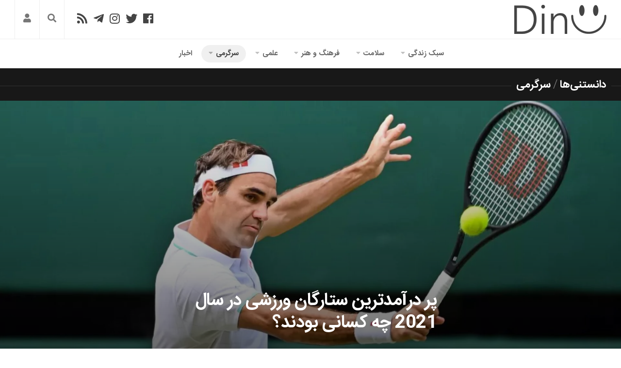

--- FILE ---
content_type: text/html; charset=UTF-8
request_url: https://dinu.ir/%D9%BE%D8%B1-%D8%AF%D8%B1%D8%A2%D9%85%D8%AF%D8%AA%D8%B1%DB%8C%D9%86-%D8%B3%D8%AA%D8%A7%D8%B1%DA%AF%D8%A7%D9%86-%D9%88%D8%B1%D8%B2%D8%B4%DB%8C-2021/
body_size: 54258
content:
<!DOCTYPE html><html class="no-js" dir="rtl" lang="fa-IR"><head><meta charset="UTF-8"><meta name="viewport" content="width=device-width, initial-scale=1.0"><link rel="profile" href="http://gmpg.org/xfn/11"><meta name="theme-color" content="#f50057"><meta name="msapplication-navbutton-color" content="#f50057"><meta name="apple-mobile-web-app-capable" content="yes"><meta name="apple-mobile-web-app-status-bar-style" content="black-translucent"><meta name="application-name" content="دینو"/><meta name="msapplication-tooltip" content="دینو"><meta name="msapplication-config" content="/wp-content/uploads/icon/browserconfig.xml" /><link rel="icon" type="image/png" sizes="48x48" href="/wp-content/uploads/icon/favicon.png"><link rel="icon" sizes="192x192" href="/wp-content/uploads/icon/android-chrome-192x192.png"><link rel="manifest" href="/wp-content/uploads/icon/site.webmanifest"><link rel="apple-touch-icon" sizes="180x180" href="/wp-content/uploads/icon/apple-touch-icon.png"><meta name='robots' content='index, follow, max-image-preview:large, max-snippet:-1, max-video-preview:-1' /> <script src="[data-uri]" defer></script> <title>پر‌ درآمدترین ستارگان ورزشی در سال 2021 چه کسانی بودند؟ - دینو</title><style id="litespeed-ccss">@media screen{.modal-login-dialog{max-width:480px;margin:auto;padding:40px 20px;z-index:10050;display:-webkit-box;display:-ms-flexbox;display:flex;-webkit-box-align:center;-ms-flex-align:center;align-items:center;justify-content:center;min-height:calc(100% - (.5rem*2))}.ml-modal.fade .modal-login-dialog{-webkit-transform:translate(0,-25%);-ms-transform:translate(0,-25%);transform:translate(0,-25%)}.ml-content{min-width:100%;position:relative;padding:40px;background-color:#fff;background-clip:padding-box;outline:none}@media screen and (min-width:768px){.ml-content{min-width:480px}}.ml-center,.ml-center input{text-align:center}.ml-shadow{box-shadow:0 5px 15px rgba(0,0,0,.1)}.fade{opacity:0}.ml-modal{display:none;overflow:auto;overflow-y:scroll;position:fixed;top:0;left:0;bottom:0;right:0;z-index:10040}.ml-close-btn{position:absolute;top:15px;left:15px;font-size:32px;color:#222}.ml-modal .section-container{position:relative}#paml-spinner{display:none;z-index:100}#modal-login{line-height:1em;font-size:16px;font-weight:500}#modal-login input[type=submit]{width:100%}#modal-login::-webkit-input-placeholder{color:#777}#modal-login::-moz-placeholder{color:#777}#modal-login:-ms-input-placeholder{color:#777}#modal-login:-moz-placeholder{color:#777}#modal-login input[type=checkbox]{margin:0}.group:after{content:"";display:table;clear:both}#modal-login .hide-login{display:none}#modal-login .input{width:100%;margin:0;outline:0;background-color:#fff;color:#000}#modal-login h3{margin:0 0 30px;font-size:30px;line-height:1.2em}#modal-login form{margin:0}#modal-login .field-titles{line-height:2em;margin:0}#modal-login #forgetmenot{margin:0 0 23px}#modal-login #forgetmenot input[type=checkbox]{display:inline-block;height:16px;width:16px;overflow:hidden;margin:-4px 2px 0;vertical-align:middle;box-sizing:border-box}#modal-login #forgetmenot label{font-size:16px;margin:0}#modal-login #forgotten .submit{margin-top:29px}#additional-settings{position:relative;bottom:0;margin:27px 0 0;font-size:14px}#modal-login p{margin:0}.mlfirst,.mllast,.mluser{padding-bottom:15px}.g-recaptcha{padding-bottom:30px}.mlpsw{padding-bottom:26px}.mlregpsw{padding-bottom:15px}.mlregpswconf{padding-bottom:30px}.mlemail{padding-bottom:15px}.mlforgt{padding-bottom:0}#modal-login .field-titles{line-height:2em;margin:0}#modal-login input[type=text],#modal-login input[type=password]{-webkit-box-sizing:border-box;-moz-box-sizing:border-box;box-sizing:border-box}#modal-login input[type=text],#modal-login input[type=password]{padding:15px;height:46px;font-size:16px;line-height:1}#modal-login .submit .button{border:none;padding:15px 20px;background:#222;color:#fff;font-size:16px;box-sizing:border-box;line-height:1}@media screen and (max-width:767px){#modal-login h3{font-size:26px}}#modal-login input[type=text],#modal-login input[type=password]{border:solid 1px #ccc}#modal-login .submit .button{background:#f50057}#modal-login .submit .button{border:none}.ml-content{border-radius:3px}#modal-login .ml-content input,#modal-login #wp-submit{border-radius:3px}}@media screen{#modal-login .field-titles{display:none}.mlfirst,.mllast,.mluser{padding-bottom:31px}.mlemail,.mlregpsw{padding-bottom:30px}}html,body,div,span,h1,h2,h3,p,a,img,strong,i,ul,li,form,label,header,nav,time{margin:0;padding:0;border:0;font-size:100%;font:inherit;vertical-align:baseline}header,nav{display:block}ul{list-style:none}html{box-sizing:border-box}*,*:before,*:after{box-sizing:inherit}body{background:#fff;font-size:16px;line-height:1.5em;color:#555;font-weight:300}a{color:#f50057;text-decoration:none;outline:0}img{max-width:100%;height:auto;-webkit-box-shadow:0 2px 3px rgba(0,0,0,.15);box-shadow:0 2px 3px rgba(0,0,0,.15)}strong{font-weight:600}.group:before,.group:after{content:"";display:table}.group:after{clear:both}.group{zoom:1}.fa{width:1em;text-align:center}body{font-family:'IranSans',Tahoma,Arial,sans-serif}input,textarea,label{font-family:inherit}.themeform input,.themeform textarea{font-size:14px}.themeform input::-moz-focus-inner{border:0;padding:0}.themeform input[type=text],.themeform textarea{margin:0;-moz-box-sizing:border-box;-webkit-box-sizing:border-box;box-sizing:border-box;-webkit-border-radius:0;border-radius:0}.themeform input,.themeform textarea{-moz-appearance:none;-webkit-appearance:none}.themeform input[type=text],.themeform textarea{background:#fff;border:2px solid #eee;color:#777;display:block;max-width:100%;outline:none;padding:7px 8px}.themeform.searchform div{position:relative}.themeform.searchform div input{padding-right:30px;line-height:20px}.themeform.searchform div:after{color:#ccc;line-height:24px;font-size:14px;content:"\f002";position:absolute;right:10px;top:6px;font-family:'Font Awesome 5 Free';font-weight:900}h1,h2,h3{color:#444;font-weight:600;-ms-word-wrap:break-word;word-wrap:break-word}#wrapper{min-width:1024px;height:100%}.container{position:relative;margin:0 auto;max-width:1920px}.pad{padding:30px 30px 20px}.sidebar-toggle{background:#f50057;display:none;text-align:center;width:100%;height:66px;-webkit-box-shadow:inset -1px 0 0 rgba(0,0,0,.1);box-shadow:inset -1px 0 0 rgba(0,0,0,.1)}.sidebar-toggle i{font-size:38px;color:#fff;padding:14px 0}.icon-sidebar-toggle:before{font-family:'Font Awesome 5 Free';font-weight:900}.col-3cm .s2 .icon-sidebar-toggle:before{content:"\f101"}.col-3cm .s1 .icon-sidebar-toggle:before{content:"\f100"}.image-container{position:relative}.image-container img{display:block;width:100%;height:auto}.social-links{float:left;position:relative;padding-top:2px}.social-links li{display:inline-block;margin-left:8px;line-height:16px;font-size:0}.social-links li a{display:block!important;position:relative;text-align:center}.social-links .social-tooltip{color:#fff;color:rgba(255,255,255,.7);font-size:24px;display:inline;position:relative;z-index:9}.page-title{color:#fff;border-bottom:1px solid #333;font-size:22px;position:relative;margin-top:10px;margin-bottom:30px}.page-title strong{background:#181818;padding:0 10px;display:inline-block;position:relative;bottom:-10px;margin-right:-10px}.page-title span{font-weight:400;color:#777}.page-title a{color:#fff}.page-title h2{color:#fff;font-weight:600}.nav-container{background:#888;z-index:99;position:relative}.nav-toggle{display:none;background:#777;float:left;height:50px;width:60px;color:#fff;text-align:center}.nav-toggle i{font-size:29px;padding:10px 0}.nav-text{display:none;float:left;font-size:16px;line-height:24px;padding:13px 20px}.nav li>a:after,.nav>li>a:after{font-family:'Font Awesome 5 Free';font-weight:900;display:inline-block}@media only screen and (min-width:720px){.nav-wrap{height:auto!important}.nav{font-size:0;position:relative}.nav li a{color:#ccc;display:block;line-height:20px}.nav li>a:after{content:"\f0d9";float:left;opacity:.4}.nav>li>a:after{content:"\f0d7";float:none;margin-right:6px;font-size:14px;line-height:1.2em}.nav li>a:only-child:after{content:"";margin:0}.nav>li{font-size:15px;text-transform:uppercase;border-left:1px solid #999;display:inline-block;position:relative}.nav>li>a{padding:15px 14px}.nav li.current-post-parent>a{color:#fff}.nav ul{display:none;background:#777;position:absolute;right:0;top:50px;width:180px;padding:10px 0;z-index:2;-webkit-transform:translateZ(0);-webkit-box-shadow:0 2px 2px rgba(0,0,0,.15);box-shadow:0 2px 2px rgba(0,0,0,.15)}.nav ul li{font-size:14px;position:relative;display:block;padding:0}.nav ul li a{padding:10px 20px}.nav ul li:last-child{border-bottom:0!important}.nav ul ul{position:absolute;top:-10px;right:180px}}@media only screen and (max-width:719px){.nav{font-weight:600}.nav-container{text-transform:none}.nav-toggle,.nav-text{display:block}.nav-wrap{position:relative;float:right;width:100%;height:0;overflow:hidden}.nav{float:right;width:100%}.nav li a{line-height:20px;display:block;padding:8px 20px}.nav li li a{padding-right:15px;padding-left:15px}.nav li>a:after{content:'\f0d7';opacity:.5;margin-right:6px}.nav>li>a:after{content:'\f0d7';font-size:14px}.nav li>a:only-child:after{content:''}.nav>li{font-size:15px}.nav li.current-post-parent>a{color:#fff}.nav ul{display:block!important;margin-right:40px}.nav ul li{font-weight:300}.nav ul li a{padding-top:6px;padding-bottom:6px}}#header-top{background:#fff;border-bottom:1px solid #eee}#header .pad{padding-top:0;padding-bottom:0}#header-bottom{background:#fff}#header-top .social-links{position:absolute;top:24px;left:151px}#header-top .social-links li{margin:0 6px}#header-top .social-links .social-tooltip{color:#444}.site-title{font-size:40px;font-weight:600;text-transform:uppercase;letter-spacing:-.5px;float:right;line-height:60px}.site-title a{display:block;padding:10px 0;color:#444;max-width:100%}.site-title a img{display:block;max-width:100%;max-height:60px;height:auto;padding:0;margin:0 auto;-webkit-box-shadow:none;box-shadow:none;-webkit-border-radius:0;border-radius:0}.toggle-search{z-index:101;border-right:1px solid #eee;border-left:1px solid #eee;color:#777;font-size:18px;line-height:24px;padding:28px 16px 29px;display:block;position:absolute;left:81px;top:0}.search-expand{display:none;z-index:101;background:#eee;position:absolute;top:81px;left:30px;width:340px;-webkit-box-shadow:0 1px 0 rgba(255,255,255,.1);box-shadow:0 1px 0 rgba(255,255,255,.1)}.search-expand-inner{padding:21px}.search-expand .themeform input{width:100%;border:0;border-radius:0}#nav-header.nav-container{background:0 0}#nav-header .nav-toggle{background:0 0;color:#777;-webkit-box-shadow:inset -1px 0 0 rgba(255,255,255,.05);box-shadow:inset -1px 0 0 rgba(255,255,255,.05)}#nav-header .nav-text{color:#999}@media only screen and (min-width:720px){#nav-header .nav{margin:12px 0 0}#nav-header .nav li a{color:#666;font-weight:600}#nav-header .nav>li{border-left:none;margin-left:4px;padding-bottom:12px;font-size:15px;text-transform:none;text-align:right}#nav-header .nav>li>a{padding:7px 14px 7px;border:1px solid transparent;border-radius:20px}#nav-header .nav>li.current-post-parent>a{background:rgba(0,0,0,.06);color:#444!important}#nav-header .nav li.current-post-parent>a{color:#444}#nav-header .nav ul{top:48px;width:190px;background:#eee;border-radius:3px}#nav-header .nav ul:before{content:'';display:inline-block;border-right:8px solid transparent;border-left:8px solid transparent;border-top:8px solid transparent;border-bottom:8px solid #eee;position:absolute;top:-16px;right:20px}#nav-header .nav ul li{-webkit-box-shadow:0 1px 0 rgba(0,0,0,.04);box-shadow:0 1px 0 rgba(0,0,0,.04)}#nav-header .nav ul li:last-child{box-shadow:none;-webkit-box-shadow:none}#nav-header .nav ul ul{top:-10px;right:190px}#nav-header .nav ul ul:before{display:none}#nav-header.nav-container{text-align:center}}@media only screen and (max-width:719px){#nav-header .container{padding-right:0}#nav-header .nav li a{color:#666;border-top:1px solid #f5f5f5}#nav-header .nav li.current-post-parent>a{background:rgba(0,0,0,.04);color:#444}}#subheader{background:#181818;border-top:2px solid #181818}#subheader .pad{padding-top:0;padding-bottom:0}.owl-carousel{background:#282828;padding-bottom:10px;margin-top:1px;border-top:1px solid #333}.featured-small{border:2px solid #282828;overflow:hidden;direction:rtl}.featured-small .post-comments,.featured-small .featured-o-category{display:none}.featured-small img{width:100%;display:block}.featured-o-thumb a:first-child:after,.image-container:after{content:"";position:absolute;top:0;right:0;left:0;bottom:0;background:-moz-linear-gradient(top,rgba(0,0,0,0) 0%,rgba(0,0,0,.7) 100%);background:-webkit-linear-gradient(top,rgba(0,0,0,0) 0%,rgba(0,0,0,.7) 100%);background:linear-gradient(to bottom,rgba(0,0,0,0) 0%,rgba(0,0,0,.7) 100%);filter:progid:DXImageTransform.Microsoft.gradient(startColorstr='#00000000',endColorstr='#b3000000',GradientType=0)}.featured-o-thumb a:first-child{display:block;z-index:1;position:relative}.featured-o{color:#fff;position:absolute;padding:20px;bottom:0;right:0;left:0;z-index:1}.featured-o-category{color:rgba(255,255,255,.5);font-size:11px;text-transform:uppercase;text-overflow:ellipsis;white-space:nowrap;overflow:hidden}.featured-o-category a{background:rgba(0,0,0,.6);color:rgba(255,255,255,.7);padding:2px 5px}.featured-o-title{font-size:22px;font-weight:600;line-height:1.3em}.featured-o-date{font-size:13px;font-weight:600;text-transform:uppercase;color:rgba(255,255,255,.5)}.featured-o-title{font-size:20px}.featured-small .featured-o-title{font-size:15px}@media only screen and (max-width:1440px){.featured-o-title{font-size:18px}}@media only screen and (max-width:1280px){.featured-o-title{font-size:17px}}@media only screen and (max-width:1024px){.featured-o-title{font-size:22px}}@media only screen and (max-width:719px){.featured-o-title,.featured-small .featured-o-title{font-size:17px}}@media only screen and (max-width:479px){.featured-small .post-comments,.featured-small .featured-o-category{display:block}}.post-comments{background:#fff;font-size:12px;line-height:20px;color:#444;display:block;position:absolute;top:7px;left:7px;z-index:9;border:1px solid #ccc}.post-comments>span:before{content:'';display:inline-block;border-right:4px solid transparent;border-left:4px solid #ccc;border-top:4px solid #ccc;border-bottom:4px solid transparent;position:absolute;top:25px;right:-1px}.post-comments>span{display:block;position:relative;padding:2px 7px}.post-comments i{margin-left:3px}.post-title{font-size:26px;line-height:1.3em;font-weight:300;margin-bottom:0}.content .post-title{font-weight:600}.single .post-title{font-size:36px;letter-spacing:-.5px;font-weight:600;color:#444;line-height:1.3em;margin-bottom:10px;padding-bottom:30px;border-bottom:1px solid #eee}.single .post-title.ontop{box-sizing:content-box;height:160px;margin-bottom:0;margin-top:-200px;padding-bottom:0;color:#fff;border-bottom:1px solid rgba(255,255,255,.2)}.comment-notes{display:none}#cancel-comment-reply-link{color:#999;display:block;position:absolute;bottom:26px;left:20px;font-size:12px}#commentform textarea{max-width:100%;width:100%}#commentform textarea{height:100px}html{-webkit-font-smoothing:antialiased}.owl-carousel{display:none;position:relative;width:100%;-ms-touch-action:pan-y}#wrapper,.container{min-width:320px}@media only screen and (max-width:1460px){#header-sticky{height:auto!important}}@media only screen and (min-width:480px) and (max-width:1260px){.s2 .sidebar-toggle{display:block}}@media only screen and (min-width:480px) and (max-width:960px){.s1 .sidebar-toggle{display:block}}@media (max-width:719px){.container{padding:0}.sidebar-toggle{height:54px}.sidebar-toggle i{padding:7px 0}#header-top .social-links{display:none}.pad{padding:20px 20px 10px}#header{padding-bottom:0}#header .pad{padding:0}.site-title{width:100%;float:none}.site-title a{text-align:center}.toggle-search{margin-left:0;top:80.8px;right:50px;left:auto;padding-top:13px;padding-bottom:13px}.search-expand{width:100%;margin-left:-30px;top:131px}.page-title{font-size:18px}.page-title strong{bottom:-12px}.post-title{font-size:20px}.single .post-title.ontop{color:#444;margin-top:0;height:auto}.single .post-title{font-size:20px;line-height:1.5em;letter-spacing:0}}@media only screen and (max-width:479px){.pad{padding:15px 15px 5px}.site-title{font-size:32px}}@media only screen and (min-width:1281px) and (max-width:1440px){.featured-small .featured-o-date{font-size:11px}.featured-o-title{font-size:16px}}@media only screen and (min-width:1025px) and (max-width:1280px){.featured-o-category,.featured-small .featured-o-category{display:none}.featured-o-title{font-size:16px}.featured-o-date{display:none}.featured-small .featured-o-date{font-size:11px}}@media only screen and (max-width:1024px){.featured-small .featured-o-date{font-size:11px}}@media only screen and (max-width:820px){.featured-o-title{font-size:16px}.featured-small .featured-o-title{font-size:12px}.featured-o-date{font-size:11px}.featured-small .featured-o-date{display:none}}@media (max-width:719px){.featured-small .post-comments{display:block}.featured-o-category,.featured-small .featured-o-category{display:block}.featured-o-title,.featured-small .featured-o-title{font-size:20px}}@media only screen and (max-width:479px){.featured-o-category,.featured-small .featured-o-category{display:none}.featured-o-title,.featured-small .featured-o-title{font-size:16px}.featured-o-date{display:none}}.DNUser{border-left:1px solid #eee;font-size:18px;line-height:24px;display:block;position:absolute;left:30px;z-index:101}.DNUser .login{color:#777;padding:28px 16px 29px;display:block}.hidden{display:none}.nav>li>a:before{font-family:'Font Awesome 5 Free';padding-left:5px}#nav-header .nav>.menu-item-2002>a{width:36px;height:36px;padding:0;text-align:center;line-height:36px;border:1px solid #eee}.menu-item-2002 .fa{width:auto}#header-bottom #nav-header .nav>.menu-item-2002{display:none}@media (max-width:719px){.DNUser{top:80.8px;right:0;left:auto}.DNUser .login{padding:13px 16px 13px}}.fa,.far,.fab{-moz-osx-font-smoothing:grayscale;-webkit-font-smoothing:antialiased;display:inline-block;font-style:normal;font-variant:normal;text-rendering:auto;line-height:1}.fa-bars:before{content:"\f0c9"}.fa-comments:before{content:"\f086"}.fa-facebook:before{content:"\f09a"}.fa-home:before{content:"\f015"}.fa-instagram:before{content:"\f16d"}.fa-rss:before{content:"\f09e"}.fa-search:before{content:"\f002"}.fa-telegram-plane:before{content:"\f3fe"}.fa-twitter:before{content:"\f099"}.fa-user:before{content:"\f007"}.fab{font-family:'Font Awesome 5 Brands'}.far{font-family:'Font Awesome 5 Free';font-weight:400}.fa{font-family:'Font Awesome 5 Free';font-weight:900}.gdrts-rating-block *{box-sizing:border-box}.gdrts-rating-please-wait{display:none;line-height:24px}@keyframes rtsicon-spin{0%{-webkit-transform:rotate(0deg);transform:rotate(0deg)}to{-webkit-transform:rotate(359deg);transform:rotate(359deg)}}[class*=" rtsicon-"],[class^=rtsicon-]{font:14px/1 "gdrts-icons";font-style:normal;font-weight:400;font-variant:normal;line-height:1;speak:none;text-rendering:auto;text-transform:none;display:inline-block;-webkit-font-smoothing:antialiased;-moz-osx-font-smoothing:grayscale}.rtsicon-spinner:before{content:"\f111"}.rtsicon-fw{width:1.28571429em;text-align:center}.rtsicon-va{vertical-align:calc(-12%)}.rtsicon-spin{-webkit-animation:rtsicon-spin 2s infinite linear;animation:rtsicon-spin 2s infinite linear}</style><link rel="preload" data-asynced="1" data-optimized="2" as="style" onload="this.onload=null;this.rel='stylesheet'" href="https://dinu.ir/wp-content/litespeed/css/b5bb067e8f3a2df8c7cef6afb748963c.css?ver=bfc1e" /><script src="[data-uri]" defer></script> <meta name="description" content="ستارگان ورزشی همیشه ثروت خود را در زمین به دست نمی‌آورند. برای دیدن پر درآمدترین ورزشکاران در سال 2021، طبق گزارش فوربس با ما همراه باشید:" /><link rel="canonical" href="https://dinu.ir/پر-درآمدترین-ستارگان-ورزشی-2021/" /><meta property="og:locale" content="fa_IR" /><meta property="og:type" content="article" /><meta property="og:title" content="پر‌ درآمدترین ستارگان ورزشی در سال 2021 چه کسانی بودند؟ - دینو" /><meta property="og:description" content="ستارگان ورزشی همیشه ثروت خود را در زمین به دست نمی‌آورند. برای دیدن پر درآمدترین ورزشکاران در سال 2021، طبق گزارش فوربس با ما همراه باشید:" /><meta property="og:url" content="https://dinu.ir/پر-درآمدترین-ستارگان-ورزشی-2021/" /><meta property="og:site_name" content="دینو" /><meta property="article:publisher" content="https://www.facebook.com/dinu.ir" /><meta property="article:published_time" content="2021-11-05T16:18:00+00:00" /><meta property="article:modified_time" content="2021-11-05T16:19:31+00:00" /><meta property="og:image" content="https://dinu.ir/wp-content/uploads/2021/11/Roger-Federer..jpg" /><meta property="og:image:width" content="1505" /><meta property="og:image:height" content="842" /><meta property="og:image:type" content="image/jpeg" /><meta name="author" content="محدثه تنها" /><meta name="twitter:card" content="summary_large_image" /><meta name="twitter:creator" content="@Dinu_ir" /><meta name="twitter:site" content="@Dinu_ir" /><meta name="twitter:label1" content="نوشته‌شده بدست" /><meta name="twitter:data1" content="محدثه تنها" /><meta name="twitter:label2" content="زمان تقریبی برای خواندن" /><meta name="twitter:data2" content="10 دقیقه" /> <script type="application/ld+json" class="yoast-schema-graph">{"@context":"https://schema.org","@graph":[{"@type":"Article","@id":"https://dinu.ir/%d9%be%d8%b1-%d8%af%d8%b1%d8%a2%d9%85%d8%af%d8%aa%d8%b1%db%8c%d9%86-%d8%b3%d8%aa%d8%a7%d8%b1%da%af%d8%a7%d9%86-%d9%88%d8%b1%d8%b2%d8%b4%db%8c-2021/#article","isPartOf":{"@id":"https://dinu.ir/%d9%be%d8%b1-%d8%af%d8%b1%d8%a2%d9%85%d8%af%d8%aa%d8%b1%db%8c%d9%86-%d8%b3%d8%aa%d8%a7%d8%b1%da%af%d8%a7%d9%86-%d9%88%d8%b1%d8%b2%d8%b4%db%8c-2021/"},"author":{"name":"محدثه تنها","@id":"https://dinu.ir/#/schema/person/a6921fe019989ff60fd79c4ab609d9e8"},"headline":"پر‌ درآمدترین ستارگان ورزشی در سال 2021 چه کسانی بودند؟","datePublished":"2021-11-05T16:18:00+00:00","dateModified":"2021-11-05T16:19:31+00:00","mainEntityOfPage":{"@id":"https://dinu.ir/%d9%be%d8%b1-%d8%af%d8%b1%d8%a2%d9%85%d8%af%d8%aa%d8%b1%db%8c%d9%86-%d8%b3%d8%aa%d8%a7%d8%b1%da%af%d8%a7%d9%86-%d9%88%d8%b1%d8%b2%d8%b4%db%8c-2021/"},"wordCount":58,"commentCount":0,"publisher":{"@id":"https://dinu.ir/#organization"},"image":{"@id":"https://dinu.ir/%d9%be%d8%b1-%d8%af%d8%b1%d8%a2%d9%85%d8%af%d8%aa%d8%b1%db%8c%d9%86-%d8%b3%d8%aa%d8%a7%d8%b1%da%af%d8%a7%d9%86-%d9%88%d8%b1%d8%b2%d8%b4%db%8c-2021/#primaryimage"},"thumbnailUrl":"https://dinu.ir/wp-content/uploads/2021/11/Roger-Federer..jpg","articleSection":["دانستنی‌ها","سرگرمی"],"inLanguage":"fa-IR","potentialAction":[{"@type":"CommentAction","name":"Comment","target":["https://dinu.ir/%d9%be%d8%b1-%d8%af%d8%b1%d8%a2%d9%85%d8%af%d8%aa%d8%b1%db%8c%d9%86-%d8%b3%d8%aa%d8%a7%d8%b1%da%af%d8%a7%d9%86-%d9%88%d8%b1%d8%b2%d8%b4%db%8c-2021/#respond"]}]},{"@type":"WebPage","@id":"https://dinu.ir/%d9%be%d8%b1-%d8%af%d8%b1%d8%a2%d9%85%d8%af%d8%aa%d8%b1%db%8c%d9%86-%d8%b3%d8%aa%d8%a7%d8%b1%da%af%d8%a7%d9%86-%d9%88%d8%b1%d8%b2%d8%b4%db%8c-2021/","url":"https://dinu.ir/%d9%be%d8%b1-%d8%af%d8%b1%d8%a2%d9%85%d8%af%d8%aa%d8%b1%db%8c%d9%86-%d8%b3%d8%aa%d8%a7%d8%b1%da%af%d8%a7%d9%86-%d9%88%d8%b1%d8%b2%d8%b4%db%8c-2021/","name":"پر‌ درآمدترین ستارگان ورزشی در سال 2021 چه کسانی بودند؟ - دینو","isPartOf":{"@id":"https://dinu.ir/#website"},"primaryImageOfPage":{"@id":"https://dinu.ir/%d9%be%d8%b1-%d8%af%d8%b1%d8%a2%d9%85%d8%af%d8%aa%d8%b1%db%8c%d9%86-%d8%b3%d8%aa%d8%a7%d8%b1%da%af%d8%a7%d9%86-%d9%88%d8%b1%d8%b2%d8%b4%db%8c-2021/#primaryimage"},"image":{"@id":"https://dinu.ir/%d9%be%d8%b1-%d8%af%d8%b1%d8%a2%d9%85%d8%af%d8%aa%d8%b1%db%8c%d9%86-%d8%b3%d8%aa%d8%a7%d8%b1%da%af%d8%a7%d9%86-%d9%88%d8%b1%d8%b2%d8%b4%db%8c-2021/#primaryimage"},"thumbnailUrl":"https://dinu.ir/wp-content/uploads/2021/11/Roger-Federer..jpg","datePublished":"2021-11-05T16:18:00+00:00","dateModified":"2021-11-05T16:19:31+00:00","description":"ستارگان ورزشی همیشه ثروت خود را در زمین به دست نمی‌آورند. برای دیدن پر درآمدترین ورزشکاران در سال 2021، طبق گزارش فوربس با ما همراه باشید:","breadcrumb":{"@id":"https://dinu.ir/%d9%be%d8%b1-%d8%af%d8%b1%d8%a2%d9%85%d8%af%d8%aa%d8%b1%db%8c%d9%86-%d8%b3%d8%aa%d8%a7%d8%b1%da%af%d8%a7%d9%86-%d9%88%d8%b1%d8%b2%d8%b4%db%8c-2021/#breadcrumb"},"inLanguage":"fa-IR","potentialAction":[{"@type":"ReadAction","target":["https://dinu.ir/%d9%be%d8%b1-%d8%af%d8%b1%d8%a2%d9%85%d8%af%d8%aa%d8%b1%db%8c%d9%86-%d8%b3%d8%aa%d8%a7%d8%b1%da%af%d8%a7%d9%86-%d9%88%d8%b1%d8%b2%d8%b4%db%8c-2021/"]}]},{"@type":"ImageObject","inLanguage":"fa-IR","@id":"https://dinu.ir/%d9%be%d8%b1-%d8%af%d8%b1%d8%a2%d9%85%d8%af%d8%aa%d8%b1%db%8c%d9%86-%d8%b3%d8%aa%d8%a7%d8%b1%da%af%d8%a7%d9%86-%d9%88%d8%b1%d8%b2%d8%b4%db%8c-2021/#primaryimage","url":"https://dinu.ir/wp-content/uploads/2021/11/Roger-Federer..jpg","contentUrl":"https://dinu.ir/wp-content/uploads/2021/11/Roger-Federer..jpg","width":1505,"height":842},{"@type":"BreadcrumbList","@id":"https://dinu.ir/%d9%be%d8%b1-%d8%af%d8%b1%d8%a2%d9%85%d8%af%d8%aa%d8%b1%db%8c%d9%86-%d8%b3%d8%aa%d8%a7%d8%b1%da%af%d8%a7%d9%86-%d9%88%d8%b1%d8%b2%d8%b4%db%8c-2021/#breadcrumb","itemListElement":[{"@type":"ListItem","position":1,"name":"صفحه نخست","item":"https://dinu.ir/"},{"@type":"ListItem","position":2,"name":"سرگرمی","item":"https://dinu.ir/%d8%b3%d8%b1%da%af%d8%b1%d9%85%db%8c/"},{"@type":"ListItem","position":3,"name":"دانستنی‌ها","item":"https://dinu.ir/%d8%b3%d8%b1%da%af%d8%b1%d9%85%db%8c/%d8%af%d8%a7%d9%86%d8%b3%d8%aa%d9%86%db%8c-%d9%87%d8%a7/"},{"@type":"ListItem","position":4,"name":"پر‌ درآمدترین ستارگان ورزشی در سال 2021 چه کسانی بودند؟"}]},{"@type":"WebSite","@id":"https://dinu.ir/#website","url":"https://dinu.ir/","name":"دینو","description":"دنیایی نو","publisher":{"@id":"https://dinu.ir/#organization"},"potentialAction":[{"@type":"SearchAction","target":{"@type":"EntryPoint","urlTemplate":"https://dinu.ir/?s={search_term_string}"},"query-input":"required name=search_term_string"}],"inLanguage":"fa-IR"},{"@type":"Organization","@id":"https://dinu.ir/#organization","name":"DiNU- دینو","url":"https://dinu.ir/","logo":{"@type":"ImageObject","inLanguage":"fa-IR","@id":"https://dinu.ir/#/schema/logo/image/","url":"https://dinu.ir/wp-content/uploads/2018/05/android-chrome-512x512-1.png","contentUrl":"https://dinu.ir/wp-content/uploads/2018/05/android-chrome-512x512-1.png","width":512,"height":512,"caption":"DiNU- دینو"},"image":{"@id":"https://dinu.ir/#/schema/logo/image/"},"sameAs":["https://www.facebook.com/dinu.ir","https://x.com/Dinu_ir","https://www.instagram.com/dinu.ir/"]},{"@type":"Person","@id":"https://dinu.ir/#/schema/person/a6921fe019989ff60fd79c4ab609d9e8","name":"محدثه تنها","image":{"@type":"ImageObject","inLanguage":"fa-IR","@id":"https://dinu.ir/#/schema/person/image/","url":"https://dinu.ir/wp-content/litespeed/avatar/71bf8fe9579e276ca9611a84e8de8385.jpg?ver=1768833335","contentUrl":"https://dinu.ir/wp-content/litespeed/avatar/71bf8fe9579e276ca9611a84e8de8385.jpg?ver=1768833335","caption":"محدثه تنها"},"url":"https://dinu.ir/نویسنده/mhdes/"}]}</script> <link rel='dns-prefetch' href='//cdnjs.cloudflare.com' /><link rel='dns-prefetch' href='//www.google.com' /><link rel='dns-prefetch' href='//www.googletagmanager.com' /><link rel='preconnect' href='//www.googletagmanager.com' /><link rel="alternate" type="application/rss+xml" title="دینو &raquo; خوراک" href="https://dinu.ir/feed/" /> <script type="text/javascript" src="[data-uri]" defer></script> <link rel='stylesheet' id='litespeed-cache-dummy-css' href='https://dinu.ir/wp-content/plugins/litespeed-cache/assets/css/litespeed-dummy.css' type='text/css' media='all' /> <script type="text/javascript" src="https://dinu.ir/wp-includes/js/jquery/jquery.min.js" id="jquery-core-js"></script> <script type="text/javascript" src="https://dinu.ir/wp-content/litespeed/localres/aHR0cHM6Ly93d3cuZ29vZ2xlLmNvbS9yZWNhcHRjaGEvYXBpLmpz?hl=fa" id="google-recaptcha-js" defer data-deferred="1"></script> <script type="text/javascript" src="https://dinu.ir/wp-content/themes/vvebsite/js/theia-sticky-sidebar.js" id="theia-sticky-sidebar-js"></script> <link rel='shortlink' href='https://dinu.ir/?p=32520' /><!--[if lt IE 9]> <script src="https://dinu.ir/wp-content/themes/vvebsite/js/ie/html5.js"></script> <script src="https://dinu.ir/wp-content/themes/vvebsite/js/ie/selectivizr.js"></script> <![endif]--></head><body class="rtl post-template-default single single-post postid-32520 single-format-standard col-3cm full-width chrome"><div id="wrapper" class="container"><header id="header" class="group"><div id="header-top" class="group"><div class="container group"><div class="group pad"><ul class="social-links"><li><a rel="nofollow noopener" class="social-tooltip" title="دینو در فیسبوک" href="https://www.facebook.com/dinu.ir" target="_blank"><i class="fab fa-facebook" ></i></a></li><li><a rel="nofollow noopener" class="social-tooltip" title="دینو در توییتر" href="https://twitter.com/Dinu_ir" target="_blank"><i class="fab fa-twitter" ></i></a></li><li><a rel="nofollow noopener" class="social-tooltip" title="دینو در اینستاگرام" href="https://www.instagram.com/dinu.ir/" target="_blank"><i class="fab fa-instagram" ></i></a></li><li><a rel="nofollow noopener" class="social-tooltip" title="کانال تلگرام دینو" href="https://t.me/dinu_ir" target="_blank"><i class="fab fa-telegram-plane" ></i></a></li><li><a rel="nofollow" class="social-tooltip" title="RSS" href="/feed" target="_blank"><i class="fa fa-rss"></i></a></li></ul><div class="toggle-search"><i class="fa fa-search"></i></div><div class="search-expand"><div class="search-expand-inner"><form method="get" class="searchform themeform" action="https://dinu.ir/"><div>
<input type="text" class="search" name="s" onblur="if(this.value=='')this.value='برای جستجو تایپ کنید و سپس اینتر را بزنید';" onfocus="if(this.value=='برای جستجو تایپ کنید و سپس اینتر را بزنید')this.value='';" value="برای جستجو تایپ کنید و سپس اینتر را بزنید" placeholder="برای جستجو تایپ کنید و سپس اینتر را بزنید" required/></div></form></div></div><div class="DNUser">
<a href="#modal-login" class="login" data-toggle="ml-modal" aria-label="Login Button"><i class="fa fa-user"></i></a></div></div></div><div class="container group"><div class="group pad"><p class="site-title"><a href="https://dinu.ir/" rel="home"><img src="/wp-content/uploads/system/logo-dark.png.webp" data-no-lazy="1" alt="دینو" width="190" height="60"></a></p></div></div></div><div id="header-sticky"><div id="header-bottom" class="group"><div class="container group"><div class="group pad"><nav class="nav-container group" id="nav-header"><div class="nav-toggle"><i class="fa fa-bars"></i></div><div class="nav-text"></div><div class="nav-wrap container"><ul id="menu-%d9%85%d9%86%d9%88%db%8c-%d8%a8%d8%a7%d9%84%d8%a7" class="nav group"><li id="menu-item-2002" class="menu-item menu-item-type-custom menu-item-object-custom menu-item-home menu-item-2002"><a href="https://dinu.ir/"><i class="fa fa-home"></i></a></li><li id="menu-item-1272" class="menu-item menu-item-type-taxonomy menu-item-object-category menu-item-has-children menu-item-1272"><a href="https://dinu.ir/%d8%b3%d8%a8%da%a9-%d8%b2%d9%86%d8%af%da%af%db%8c/">سبک زندگی</a><ul class="sub-menu"><li id="menu-item-1274" class="menu-item menu-item-type-taxonomy menu-item-object-category menu-item-has-children menu-item-1274"><a href="https://dinu.ir/%d8%b3%d8%a8%da%a9-%d8%b2%d9%86%d8%af%da%af%db%8c/%d9%85%d8%af/">دنیای مد</a><ul class="sub-menu"><li id="menu-item-1275" class="menu-item menu-item-type-taxonomy menu-item-object-category menu-item-1275"><a href="https://dinu.ir/%d8%b3%d8%a8%da%a9-%d8%b2%d9%86%d8%af%da%af%db%8c/%d9%85%d8%af/%d8%b2%db%8c%d8%a8%d8%a7%db%8c%db%8c-%d9%88-%d8%a2%d8%b1%d8%a7%db%8c%d8%b4/">زیبایی و آرایش</a></li><li id="menu-item-1276" class="menu-item menu-item-type-taxonomy menu-item-object-category menu-item-1276"><a href="https://dinu.ir/%d8%b3%d8%a8%da%a9-%d8%b2%d9%86%d8%af%da%af%db%8c/%d9%85%d8%af/%d8%b4%db%8c%da%a9-%d9%be%d9%88%d8%b4%db%8c/">شیک پوشی</a></li></ul></li><li id="menu-item-1273" class="menu-item menu-item-type-taxonomy menu-item-object-category menu-item-1273"><a href="https://dinu.ir/%d8%b3%d8%a8%da%a9-%d8%b2%d9%86%d8%af%da%af%db%8c/%d8%af%da%a9%d9%88%d8%b1%d8%a7%d8%b3%db%8c%d9%88%d9%86/">دکوراسیون و چیدمان</a></li><li id="menu-item-1302" class="menu-item menu-item-type-taxonomy menu-item-object-category menu-item-has-children menu-item-1302"><a href="https://dinu.ir/%d8%b3%d8%a8%da%a9-%d8%b2%d9%86%d8%af%da%af%db%8c/%d8%ba%d8%b0%d8%a7/">غذا</a><ul class="sub-menu"><li id="menu-item-1304" class="menu-item menu-item-type-taxonomy menu-item-object-category menu-item-1304"><a href="https://dinu.ir/%d8%b3%d8%a8%da%a9-%d8%b2%d9%86%d8%af%da%af%db%8c/%d8%ba%d8%b0%d8%a7/%d8%b1%d8%b3%d8%aa%d9%88%d8%b1%d8%a7%d9%86-%da%af%d8%b1%d8%af%db%8c/">رستوران گردی</a></li><li id="menu-item-1303" class="menu-item menu-item-type-taxonomy menu-item-object-category menu-item-1303"><a href="https://dinu.ir/%d8%b3%d8%a8%da%a9-%d8%b2%d9%86%d8%af%da%af%db%8c/%d8%ba%d8%b0%d8%a7/%d8%a2%d8%b4%d9%be%d8%b2%db%8c/">آشپزی</a></li></ul></li><li id="menu-item-1285" class="menu-item menu-item-type-taxonomy menu-item-object-category menu-item-has-children menu-item-1285"><a href="https://dinu.ir/%d8%b3%d8%a8%da%a9-%d8%b2%d9%86%d8%af%da%af%db%8c/%da%af%d8%b1%d8%af%d8%b4%da%af%d8%b1%db%8c/">سفر و گردشگری</a><ul class="sub-menu"><li id="menu-item-1286" class="menu-item menu-item-type-taxonomy menu-item-object-category menu-item-1286"><a href="https://dinu.ir/%d8%b3%d8%a8%da%a9-%d8%b2%d9%86%d8%af%da%af%db%8c/%da%af%d8%b1%d8%af%d8%b4%da%af%d8%b1%db%8c/%d8%a7%db%8c%d8%b1%d8%a7%d9%86-%da%af%d8%b1%d8%af%db%8c/">ایران گردی</a></li><li id="menu-item-1287" class="menu-item menu-item-type-taxonomy menu-item-object-category menu-item-1287"><a href="https://dinu.ir/%d8%b3%d8%a8%da%a9-%d8%b2%d9%86%d8%af%da%af%db%8c/%da%af%d8%b1%d8%af%d8%b4%da%af%d8%b1%db%8c/%d8%ac%d9%87%d8%a7%d9%86-%da%af%d8%b1%d8%af%db%8c/">جهان گردی</a></li></ul></li><li id="menu-item-1277" class="menu-item menu-item-type-taxonomy menu-item-object-category menu-item-1277"><a href="https://dinu.ir/%d8%b3%d8%a8%da%a9-%d8%b2%d9%86%d8%af%da%af%db%8c/%d8%b1%d8%a7%d8%a8%d8%b7%d9%87/">رابطه، عشق و ازدواج</a></li><li id="menu-item-1278" class="menu-item menu-item-type-taxonomy menu-item-object-category menu-item-1278"><a href="https://dinu.ir/%d8%b3%d8%a8%da%a9-%d8%b2%d9%86%d8%af%da%af%db%8c/%d9%85%d9%88%d9%81%d9%82%db%8c%d8%aa/">موفقیت و مهارت‌های فردی</a></li></ul></li><li id="menu-item-1288" class="menu-item menu-item-type-taxonomy menu-item-object-category menu-item-has-children menu-item-1288"><a href="https://dinu.ir/%d8%b3%d9%84%d8%a7%d9%85%d8%aa/">سلامت</a><ul class="sub-menu"><li id="menu-item-1312" class="menu-item menu-item-type-taxonomy menu-item-object-category menu-item-1312"><a href="https://dinu.ir/%d8%b3%d9%84%d8%a7%d9%85%d8%aa/%d8%aa%d8%ba%d8%b0%db%8c%d9%87/">تغذیه سالم</a></li><li id="menu-item-1289" class="menu-item menu-item-type-taxonomy menu-item-object-category menu-item-1289"><a href="https://dinu.ir/%d8%b3%d9%84%d8%a7%d9%85%d8%aa/%d8%a8%d9%87%d8%af%d8%a7%d8%b4%d8%aa/">بهداشت</a></li><li id="menu-item-1290" class="menu-item menu-item-type-taxonomy menu-item-object-category menu-item-1290"><a href="https://dinu.ir/%d8%b3%d9%84%d8%a7%d9%85%d8%aa/%d8%a8%db%8c%d9%85%d8%a7%d8%b1%db%8c-%d9%88-%d8%af%d8%b1%d9%85%d8%a7%d9%86/">بیماری و درمان</a></li><li id="menu-item-1292" class="menu-item menu-item-type-taxonomy menu-item-object-category menu-item-1292"><a href="https://dinu.ir/%d8%b3%d9%84%d8%a7%d9%85%d8%aa/%da%a9%d9%88%d8%af%da%a9-%d9%88-%d9%85%d8%a7%d8%af%d8%b1/">کودک و مادر</a></li><li id="menu-item-1295" class="menu-item menu-item-type-taxonomy menu-item-object-category menu-item-1295"><a href="https://dinu.ir/%d8%b3%d9%84%d8%a7%d9%85%d8%aa/%d9%88%d8%b1%d8%b2%d8%b4-%d9%88-%d8%aa%d9%86%d8%af%d8%b1%d8%b3%d8%aa%db%8c/">ورزش و تندرستی</a></li><li id="menu-item-1291" class="menu-item menu-item-type-taxonomy menu-item-object-category menu-item-1291"><a href="https://dinu.ir/%d8%b3%d9%84%d8%a7%d9%85%d8%aa/%d8%b1%d9%88%d8%a7%d9%86%d8%b4%d9%86%d8%a7%d8%b3%db%8c/">روانشناسی</a></li><li id="menu-item-1294" class="menu-item menu-item-type-taxonomy menu-item-object-category menu-item-1294"><a href="https://dinu.ir/%d8%b3%d9%84%d8%a7%d9%85%d8%aa/%d9%85%d8%b1%d8%a7%da%a9%d8%b2-%d9%be%d8%b2%d8%b4%da%a9%db%8c-%d9%88-%d8%af%d8%a7%d8%b1%d9%88%db%8c%db%8c/">مراکز پزشکی و دارویی</a></li></ul></li><li id="menu-item-1306" class="menu-item menu-item-type-taxonomy menu-item-object-category menu-item-has-children menu-item-1306"><a href="https://dinu.ir/%d9%81%d8%b1%d9%87%d9%86%da%af-%d9%88-%d9%87%d9%86%d8%b1/">فرهنگ و هنر</a><ul class="sub-menu"><li id="menu-item-1308" class="menu-item menu-item-type-taxonomy menu-item-object-category menu-item-1308"><a href="https://dinu.ir/%d9%81%d8%b1%d9%87%d9%86%da%af-%d9%88-%d9%87%d9%86%d8%b1/%d8%b3%db%8c%d9%86%d9%85%d8%a7-%d8%aa%d8%a6%d8%a7%d8%aa%d8%b1/">سینما و تئاتر</a></li><li id="menu-item-1307" class="menu-item menu-item-type-taxonomy menu-item-object-category menu-item-1307"><a href="https://dinu.ir/%d9%81%d8%b1%d9%87%d9%86%da%af-%d9%88-%d9%87%d9%86%d8%b1/%d8%aa%d9%84%d9%88%db%8c%d8%b2%db%8c%d9%88%d9%86/">تلویزیون</a></li><li id="menu-item-1311" class="menu-item menu-item-type-taxonomy menu-item-object-category menu-item-1311"><a href="https://dinu.ir/%d9%81%d8%b1%d9%87%d9%86%da%af-%d9%88-%d9%87%d9%86%d8%b1/%d9%85%d9%88%d8%b3%db%8c%d9%82%db%8c/">موسیقی</a></li><li id="menu-item-1496" class="menu-item menu-item-type-taxonomy menu-item-object-category menu-item-1496"><a href="https://dinu.ir/%d9%81%d8%b1%d9%87%d9%86%da%af-%d9%88-%d9%87%d9%86%d8%b1/%da%86%d9%87%d8%b1%d9%87-%d9%87%d8%a7/">چهره‌ها</a></li><li id="menu-item-1309" class="menu-item menu-item-type-taxonomy menu-item-object-category menu-item-1309"><a href="https://dinu.ir/%d9%81%d8%b1%d9%87%d9%86%da%af-%d9%88-%d9%87%d9%86%d8%b1/%d8%b9%da%a9%d8%a7%d8%b3%db%8c-%d9%88-%d9%87%d9%86%d8%b1%d9%87%d8%a7%db%8c-%d8%aa%d8%ac%d8%b3%d9%85%db%8c/">عکاسی و هنرهای تجسمی</a></li><li id="menu-item-1310" class="menu-item menu-item-type-taxonomy menu-item-object-category menu-item-1310"><a href="https://dinu.ir/%d9%81%d8%b1%d9%87%d9%86%da%af-%d9%88-%d9%87%d9%86%d8%b1/%da%a9%d8%aa%d8%a7%d8%a8/">کتاب و کتاب‌خوانی</a></li><li id="menu-item-1271" class="menu-item menu-item-type-taxonomy menu-item-object-category menu-item-1271"><a href="https://dinu.ir/%d9%81%d8%b1%d9%87%d9%86%da%af-%d9%88-%d9%87%d9%86%d8%b1/%d8%aa%d8%a7%d8%b1%db%8c%d8%ae/">تاریخ</a></li><li id="menu-item-19560" class="menu-item menu-item-type-taxonomy menu-item-object-category menu-item-19560"><a href="https://dinu.ir/%d9%81%d8%b1%d9%87%d9%86%da%af-%d9%88-%d9%87%d9%86%d8%b1/%d9%85%d8%b9%d9%85%d8%a7%d8%b1%db%8c/">معماری</a></li></ul></li><li id="menu-item-1296" class="menu-item menu-item-type-taxonomy menu-item-object-category menu-item-has-children menu-item-1296"><a href="https://dinu.ir/%d8%b9%d9%84%d9%85%db%8c/">علمی</a><ul class="sub-menu"><li id="menu-item-1300" class="menu-item menu-item-type-taxonomy menu-item-object-category menu-item-1300"><a href="https://dinu.ir/%d8%b9%d9%84%d9%85%db%8c/%d9%81%d9%86%d8%a7%d9%88%d8%b1%db%8c/">فناوری‌ها</a></li><li id="menu-item-1301" class="menu-item menu-item-type-taxonomy menu-item-object-category menu-item-1301"><a href="https://dinu.ir/%d8%b9%d9%84%d9%85%db%8c/%d9%86%d8%ac%d9%88%d9%85/">نجوم و هوا فضا</a></li><li id="menu-item-1299" class="menu-item menu-item-type-taxonomy menu-item-object-category menu-item-1299"><a href="https://dinu.ir/%d8%b9%d9%84%d9%85%db%8c/%d8%b2%d9%85%db%8c%d9%86/">زمین و محیط زیست</a></li><li id="menu-item-1298" class="menu-item menu-item-type-taxonomy menu-item-object-category menu-item-1298"><a href="https://dinu.ir/%d8%b9%d9%84%d9%85%db%8c/%d8%ae%d9%88%d8%af%d8%b1%d9%88/">خودرو</a></li></ul></li><li id="menu-item-1279" class="menu-item menu-item-type-taxonomy menu-item-object-category current-post-ancestor current-menu-parent current-post-parent menu-item-has-children menu-item-1279"><a href="https://dinu.ir/%d8%b3%d8%b1%da%af%d8%b1%d9%85%db%8c/">سرگرمی</a><ul class="sub-menu"><li id="menu-item-1281" class="menu-item menu-item-type-taxonomy menu-item-object-category current-post-ancestor current-menu-parent current-post-parent menu-item-1281"><a href="https://dinu.ir/%d8%b3%d8%b1%da%af%d8%b1%d9%85%db%8c/%d8%af%d8%a7%d9%86%d8%b3%d8%aa%d9%86%db%8c-%d9%87%d8%a7/">دانستنی‌ها</a></li><li id="menu-item-1280" class="menu-item menu-item-type-taxonomy menu-item-object-category menu-item-1280"><a href="https://dinu.ir/%d8%b3%d8%b1%da%af%d8%b1%d9%85%db%8c/%d8%a8%d8%a7%d8%b2%db%8c/">بازی</a></li><li id="menu-item-1282" class="menu-item menu-item-type-taxonomy menu-item-object-category menu-item-1282"><a href="https://dinu.ir/%d8%b3%d8%b1%da%af%d8%b1%d9%85%db%8c/%d8%b7%d9%86%d8%b2/">طنز</a></li><li id="menu-item-1283" class="menu-item menu-item-type-taxonomy menu-item-object-category menu-item-1283"><a href="https://dinu.ir/%d8%b3%d8%b1%da%af%d8%b1%d9%85%db%8c/%d9%81%d8%a7%d9%84/">فال</a></li><li id="menu-item-1284" class="menu-item menu-item-type-taxonomy menu-item-object-category menu-item-1284"><a href="https://dinu.ir/%d8%b3%d8%b1%da%af%d8%b1%d9%85%db%8c/%d9%85%d8%b3%d8%a7%d8%a8%d9%82%d9%87/">مسابقه</a></li></ul></li><li id="menu-item-1327" class="menu-item menu-item-type-taxonomy menu-item-object-category menu-item-1327"><a href="https://dinu.ir/%d8%a7%d8%ae%d8%a8%d8%a7%d8%b1/">اخبار</a></li></ul></div></nav></div></div></div></div></header><div id="subheader" class="group"><div class="page-title group"><div class="container pad"><h2><strong><a href="https://dinu.ir/%d8%b3%d8%b1%da%af%d8%b1%d9%85%db%8c/%d8%af%d8%a7%d9%86%d8%b3%d8%aa%d9%86%db%8c-%d9%87%d8%a7/" rel="category tag">دانستنی‌ها</a> <span>/</span> <a href="https://dinu.ir/%d8%b3%d8%b1%da%af%d8%b1%d9%85%db%8c/" rel="category tag">سرگرمی</a></strong></h2></div></div><div class="image-container">
<img data-lazyloaded="1" data-placeholder-resp="1920x930" src="data:image/svg+xml,%3Csvg%20xmlns%3D%22http%3A%2F%2Fwww.w3.org%2F2000%2Fsvg%22%20width%3D%221920%22%20height%3D%22930%22%20viewBox%3D%220%200%201920%20930%22%3E%3Cfilter%20id%3D%22b%22%3E%3CfeGaussianBlur%20stdDeviation%3D%2212%22%20%2F%3E%3C%2Ffilter%3E%3Cpath%20fill%3D%22%2343665a%22%20d%3D%22M0%200h1920v930H0z%22%2F%3E%3Cg%20filter%3D%22url(%23b)%22%20transform%3D%22matrix(7.5%200%200%207.5%203.8%203.8)%22%20fill-opacity%3D%22.5%22%3E%3Cellipse%20fill%3D%22%23c9a6b2%22%20rx%3D%221%22%20ry%3D%221%22%20transform%3D%22matrix(36.39184%203.24714%20-6.10614%2068.43361%2087%2092.2)%22%2F%3E%3Cellipse%20fill%3D%22%23004027%22%20rx%3D%221%22%20ry%3D%221%22%20transform%3D%22rotate(-55.8%20187.8%20-190)%20scale(89.24035%2052.11684)%22%2F%3E%3Cellipse%20fill%3D%22%23004c2b%22%20rx%3D%221%22%20ry%3D%221%22%20transform%3D%22matrix(17.48766%20-146.45716%2025.71173%203.0701%2022.8%202.4)%22%2F%3E%3Cellipse%20fill%3D%22%2379636a%22%20rx%3D%221%22%20ry%3D%221%22%20transform%3D%22matrix(-26.62229%2018.03861%20-39.94259%20-58.94927%20120%2043.7)%22%2F%3E%3Cellipse%20fill%3D%22%23b7b7b7%22%20rx%3D%221%22%20ry%3D%221%22%20transform%3D%22matrix(11.9804%20.64471%20-2.11896%2039.37567%2084.5%2099.4)%22%2F%3E%3Cellipse%20fill%3D%22%234e2c39%22%20rx%3D%221%22%20ry%3D%221%22%20transform%3D%22matrix(-25.40146%20-5.40705%204.8361%20-22.71918%20190.8%2069.4)%22%2F%3E%3Cellipse%20fill%3D%22%23318267%22%20cx%3D%22186%22%20rx%3D%2246%22%20ry%3D%2246%22%2F%3E%3Cellipse%20fill%3D%22%23025339%22%20cx%3D%22244%22%20cy%3D%2276%22%20rx%3D%2222%22%20ry%3D%22100%22%2F%3E%3Cpath%20fill%3D%22%23278667%22%20d%3D%22M93-16L35%2020l4%2048z%22%2F%3E%3Cellipse%20fill%3D%22%237b7175%22%20cx%3D%2255%22%20cy%3D%2296%22%20rx%3D%2214%22%20ry%3D%2250%22%2F%3E%3Cellipse%20fill%3D%22%2305553e%22%20rx%3D%221%22%20ry%3D%221%22%20transform%3D%22matrix(-21.4682%20-2.46329%2020.58913%20-179.43966%2018%2017)%22%2F%3E%3Cpath%20fill%3D%22%237e5060%22%20d%3D%22M191.9%2011l25.1%205.7L219.5-3%20193-16z%22%2F%3E%3Cpath%20fill%3D%22%23001b0a%22%20d%3D%22M227%2074h29v13h-29z%22%2F%3E%3Cellipse%20fill%3D%22%237e7c7d%22%20rx%3D%221%22%20ry%3D%221%22%20transform%3D%22matrix(34.1767%2092.03399%20-13.92332%205.1704%20124%20120.7)%22%2F%3E%3Cpath%20fill%3D%22%23248766%22%20d%3D%22M179%20119l-32.5%2013.1L137%20109l32.4-13.1z%22%2F%3E%3Cellipse%20fill%3D%22%23075b41%22%20cx%3D%22204%22%20cy%3D%22108%22%20rx%3D%2230%22%20ry%3D%2221%22%2F%3E%3Cpath%20fill%3D%22%23463c40%22%20d%3D%22M234%2081l-72%2014%2026-54z%22%2F%3E%3Cpath%20fill%3D%22%23675b5f%22%20d%3D%22M68%2042.8l-35.7%2048L67.8%2022l52.5-38z%22%2F%3E%3Cellipse%20fill%3D%22%23218362%22%20rx%3D%221%22%20ry%3D%221%22%20transform%3D%22matrix(-1.70007%2022.61024%20-9.8926%20-.74383%2035%20117.6)%22%2F%3E%3Cpath%20fill%3D%22%2361565a%22%20d%3D%22M123%2067h17v57h-17z%22%2F%3E%3C%2Fg%3E%3C%2Fsvg%3E" width="1920" height="930" data-src="https://dinu.ir/wp-content/uploads/2021/11/Roger-Federer.-1920x930.jpg.webp" class="attachment-thumb-full size-thumb-full wp-post-image" alt="" decoding="async" fetchpriority="high" data-srcset="https://dinu.ir/wp-content/uploads/2021/11/Roger-Federer.-1920x930.jpg.webp 1920w, https://dinu.ir/wp-content/uploads/2021/11/Roger-Federer.-1180x572.jpg.webp 1180w" data-sizes="(max-width: 1920px) 100vw, 1920px" /></div></div><div id="page"><div class="container"><div class="main"><div class="main-inner group"><section class="content "><div class="bigpad group"><article class="post-32520 post type-post status-publish format-standard has-post-thumbnail hentry category-17 category-21"><div class="post-inner group"><h1 class="post-title ontop entry-title">پر‌ درآمدترین ستارگان ورزشی در سال 2021 چه کسانی بودند؟</h1><p class="post-byline"><span class="author vcard"><img data-lazyloaded="1" data-placeholder-resp="64x64" src="[data-uri]" alt='Avatar'  data-src='https://dinu.ir/wp-content/litespeed/avatar/16d371f08e620fb7bb90c30f109a4c2d.jpg?ver=1768833337' data-srcset='https://dinu.ir/wp-content/litespeed/avatar/c6872eb3cb210bf217a06fd1ca83cbab.jpg?ver=1768833337 2x' class='avatar avatar-64 photo' height='64' width='64' decoding='async'/>توسط <span class="fn"><a href="https://dinu.ir/نویسنده/mhdes/" title="ارسال شده توسط محدثه تنها" rel="author">محدثه تنها</a></span></span> &middot; <time datetime="2021-11-05T19:48:00+03:30" class="published">14 آبان 1400</time><time datetime="2021-11-05T19:49:31+03:30" class="updated hidden"> &middot; ۱۴ آبان ۱۴۰۰</time>
&middot; <a class="post-comment" href="https://dinu.ir/%d9%be%d8%b1-%d8%af%d8%b1%d8%a2%d9%85%d8%af%d8%aa%d8%b1%db%8c%d9%86-%d8%b3%d8%aa%d8%a7%d8%b1%da%af%d8%a7%d9%86-%d9%88%d8%b1%d8%b2%d8%b4%db%8c-2021/#respond"><span><i class="far fa-comments"></i> ۰</span></a>
<span class="item-social-icons">
<i class="fas fa-share-alt"></i>
<a rel="nofollow noopener" href="https://www.facebook.com/sharer.php?u=https://dinu.ir/%d9%be%d8%b1-%d8%af%d8%b1%d8%a2%d9%85%d8%af%d8%aa%d8%b1%db%8c%d9%86-%d8%b3%d8%aa%d8%a7%d8%b1%da%af%d8%a7%d9%86-%d9%88%d8%b1%d8%b2%d8%b4%db%8c-2021/" target="_blank" title="Facebook" class="facebook icon-share-popup"><i class="fab fa-facebook-f"></i></a><a rel="nofollow noopener" href="https://twitter.com/intent/tweet?source=sharethiscom&amp;url=https://dinu.ir/%d9%be%d8%b1-%d8%af%d8%b1%d8%a2%d9%85%d8%af%d8%aa%d8%b1%db%8c%d9%86-%d8%b3%d8%aa%d8%a7%d8%b1%da%af%d8%a7%d9%86-%d9%88%d8%b1%d8%b2%d8%b4%db%8c-2021/" target="_blank" title="Twitter" class="twitter icon-share-popup"><i class="fab fa-twitter"></i></a><a rel="nofollow noopener" href="https://plus.google.com/share?url=https://dinu.ir/%d9%be%d8%b1-%d8%af%d8%b1%d8%a2%d9%85%d8%af%d8%aa%d8%b1%db%8c%d9%86-%d8%b3%d8%aa%d8%a7%d8%b1%da%af%d8%a7%d9%86-%d9%88%d8%b1%d8%b2%d8%b4%db%8c-2021/" target="_blank" title="Google+" class="google icon-share-popup"><i class="fab fa-google-plus-g"></i></a>
<a rel="nofollow noopener" href="javascript:void((function()%7Bvar%20e=document.createElement('script');e.setAttribute('type','text/javascript');e.setAttribute('charset','UTF-8');e.setAttribute('src','//assets.pinterest.com/js/pinmarklet.js?r='+Math.random()*99999999);document.body.appendChild(e)%7D)());" target="_blank" title="Pinterest" class="pinterest"><i class="fab fa-pinterest-p"></i></a><a rel="nofollow noopener" href="https://www.linkedin.com/cws/share?url=https://dinu.ir/%d9%be%d8%b1-%d8%af%d8%b1%d8%a2%d9%85%d8%af%d8%aa%d8%b1%db%8c%d9%86-%d8%b3%d8%aa%d8%a7%d8%b1%da%af%d8%a7%d9%86-%d9%88%d8%b1%d8%b2%d8%b4%db%8c-2021/" target="_blank" title="LinkedIn" class="linkedin icon-share-popup"><i class="fab fa-linkedin-in"></i></a>
<a rel="nofollow noopener" href="https://telegram.me/share/url?url=https://dinu.ir/%d9%be%d8%b1-%d8%af%d8%b1%d8%a2%d9%85%d8%af%d8%aa%d8%b1%db%8c%d9%86-%d8%b3%d8%aa%d8%a7%d8%b1%da%af%d8%a7%d9%86-%d9%88%d8%b1%d8%b2%d8%b4%db%8c-2021/" target="_blank" title="Telegram" class="telegram icon-share-popup"><i class="fab fa-telegram-plane"></i></a>
<a rel="nofollow noopener" href="javascript:emailCurrentPage()" target="_blank" title="ارسال از طریق ایمیل" class="email">
<i class="fas fa-envelope"></i>
</a>
<a rel="nofollow noopener" class="print" href="javascript:window.print()" title="چاپ این صفحه">
<i class="fas fa-print"></i>
</a></span></p><div class="clear"></div><div class="entry themeform"><div class="entry-inner"><p><a href="https://www.msn.com/en-xl/sport/other-sports/sports-stars-making-the-most-money/ss-AAQ7iDh?ocid=msedgdhp&amp;pc=U531#image=31" target="_blank" rel="noreferrer noopener">پر درآمدترین ستارگان ورزشی</a> همیشه ثروت خود را در زمین به دست نمی‌آورند. از حمایت مالی گرفته تا شرکت‌های جانبی، نخبگان ورزشی جهان می‌توانند از مشهوریت برای افزایش درآمد خود از راه‌های پرسود استفاده کنند. برای دیدن پر درآمدترین ورزشکاران در سال 2021، طبق گزارش فوربس با ما همراه باشید:</p><h2 class="wp-block-heading">رتبه اول: کانر‌ مک‌گرگور، 188 میلیون دلار (135 میلیون پوند)</h2><figure class="wp-block-image size-large"><img data-lazyloaded="1" data-placeholder-resp="1160x652" src="data:image/svg+xml,%3Csvg%20xmlns%3D%22http%3A%2F%2Fwww.w3.org%2F2000%2Fsvg%22%20width%3D%221160%22%20height%3D%22652%22%20viewBox%3D%220%200%201160%20652%22%3E%3Cfilter%20id%3D%22b%22%3E%3CfeGaussianBlur%20stdDeviation%3D%2212%22%20%2F%3E%3C%2Ffilter%3E%3Cpath%20fill%3D%22%23636266%22%20d%3D%22M0%200h1160v647H0z%22%2F%3E%3Cg%20filter%3D%22url(%23b)%22%20transform%3D%22translate(2.3%202.3)%20scale(4.53125)%22%20fill-opacity%3D%22.5%22%3E%3Cellipse%20fill%3D%22%23000002%22%20rx%3D%221%22%20ry%3D%221%22%20transform%3D%22matrix(-253.22255%2030.0556%20-4.39236%20-37.00624%20146.7%20122)%22%2F%3E%3Cellipse%20fill%3D%22%23cacbc8%22%20rx%3D%221%22%20ry%3D%221%22%20transform%3D%22rotate(-94.2%2055.7%20-43)%20scale(57.3236%20164.80012)%22%2F%3E%3Cellipse%20fill%3D%22%23e7e7e7%22%20cx%3D%2215%22%20cy%3D%224%22%20rx%3D%2247%22%20ry%3D%2232%22%2F%3E%3Cellipse%20fill%3D%22%235343a7%22%20rx%3D%221%22%20ry%3D%221%22%20transform%3D%22rotate(83%20-6.4%20111.3)%20scale(20.59096%2029.57062)%22%2F%3E%3Cellipse%20fill%3D%22%236d6d6b%22%20rx%3D%221%22%20ry%3D%221%22%20transform%3D%22rotate(-60.7%20110.8%20-97.6)%20scale(51.62361%2033.84915)%22%2F%3E%3Cellipse%20fill%3D%22%2310110d%22%20rx%3D%221%22%20ry%3D%221%22%20transform%3D%22matrix(5.48865%2033.88796%20-81.07895%2013.13192%20193.4%20130.7)%22%2F%3E%3Cellipse%20fill%3D%22%23848583%22%20rx%3D%221%22%20ry%3D%221%22%20transform%3D%22matrix(72.51014%20-13.64677%203.1174%2016.56388%20249.1%2033)%22%2F%3E%3Cellipse%20fill%3D%22%2320201f%22%20rx%3D%221%22%20ry%3D%221%22%20transform%3D%22matrix(-67.66478%20-34.24594%209.61987%20-19.00741%2034%20121.3)%22%2F%3E%3Cpath%20fill%3D%22%2390918f%22%20d%3D%22M-16%2049l155%2016L31%2083z%22%2F%3E%3Cellipse%20fill%3D%22%23373834%22%20cx%3D%22202%22%20cy%3D%2279%22%20rx%3D%2238%22%20ry%3D%2212%22%2F%3E%3Cellipse%20fill%3D%22%234e4e4c%22%20rx%3D%221%22%20ry%3D%221%22%20transform%3D%22matrix(39.57194%206.6931%20-2.33733%2013.81915%2041%20104.9)%22%2F%3E%3Cellipse%20fill%3D%22%23adadad%22%20cx%3D%2277%22%20cy%3D%2226%22%20rx%3D%2247%22%20ry%3D%2223%22%2F%3E%3Cpath%20fill%3D%22%23100073%22%20d%3D%22M110.1%20122.1l.8%2021-21%20.8-.8-21z%22%2F%3E%3Cpath%20fill%3D%22%237c7c7c%22%20d%3D%22M281.2-6.2l-30.7%2062.9-29.7-14.5%2030.7-62.9z%22%2F%3E%3Cellipse%20fill%3D%22%23aaa%22%20cx%3D%22204%22%20cy%3D%224%22%20rx%3D%2231%22%20ry%3D%2231%22%2F%3E%3Cellipse%20fill%3D%22%23525350%22%20rx%3D%221%22%20ry%3D%221%22%20transform%3D%22rotate(90.5%2028.9%20113.8)%20scale(14.14772%2038.93636)%22%2F%3E%3Cellipse%20fill%3D%22%23171717%22%20cy%3D%22135%22%20rx%3D%2290%22%20ry%3D%2218%22%2F%3E%3Cellipse%20fill%3D%22%237c7c7c%22%20rx%3D%221%22%20ry%3D%221%22%20transform%3D%22matrix(106.4276%20-19.55955%201.76696%209.6144%20127%2056.8)%22%2F%3E%3Cpath%20fill%3D%22%23454644%22%20d%3D%22M262.5%2079l-3.4%2019.7L169.5%2083l3.4-19.6z%22%2F%3E%3Cellipse%20fill%3D%22%23a6a6a6%22%20cx%3D%2239%22%20cy%3D%2247%22%20rx%3D%2255%22%20ry%3D%2214%22%2F%3E%3C%2Fg%3E%3C%2Fsvg%3E" decoding="async" width="1160" height="652" data-src="https://dinu.ir/wp-content/uploads/2021/11/Conor-McGregor-1160x652.jpeg.webp" alt="پر درآمد‌ترین ورزشکار" class="wp-image-32612" data-srcset="https://dinu.ir/wp-content/uploads/2021/11/Conor-McGregor-1160x652.jpeg.webp 1160w, https://dinu.ir/wp-content/uploads/2021/11/Conor-McGregor-384x216.jpeg.webp 384w, https://dinu.ir/wp-content/uploads/2021/11/Conor-McGregor-576x324.jpeg.webp 576w, https://dinu.ir/wp-content/uploads/2021/11/Conor-McGregor-960x540.jpeg.webp 960w" data-sizes="(max-width: 1160px) 100vw, 1160px" /></figure><p>کانر مک‌گرگور ستاره MMA امسال فقط در یک مبارزه شرکت کرد و شکست خورد اما او از این حضور در رینگ 22 میلیون دلار (15.9 میلیون پوند) به دست اورد. مک گرگور 158 میلیون دلار دیگر (114.2 میلیون پوند) خارج از MMA به دست آورد، که بیشتر آن از فروش سهام خود در برند نوشیدنی‌های الکلی ایرلندی خود ( Proper No. Twelve ) به Proximo Spirits به مبلغ 150 میلیون دلار (108.4 میلیون پوند) در ماه آوریل بود. او پر درآمدترین فرد در این لیست است.</p><h2 class="wp-block-heading">رتبه دوم: لیونل مسی، 130 میلیون دلار (93.9 میلیون پوند)</h2><div class="wp-block-image"><figure class="aligncenter size-large"><img data-lazyloaded="1" data-placeholder-resp="1160x652" src="data:image/svg+xml,%3Csvg%20xmlns%3D%22http%3A%2F%2Fwww.w3.org%2F2000%2Fsvg%22%20width%3D%221160%22%20height%3D%22652%22%20viewBox%3D%220%200%201160%20652%22%3E%3Cfilter%20id%3D%22b%22%3E%3CfeGaussianBlur%20stdDeviation%3D%2212%22%20%2F%3E%3C%2Ffilter%3E%3Cpath%20fill%3D%22%2336293e%22%20d%3D%22M0%200h1160v647H0z%22%2F%3E%3Cg%20filter%3D%22url(%23b)%22%20transform%3D%22translate(2.3%202.3)%20scale(4.53125)%22%20fill-opacity%3D%22.5%22%3E%3Cellipse%20fill%3D%22%23a94456%22%20rx%3D%221%22%20ry%3D%221%22%20transform%3D%22matrix(8.90634%20-63.43516%2030.16335%204.23495%20114.2%2079.3)%22%2F%3E%3Cellipse%20fill%3D%22%23433ba3%22%20rx%3D%221%22%20ry%3D%221%22%20transform%3D%22rotate(154.6%2084.5%2080.5)%20scale(63.42763%2034.20102)%22%2F%3E%3Cellipse%20fill%3D%22%23010d00%22%20rx%3D%221%22%20ry%3D%221%22%20transform%3D%22matrix(-12.60882%2049.596%20-46.36704%20-11.78792%2037.1%2024)%22%2F%3E%3Cellipse%20fill%3D%22%230b150b%22%20cx%3D%22224%22%20cy%3D%2221%22%20rx%3D%2267%22%20ry%3D%2267%22%2F%3E%3Cellipse%20fill%3D%22%23001871%22%20cx%3D%2222%22%20cy%3D%22114%22%20rx%3D%2229%22%20ry%3D%2247%22%2F%3E%3Cellipse%20fill%3D%22%23310305%22%20rx%3D%221%22%20ry%3D%221%22%20transform%3D%22matrix(20.47389%20-3.66063%2010.22484%2057.18754%2070.9%20114.4)%22%2F%3E%3Cellipse%20fill%3D%22%23976172%22%20rx%3D%221%22%20ry%3D%221%22%20transform%3D%22rotate(151.7%2055.3%2041.5)%20scale(22.7095%2032.03702)%22%2F%3E%3Cellipse%20fill%3D%22%23435143%22%20rx%3D%221%22%20ry%3D%221%22%20transform%3D%22rotate(-154.2%2086%2023.7)%20scale(15.91228%2046.55379)%22%2F%3E%3Cellipse%20fill%3D%22%2368142f%22%20rx%3D%221%22%20ry%3D%221%22%20transform%3D%22rotate(161.9%2040.4%2064.8)%20scale(27.34456%2055.83986)%22%2F%3E%3Cellipse%20cx%3D%2242%22%20cy%3D%221%22%20rx%3D%2223%22%20ry%3D%2223%22%2F%3E%3Cellipse%20fill%3D%22%23475645%22%20rx%3D%221%22%20ry%3D%221%22%20transform%3D%22matrix(-54.39037%20-48.0219%209.4528%20-10.70638%20110.7%200)%22%2F%3E%3Cpath%20fill%3D%22%23003459%22%20d%3D%22M32.7%20158l-40.9-2%203.5-66%2040.9%202.2z%22%2F%3E%3Cellipse%20fill%3D%22%231f0e71%22%20rx%3D%221%22%20ry%3D%221%22%20transform%3D%22rotate(96.1%2077.1%20144.3)%20scale(8.80643%2043.81467)%22%2F%3E%3Cellipse%20fill%3D%22%23485334%22%20cx%3D%22246%22%20cy%3D%22142%22%20rx%3D%2220%22%20ry%3D%2231%22%2F%3E%3Cellipse%20fill%3D%22%23142620%22%20rx%3D%221%22%20ry%3D%221%22%20transform%3D%22matrix(-.75196%2070.51295%20-10.11336%20-.10785%2059%20108.4)%22%2F%3E%3Cellipse%20fill%3D%22%23424a3d%22%20rx%3D%221%22%20ry%3D%221%22%20transform%3D%22matrix(-10.86225%20-4.52243%2011.06575%20-26.57843%2093.8%2027.5)%22%2F%3E%3Cellipse%20fill%3D%22%231a1d15%22%20rx%3D%221%22%20ry%3D%221%22%20transform%3D%22matrix(-3.76583%20-30.072%2031.454%20-3.9389%20175%200)%22%2F%3E%3Cpath%20fill%3D%22%2344397c%22%20d%3D%22M268%20106l-83-29-81%2081z%22%2F%3E%3Cpath%20fill%3D%22%233a443c%22%20d%3D%22M129.8%20155.3l-11.5-3.3%2019.9-69.3%2011.5%203.3z%22%2F%3E%3Cellipse%20fill%3D%22%23474a45%22%20rx%3D%221%22%20ry%3D%221%22%20transform%3D%22matrix(16.96527%2027.05488%20-12.0031%207.52677%20162.3%2061.2)%22%2F%3E%3C%2Fg%3E%3C%2Fsvg%3E" decoding="async" width="1160" height="652" data-src="https://dinu.ir/wp-content/uploads/2021/11/Lionel-Messi-1160x652.jpg.webp" alt="لیونل مسی پر درآمدترین بازیکن فوتبال" class="wp-image-32546" data-srcset="https://dinu.ir/wp-content/uploads/2021/11/Lionel-Messi-1160x652.jpg.webp 1160w, https://dinu.ir/wp-content/uploads/2021/11/Lionel-Messi-384x216.jpg.webp 384w, https://dinu.ir/wp-content/uploads/2021/11/Lionel-Messi-576x324.jpg.webp 576w, https://dinu.ir/wp-content/uploads/2021/11/Lionel-Messi-960x540.jpg.webp 960w" data-sizes="(max-width: 1160px) 100vw, 1160px" /></figure></div><p>لیونل مسی برنده شش بار بهترین بازیکن سال فیفا، در سال 2021، 97 میلیون دلار (70.1 میلیون پوند) از فوتبال درآمد داشت. مسی اوایل سال جاری به پاری سن ژرمن منتقل شد و دستمزد سالانه آن &nbsp;75 میلیون دلار (54.2 میلیون پوند) تخمین زده می‌شود. این شامل پاداش‌ها و درصدهای فروش اقلامی مانند پیراهن نمی‌شود. مسی 33 میلیون دلار اضافی (23.8 میلیون پوند) خارج از زمین به دست آورد. او قرارداد مادام العمری با آدیداس و خط تولید لباس خود دارد و اولین &#8220;فروشگاه مسی&#8221; خود را در سال 2019 افتتاح کرد و پر درآمدترین فوتبالیست سال است.</p><h2 class="wp-block-heading">رتبه سوم: کریستیانو رونالدو، 120 میلیون دلار (86.7 میلیون پوند)</h2><div class="wp-block-image"><figure class="aligncenter size-large"><img data-lazyloaded="1" data-placeholder-resp="1160x652" src="data:image/svg+xml,%3Csvg%20xmlns%3D%22http%3A%2F%2Fwww.w3.org%2F2000%2Fsvg%22%20width%3D%221160%22%20height%3D%22652%22%20viewBox%3D%220%200%201160%20652%22%3E%3Cfilter%20id%3D%22b%22%3E%3CfeGaussianBlur%20stdDeviation%3D%2212%22%20%2F%3E%3C%2Ffilter%3E%3Cpath%20fill%3D%22%23666%22%20d%3D%22M0%200h1160v647H0z%22%2F%3E%3Cg%20filter%3D%22url(%23b)%22%20transform%3D%22translate(2.3%202.3)%20scale(4.53125)%22%20fill-opacity%3D%22.5%22%3E%3Cellipse%20fill%3D%22%23131313%22%20rx%3D%221%22%20ry%3D%221%22%20transform%3D%22matrix(17.3103%20-29.2701%2046.08798%2027.25636%20230.5%20117.2)%22%2F%3E%3Cellipse%20fill%3D%22%23979797%22%20rx%3D%221%22%20ry%3D%221%22%20transform%3D%22matrix(-38.72588%207.56717%20-35.0153%20-179.19482%2095%2096.5)%22%2F%3E%3Cellipse%20fill%3D%22%231d1d1d%22%20rx%3D%221%22%20ry%3D%221%22%20transform%3D%22rotate(-11%20637.6%2043)%20scale(24.50178%2031.64559)%22%2F%3E%3Cellipse%20fill%3D%22%23979797%22%20cx%3D%22251%22%20cy%3D%2237%22%20rx%3D%2222%22%20ry%3D%2221%22%2F%3E%3Cellipse%20fill%3D%22%23050505%22%20cx%3D%22246%22%20cy%3D%22137%22%20rx%3D%2219%22%20ry%3D%2223%22%2F%3E%3Cellipse%20fill%3D%22%23898989%22%20cx%3D%22117%22%20cy%3D%2246%22%20rx%3D%2227%22%20ry%3D%2227%22%2F%3E%3Cellipse%20fill%3D%22%23959595%22%20rx%3D%221%22%20ry%3D%221%22%20transform%3D%22rotate(-49%20223.3%20-101.3)%20scale(14.58449%2018.27315)%22%2F%3E%3Cpath%20fill%3D%22%23585858%22%20d%3D%22M31%20158L-4-16l69%2089z%22%2F%3E%3Cellipse%20fill%3D%22%23565656%22%20cx%3D%22158%22%20cy%3D%2289%22%20rx%3D%2234%22%20ry%3D%2231%22%2F%3E%3Cpath%20fill%3D%22%238f8f8f%22%20d%3D%22M109%20134l-56-30-8%2054z%22%2F%3E%3Cellipse%20fill%3D%22%235a5a5a%22%20rx%3D%221%22%20ry%3D%221%22%20transform%3D%22matrix(-27.40733%2024.85145%20-73.36589%20-80.9113%20160.8%200)%22%2F%3E%3Cellipse%20fill%3D%22%23454545%22%20rx%3D%221%22%20ry%3D%221%22%20transform%3D%22rotate(158.9%2090.7%2079)%20scale(17.79035%2049.02024)%22%2F%3E%3Cpath%20fill%3D%22%23727272%22%20d%3D%22M187.7%20128.5l-8-20.5%206.6-2.5%208%2020.5z%22%2F%3E%3Cellipse%20fill%3D%22%23414141%22%20cx%3D%22231%22%20cy%3D%2297%22%20rx%3D%2254%22%20ry%3D%2216%22%2F%3E%3Cellipse%20fill%3D%22%23b5b5b5%22%20cx%3D%2285%22%20cy%3D%22139%22%20rx%3D%225%22%20ry%3D%2217%22%2F%3E%3Cellipse%20fill%3D%22gray%22%20rx%3D%221%22%20ry%3D%221%22%20transform%3D%22matrix(-18.03675%2010.75505%20-16.24705%20-27.2471%20117.8%2042.3)%22%2F%3E%3Cellipse%20fill%3D%22%237f7f7f%22%20cx%3D%2265%22%20cy%3D%22131%22%20rx%3D%2217%22%20ry%3D%2236%22%2F%3E%3Cellipse%20fill%3D%22gray%22%20rx%3D%221%22%20ry%3D%221%22%20transform%3D%22matrix(.10552%2016.15909%20-32.61435%20.21298%20123%20126.8)%22%2F%3E%3Cellipse%20fill%3D%22%235e5e5e%22%20rx%3D%221%22%20ry%3D%221%22%20transform%3D%22matrix(-33.42698%20-10.54991%2016.293%20-51.6237%207%2017)%22%2F%3E%3Cellipse%20fill%3D%22%233d3d3d%22%20cx%3D%223%22%20cy%3D%22134%22%20rx%3D%2225%22%20ry%3D%2244%22%2F%3E%3C%2Fg%3E%3C%2Fsvg%3E" decoding="async" width="1160" height="652" data-src="https://dinu.ir/wp-content/uploads/2021/11/Cristiano-Ronaldo-1160x652.jpg.webp" alt="درآمد کریستیانو رونالدو " class="wp-image-32547" data-srcset="https://dinu.ir/wp-content/uploads/2021/11/Cristiano-Ronaldo-1160x652.jpg.webp 1160w, https://dinu.ir/wp-content/uploads/2021/11/Cristiano-Ronaldo-384x216.jpg.webp 384w, https://dinu.ir/wp-content/uploads/2021/11/Cristiano-Ronaldo-576x324.jpg.webp 576w, https://dinu.ir/wp-content/uploads/2021/11/Cristiano-Ronaldo-960x540.jpg.webp 960w" data-sizes="(max-width: 1160px) 100vw, 1160px" /></figure></div><p>کریستیانو رونالدو ستاره افسانه‌ای فوتبال، امسال 70 میلیون دلار (50.6 میلیون پوند) از ورزش درآمد کسب کرد. انتقال تابستانی او از یوونتوس به منچستر یونایتد انگلیسی، تنها این درآمد را بیشتر خواهد کرد. خارج از زمین، رونالدو 50 میلیون دلار دیگر (36.1 میلیون پوند) به دست آورد، او قراردادی با نایک دارد و دارای خط برند لباس، هتل‌ها و باشگاه‌های ورزشی CR7 است.</p><h2 class="wp-block-heading">رتبه چهارم: داک پرسکات، 107.5 میلیون دلار (77.6 میلیون پوند)</h2><div class="wp-block-image"><figure class="aligncenter size-large"><img data-lazyloaded="1" data-placeholder-resp="1160x652" src="data:image/svg+xml,%3Csvg%20xmlns%3D%22http%3A%2F%2Fwww.w3.org%2F2000%2Fsvg%22%20width%3D%221160%22%20height%3D%22652%22%20viewBox%3D%220%200%201160%20652%22%3E%3Cfilter%20id%3D%22b%22%3E%3CfeGaussianBlur%20stdDeviation%3D%2212%22%20%2F%3E%3C%2Ffilter%3E%3Cpath%20fill%3D%22%237c89a2%22%20d%3D%22M0%200h1160v647H0z%22%2F%3E%3Cg%20filter%3D%22url(%23b)%22%20transform%3D%22translate(2.3%202.3)%20scale(4.53125)%22%20fill-opacity%3D%22.5%22%3E%3Cellipse%20fill%3D%22%232f2209%22%20rx%3D%221%22%20ry%3D%221%22%20transform%3D%22matrix(-40.42373%2024.38515%20-26.51038%20-43.94675%20254.9%20126.9)%22%2F%3E%3Cellipse%20fill%3D%22%23d5c4c8%22%20rx%3D%221%22%20ry%3D%221%22%20transform%3D%22rotate(179.8%2066.4%2036)%20scale(72.31745%2038.53451)%22%2F%3E%3Cellipse%20fill%3D%22%235ebcff%22%20rx%3D%221%22%20ry%3D%221%22%20transform%3D%22rotate(-104.5%2028.6%203.5)%20scale(38.00586%2070.87539)%22%2F%3E%3Cellipse%20fill%3D%22%233a2d18%22%20cx%3D%2214%22%20cy%3D%22125%22%20rx%3D%2227%22%20ry%3D%2234%22%2F%3E%3Cellipse%20fill%3D%22%231a7dbe%22%20cx%3D%22240%22%20cy%3D%2213%22%20rx%3D%2262%22%20ry%3D%2236%22%2F%3E%3Cellipse%20fill%3D%22%2376666e%22%20cx%3D%22126%22%20cy%3D%22138%22%20rx%3D%22106%22%20ry%3D%2222%22%2F%3E%3Cellipse%20fill%3D%22%23d3d4c8%22%20rx%3D%221%22%20ry%3D%221%22%20transform%3D%22matrix(-40.38332%20-5.35475%202.52237%20-19.0227%20140.6%2070.4)%22%2F%3E%3Cellipse%20fill%3D%22%23908c79%22%20cx%3D%2271%22%20cy%3D%22111%22%20rx%3D%2239%22%20ry%3D%2239%22%2F%3E%3Cellipse%20fill%3D%22%23604abe%22%20cx%3D%22131%22%20cy%3D%22126%22%20rx%3D%2220%22%20ry%3D%2226%22%2F%3E%3Cellipse%20fill%3D%22%234375a9%22%20rx%3D%221%22%20ry%3D%221%22%20transform%3D%22rotate(-152.6%2041.9%20-4.5)%20scale(25.69926%2019.5388)%22%2F%3E%3Cellipse%20fill%3D%22%23898171%22%20rx%3D%221%22%20ry%3D%221%22%20transform%3D%22matrix(-3.71186%2032.73073%20-21.3869%20-2.4254%20136.3%2023.6)%22%2F%3E%3Cellipse%20fill%3D%22%238b8575%22%20rx%3D%221%22%20ry%3D%221%22%20transform%3D%22rotate(-138.2%20120.2%2012.8)%20scale(25.12036%2042.99458)%22%2F%3E%3Cellipse%20fill%3D%22%237a7ace%22%20rx%3D%221%22%20ry%3D%221%22%20transform%3D%22matrix(-39.79229%20-26.14469%2011.22267%20-17.08093%20197.9%2038.2)%22%2F%3E%3Cpath%20fill%3D%22%232c2c2c%22%20d%3D%22M275%20100l-3.2%2046.9L231%20144l3.3-46.9z%22%2F%3E%3Cellipse%20fill%3D%22%237f6fd3%22%20rx%3D%221%22%20ry%3D%221%22%20transform%3D%22matrix(-3.39763%20-9.39539%2074.59284%20-26.97483%2023.6%2079.6)%22%2F%3E%3Cpath%20fill%3D%22%231e5885%22%20d%3D%22M191-2l18%2023%2059-21z%22%2F%3E%3Cellipse%20fill%3D%22%23b3b3ac%22%20rx%3D%221%22%20ry%3D%221%22%20transform%3D%22matrix(-20.22288%20-8.6683%209.691%20-22.6088%20175.5%2095.8)%22%2F%3E%3Cellipse%20fill%3D%22%2380b2e3%22%20rx%3D%221%22%20ry%3D%221%22%20transform%3D%22matrix(-8.21414%2025.73831%20-89.73149%20-28.63697%208.4%2025.5)%22%2F%3E%3Cellipse%20fill%3D%22%232a2a28%22%20rx%3D%221%22%20ry%3D%221%22%20transform%3D%22matrix(16.84885%202.45798%20-2.74054%2018.78571%200%20136.4)%22%2F%3E%3Cellipse%20fill%3D%22%239181da%22%20rx%3D%221%22%20ry%3D%221%22%20transform%3D%22matrix(-20.84707%203.68422%20-2.64186%20-14.94887%20133.4%20106)%22%2F%3E%3C%2Fg%3E%3C%2Fsvg%3E" decoding="async" width="1160" height="652" data-src="https://dinu.ir/wp-content/uploads/2021/11/Dak-Prescott-1160x652.jpg.webp" alt="ستاره بسکتبال" class="wp-image-32548" data-srcset="https://dinu.ir/wp-content/uploads/2021/11/Dak-Prescott-1160x652.jpg.webp 1160w, https://dinu.ir/wp-content/uploads/2021/11/Dak-Prescott-384x216.jpg.webp 384w, https://dinu.ir/wp-content/uploads/2021/11/Dak-Prescott-576x324.jpg.webp 576w, https://dinu.ir/wp-content/uploads/2021/11/Dak-Prescott-960x540.jpg.webp 960w" data-sizes="(max-width: 1160px) 100vw, 1160px" /></figure></div><p>در این سال، داک پرسکات قراردادی چهار ساله با دالاس کابوی‌ها به مبلغ 160 میلیون دلار (115.6 میلیون پوند) تمدید کرد و برای شیرین کردن این قرارداد، 66 میلیون دلار (47.7 میلیون پوند) پاداش را امضا کرد. امسال، این بازیکن 97.5 میلیون دلار (70.4 میلیون پوند) از فوتبال و 10 میلیون دلار اضافی (7.2 میلیون پوند) از سایر حمایت‌ها و سرمایه‌گذاری‌ها درآمد کسب کرد. در ماه می، او اعلام کرد که در چهار رستوران Walk-On در تگزاس سرمایه‌گذاری کرده‌است.</p><h2 class="wp-block-heading">رتبه پنجم: لبرون جیمز، 96.5 میلیون دلار (69.7 میلیون پوند)</h2><div class="wp-block-image"><figure class="aligncenter size-large"><img data-lazyloaded="1" data-placeholder-resp="1160x652" src="data:image/svg+xml,%3Csvg%20xmlns%3D%22http%3A%2F%2Fwww.w3.org%2F2000%2Fsvg%22%20width%3D%221160%22%20height%3D%22652%22%20viewBox%3D%220%200%201160%20652%22%3E%3Cfilter%20id%3D%22b%22%3E%3CfeGaussianBlur%20stdDeviation%3D%2212%22%20%2F%3E%3C%2Ffilter%3E%3Cpath%20fill%3D%22%23463c1f%22%20d%3D%22M0%200h1160v647H0z%22%2F%3E%3Cg%20filter%3D%22url(%23b)%22%20transform%3D%22translate(2.3%202.3)%20scale(4.53125)%22%20fill-opacity%3D%22.5%22%3E%3Cellipse%20fill%3D%22%23ffc53c%22%20cx%3D%22119%22%20cy%3D%22112%22%20rx%3D%2253%22%20ry%3D%2266%22%2F%3E%3Cellipse%20rx%3D%221%22%20ry%3D%221%22%20transform%3D%22rotate(-133.3%20107.2%20-32.7)%20scale(108.01809%2052.1597)%22%2F%3E%3Cellipse%20rx%3D%221%22%20ry%3D%221%22%20transform%3D%22rotate(-45%2050.1%20-14.3)%20scale(190.87494%2048.27555)%22%2F%3E%3Cpath%20d%3D%22M210-54.8l87.4%20104.2-61.3%2051.4L148.6-3.4z%22%2F%3E%3Cellipse%20fill%3D%22%23f3b92d%22%20cx%3D%22121%22%20cy%3D%22120%22%20rx%3D%2227%22%20ry%3D%2247%22%2F%3E%3Cellipse%20fill%3D%22%2377809d%22%20cx%3D%22255%22%20cy%3D%22135%22%20rx%3D%2259%22%20ry%3D%2217%22%2F%3E%3Cellipse%20rx%3D%221%22%20ry%3D%221%22%20transform%3D%22matrix(-63.91136%2060.78956%20-22.94018%20-24.11825%2021%2029.1)%22%2F%3E%3Cellipse%20fill%3D%22%23847a43%22%20rx%3D%221%22%20ry%3D%221%22%20transform%3D%22matrix(36.3012%20-74.48945%2017.80038%208.67472%2059%20125.4)%22%2F%3E%3Cpath%20fill%3D%22%238c6c21%22%20d%3D%22M158.9%20160.8L130.1%2045.4l33-8.2%2028.8%20115.4z%22%2F%3E%3Cellipse%20fill%3D%22%23262e40%22%20rx%3D%221%22%20ry%3D%221%22%20transform%3D%22rotate(32.7%20-155.7%2096.7)%20scale(20.08668%2074.38811)%22%2F%3E%3Cellipse%20rx%3D%221%22%20ry%3D%221%22%20transform%3D%22matrix(-90.46535%20-80.3189%2024.09492%20-27.13876%20230%2029.4)%22%2F%3E%3Cellipse%20fill%3D%22%234d5c0c%22%20rx%3D%221%22%20ry%3D%221%22%20transform%3D%22matrix(-36.02961%2020.48178%20-6.5974%20-11.60553%20103.8%2046.9)%22%2F%3E%3Cellipse%20cx%3D%222%22%20cy%3D%2211%22%20rx%3D%2259%22%20ry%3D%2259%22%2F%3E%3Cpath%20fill%3D%22%23222c29%22%20d%3D%22M189%2030L75-16l167%20140z%22%2F%3E%3Cellipse%20fill%3D%22%234d535f%22%20rx%3D%221%22%20ry%3D%221%22%20transform%3D%22matrix(15.34215%202.94494%20-6.54359%2034.08986%2034.1%20125.1)%22%2F%3E%3Cellipse%20fill%3D%22%23b25f4b%22%20rx%3D%221%22%20ry%3D%221%22%20transform%3D%22matrix(28.8129%20-27.0571%208.23799%208.77257%20100.8%2072.7)%22%2F%3E%3Cpath%20fill%3D%22%23444b5e%22%20d%3D%22M193%20107h63v20h-63z%22%2F%3E%3Cpath%20fill%3D%22%23486608%22%20d%3D%22M165%2040.7L185.2%20158l9-55.1-7.6-31.7z%22%2F%3E%3Cellipse%20fill%3D%22%23bc8400%22%20rx%3D%221%22%20ry%3D%221%22%20transform%3D%22rotate(-12.5%20611.5%20-637.2)%20scale(10.40989%2030.89799)%22%2F%3E%3Cellipse%20fill%3D%22%23bc7f00%22%20rx%3D%221%22%20ry%3D%221%22%20transform%3D%22matrix(-9.1773%20-.9322%203.22408%20-31.74045%2087.5%20128.8)%22%2F%3E%3C%2Fg%3E%3C%2Fsvg%3E" decoding="async" width="1160" height="652" data-src="https://dinu.ir/wp-content/uploads/2021/11/LeBron-James-1160x652.jpg.webp" alt="پر درآمدترین بسکتبالیست" class="wp-image-32549" data-srcset="https://dinu.ir/wp-content/uploads/2021/11/LeBron-James-1160x652.jpg.webp 1160w, https://dinu.ir/wp-content/uploads/2021/11/LeBron-James-384x216.jpg.webp 384w, https://dinu.ir/wp-content/uploads/2021/11/LeBron-James-576x324.jpg.webp 576w, https://dinu.ir/wp-content/uploads/2021/11/LeBron-James-960x540.jpg.webp 960w" data-sizes="(max-width: 1160px) 100vw, 1160px" /></figure></div><p>لبرون جیمز دقیقا همان کاری را انجام داد که مایکل جردن در طول فعالیت ورزشی خود انجام داده‌بود. او در سال ۲۰۲۱ در فیلم Space Jam: A New Legacy در نقش یکی از کارکتر‌ها بازی کرد و به همین دلیل توانست ۶۵ میلیون دلار (46.9 میلیون پوند) &nbsp;خارج از زمین بازی کسب کند. لبرون جیمز که موفق به کسب چهار عنوان با ارزش‌ترین بازیکن زمین شده‌است با انجام این کار یکی از پرسود‌ترین سال‌های خود را پشت‌سر گذاشت. همچنین او چندین تجارت را اداره می‌کند، از جمله شرکت تولید SpringHill Entertainment، شرکت رسانه‌ای Uninterrupted، برند سلامتی Ladder و 19 رستوران در سراسر شیکاگو و فلوریدا. قرارداد جیمز با لس آنجلس لیکرز باعث شد که او 31.5 میلیون دلار دیگر (22.7 میلیون پوند) دریافت کند. همین امر او را به پر درآمدترین بازیکن بسکتبال این لیست تبدیل کرده‌است.</p><h2 class="wp-block-heading">رتبه ششم: نیمار، 95 میلیون دلار (68.6 میلیون پوند)</h2><div class="wp-block-image"><figure class="aligncenter size-large"><img data-lazyloaded="1" data-placeholder-resp="1160x652" src="data:image/svg+xml,%3Csvg%20xmlns%3D%22http%3A%2F%2Fwww.w3.org%2F2000%2Fsvg%22%20width%3D%221160%22%20height%3D%22652%22%20viewBox%3D%220%200%201160%20652%22%3E%3Cfilter%20id%3D%22b%22%3E%3CfeGaussianBlur%20stdDeviation%3D%2212%22%20%2F%3E%3C%2Ffilter%3E%3Cpath%20fill%3D%22%235f6441%22%20d%3D%22M0%200h1160v647H0z%22%2F%3E%3Cg%20filter%3D%22url(%23b)%22%20transform%3D%22translate(2.3%202.3)%20scale(4.53125)%22%20fill-opacity%3D%22.5%22%3E%3Cellipse%20fill%3D%22%23cae34b%22%20cx%3D%22105%22%20cy%3D%22105%22%20rx%3D%2280%22%20ry%3D%2247%22%2F%3E%3Cellipse%20fill%3D%22%2300001b%22%20cx%3D%22233%22%20rx%3D%2277%22%20ry%3D%2277%22%2F%3E%3Cellipse%20fill%3D%22%230a0528%22%20rx%3D%221%22%20ry%3D%221%22%20transform%3D%22matrix(-68.75765%207.41814%20-3.1348%20-29.05602%2033.4%2022)%22%2F%3E%3Cellipse%20fill%3D%22%23242131%22%20rx%3D%221%22%20ry%3D%221%22%20transform%3D%22matrix(-26.99672%203.16908%20-21.02368%20-179.09645%20237%2043.6)%22%2F%3E%3Cellipse%20fill%3D%22%23b0cc21%22%20cx%3D%22103%22%20cy%3D%22110%22%20rx%3D%2235%22%20ry%3D%2235%22%2F%3E%3Cellipse%20fill%3D%22%234c4957%22%20rx%3D%221%22%20ry%3D%221%22%20transform%3D%22matrix(124.78858%2062.91031%20-7.23569%2014.35267%20165.2%2036.3)%22%2F%3E%3Cellipse%20fill%3D%22%23676867%22%20rx%3D%221%22%20ry%3D%221%22%20transform%3D%22matrix(3.55376%20-75.00426%2030.58614%201.4492%2025%20126.3)%22%2F%3E%3Cellipse%20fill%3D%22%236a6d5e%22%20cx%3D%22189%22%20cy%3D%22119%22%20rx%3D%2234%22%20ry%3D%2251%22%2F%3E%3Cpath%20fill%3D%22%23707c32%22%20d%3D%22M127%2037l59%2036-151-1z%22%2F%3E%3Cellipse%20fill%3D%22%230d0d0d%22%20rx%3D%221%22%20ry%3D%221%22%20transform%3D%22matrix(-39.70554%203.61349%20-1.52415%20-16.7476%2028%2010)%22%2F%3E%3Cellipse%20fill%3D%22%23161512%22%20rx%3D%221%22%20ry%3D%221%22%20transform%3D%22matrix(48.11613%2018.76817%20-9.72843%2024.94087%20221.4%2020.3)%22%2F%3E%3Cellipse%20fill%3D%22%23a8b372%22%20rx%3D%221%22%20ry%3D%221%22%20transform%3D%22matrix(-12.64424%20-4.27984%2011.88232%20-35.1048%20145%20112.3)%22%2F%3E%3Cellipse%20fill%3D%22%234c4a53%22%20rx%3D%221%22%20ry%3D%221%22%20transform%3D%22matrix(5.13875%2016.60062%20-114.94234%2035.5806%2060.1%2037.8)%22%2F%3E%3Cellipse%20fill%3D%22%236c6b71%22%20rx%3D%221%22%20ry%3D%221%22%20transform%3D%22rotate(-98.2%2063%20-46.2)%20scale(30.77908%2016.40468)%22%2F%3E%3Cellipse%20fill%3D%22%23353439%22%20rx%3D%221%22%20ry%3D%221%22%20transform%3D%22matrix(-14.7532%207.35677%20-12.367%20-24.80065%20151.5%2015.9)%22%2F%3E%3Cpath%20fill%3D%22%23849238%22%20d%3D%22M32%2071h23v72H32z%22%2F%3E%3Cpath%20fill%3D%22%23829038%22%20d%3D%22M177.4%20146.7l-27.3-6.3%2016.5-71.1%2027.3%206.3z%22%2F%3E%3Cpath%20fill%3D%22%23a8b372%22%20d%3D%22M46%2092.7l14-5.6%2030%2074.2-14%205.6z%22%2F%3E%3Cellipse%20fill%3D%22%235a566d%22%20cx%3D%22206%22%20cy%3D%22134%22%20rx%3D%2217%22%20ry%3D%2257%22%2F%3E%3Cellipse%20fill%3D%22%23d4ec62%22%20cx%3D%22106%22%20cy%3D%22105%22%20rx%3D%2218%22%20ry%3D%225%22%2F%3E%3C%2Fg%3E%3C%2Fsvg%3E" decoding="async" width="1160" height="652" data-src="https://dinu.ir/wp-content/uploads/2021/11/Neymar-1160x652.jpg.webp" alt="درآمد نیمار" class="wp-image-32550" data-srcset="https://dinu.ir/wp-content/uploads/2021/11/Neymar-1160x652.jpg.webp 1160w, https://dinu.ir/wp-content/uploads/2021/11/Neymar-384x216.jpg.webp 384w, https://dinu.ir/wp-content/uploads/2021/11/Neymar-576x324.jpg.webp 576w, https://dinu.ir/wp-content/uploads/2021/11/Neymar-960x540.jpg.webp 960w" data-sizes="(max-width: 1160px) 100vw, 1160px" /></figure></div><p>نیمار فوق ستاره برزیل، امسال 76 میلیون دلار (54.9 میلیون پوند) از مهارت‌های خود در فوتبال به دست آورد. در ماه مه 2021، او با تمدید قرارداد با پاری سن ژرمن (PSG) خواستار آن شد که تا سال 2025 در این باشگاه حضور داشته‌باشد. انتقال او از بارسلونا به PSG با 263 میلیون دلار (190.1 میلیون پوند) گرانترین انتقال تاریخ است. نیمار 19 میلیون دلار اضافی (13.7 میلیون دلار) از طریق قراردادهای تایید‌شده با Puma و Epic Games به دست آورد.</p><h2 class="wp-block-heading">رتبه هفتم: راجر فدرر، 90 میلیون دلار (64.9 میلیون پوند)</h2><div class="wp-block-image"><figure class="aligncenter size-large"><img data-lazyloaded="1" data-placeholder-resp="1160x652" src="data:image/svg+xml,%3Csvg%20xmlns%3D%22http%3A%2F%2Fwww.w3.org%2F2000%2Fsvg%22%20width%3D%221160%22%20height%3D%22652%22%20viewBox%3D%220%200%201160%20652%22%3E%3Cfilter%20id%3D%22b%22%3E%3CfeGaussianBlur%20stdDeviation%3D%2212%22%20%2F%3E%3C%2Ffilter%3E%3Cpath%20fill%3D%22%23214578%22%20d%3D%22M0%200h1160v647H0z%22%2F%3E%3Cg%20filter%3D%22url(%23b)%22%20transform%3D%22translate(2.3%202.3)%20scale(4.53125)%22%20fill-opacity%3D%22.5%22%3E%3Cellipse%20fill%3D%22%236776b2%22%20rx%3D%221%22%20ry%3D%221%22%20transform%3D%22rotate(155.1%2051.2%2052.9)%20scale(34.69093%2054.83596)%22%2F%3E%3Cellipse%20fill%3D%22%2300153c%22%20rx%3D%221%22%20ry%3D%221%22%20transform%3D%22matrix(40.84952%20-29.49355%2016.98613%2023.52633%2024.3%2020.2)%22%2F%3E%3Cellipse%20fill%3D%22%23714192%22%20rx%3D%221%22%20ry%3D%221%22%20transform%3D%22matrix(34.28525%20-38.49558%2014.55461%2012.96275%20186.6%2090.5)%22%2F%3E%3Cellipse%20fill%3D%22%2300173e%22%20rx%3D%221%22%20ry%3D%221%22%20transform%3D%22matrix(-51.6011%2010.2173%20-6.15757%20-31.09801%2035%20142)%22%2F%3E%3Cellipse%20fill%3D%22%2300163d%22%20rx%3D%221%22%20ry%3D%221%22%20transform%3D%22matrix(-47.65659%2024.06763%20-10.33906%20-20.47248%20255%20119.6)%22%2F%3E%3Cellipse%20fill%3D%22%23693486%22%20cx%3D%2299%22%20cy%3D%2218%22%20rx%3D%2223%22%20ry%3D%2233%22%2F%3E%3Cellipse%20fill%3D%22%23663786%22%20rx%3D%221%22%20ry%3D%221%22%20transform%3D%22rotate(160.4%2055.5%2080.6)%20scale(31.28613%2050.45237)%22%2F%3E%3Cellipse%20fill%3D%22%23045378%22%20cx%3D%22163%22%20cy%3D%2229%22%20rx%3D%2241%22%20ry%3D%2241%22%2F%3E%3Cellipse%20fill%3D%22%236e66aa%22%20rx%3D%221%22%20ry%3D%221%22%20transform%3D%22matrix(9.12158%206.97145%20-17.3038%2022.64063%20200.1%2066.8)%22%2F%3E%3Cellipse%20fill%3D%22%2307557b%22%20rx%3D%221%22%20ry%3D%221%22%20transform%3D%22matrix(-16.13009%20-30.38117%2051.28713%20-27.22956%2039%2078.7)%22%2F%3E%3Cellipse%20fill%3D%22%235d2678%22%20rx%3D%221%22%20ry%3D%221%22%20transform%3D%22matrix(22.84856%20-21.00156%2013.90531%2015.12822%20227.4%200)%22%2F%3E%3Cellipse%20fill%3D%22%232b7ba0%22%20rx%3D%221%22%20ry%3D%221%22%20transform%3D%22matrix(32.2605%20-10.91958%207.142%2021.10013%20109.5%2070.4)%22%2F%3E%3Cellipse%20fill%3D%22%23055278%22%20cx%3D%22243%22%20cy%3D%2256%22%20rx%3D%2225%22%20ry%3D%2241%22%2F%3E%3Cellipse%20fill%3D%22%23332d6e%22%20rx%3D%221%22%20ry%3D%221%22%20transform%3D%22matrix(-42.26403%2034.17198%20-8.87404%20-10.97545%20162.3%20122.8)%22%2F%3E%3Cellipse%20fill%3D%22%23695ca1%22%20rx%3D%221%22%20ry%3D%221%22%20transform%3D%22matrix(-32.53403%208.188%20-4.04143%20-16.05816%20132%20102.3)%22%2F%3E%3Cellipse%20fill%3D%22%23002a57%22%20rx%3D%221%22%20ry%3D%221%22%20transform%3D%22matrix(-16.28107%20-24.5956%2042.57934%20-28.18542%2022.3%2019.2)%22%2F%3E%3Cellipse%20fill%3D%22%23002855%22%20cx%3D%2227%22%20cy%3D%22132%22%20rx%3D%2262%22%20ry%3D%2217%22%2F%3E%3Cpath%20fill%3D%22%235c66a3%22%20d%3D%22M80.3%2060.5l51.3-15.6-21.8-36.8%203.3%201.7z%22%2F%3E%3Cellipse%20fill%3D%22%23094f78%22%20rx%3D%221%22%20ry%3D%221%22%20transform%3D%22matrix(-33.27452%2019.38583%20-6.54818%20-11.23952%20201.3%20119.5)%22%2F%3E%3Cellipse%20fill%3D%22%23002b58%22%20rx%3D%221%22%20ry%3D%221%22%20transform%3D%22matrix(38.91952%20-46.05504%2019.53727%2016.51027%20241.5%20133.8)%22%2F%3E%3C%2Fg%3E%3C%2Fsvg%3E" decoding="async" width="1160" height="652" data-src="https://dinu.ir/wp-content/uploads/2021/11/Roger-Federer-1160x652.jpg.webp" alt="راجر فذرر اسظوره تنیس" class="wp-image-32551" data-srcset="https://dinu.ir/wp-content/uploads/2021/11/Roger-Federer-1160x652.jpg.webp 1160w, https://dinu.ir/wp-content/uploads/2021/11/Roger-Federer-384x216.jpg.webp 384w, https://dinu.ir/wp-content/uploads/2021/11/Roger-Federer-576x324.jpg.webp 576w, https://dinu.ir/wp-content/uploads/2021/11/Roger-Federer-960x540.jpg.webp 960w" data-sizes="(max-width: 1160px) 100vw, 1160px" /></figure></div><p>راجر فدر پر درآمدترین بازیکن تنیس، به استثنای 30000 دلار (21.6 هزار پوند)، در سال 2021 تمام پول نقد خود را در خارج از زمین به دست آورد. او به دلیل آسیب دیدگی زانو، اوپن ایالات متحده را از دست داد اما از حمایت‌های مختلف از جمله رولکس و مرسدس بنز پول به دست آورد. قابل ذکر است، فدرر قراردادی 10 ساله با برند ژاپنی پوشاک Uniqlo به ارزش 300 میلیون دلار (216.5 میلیون پوند) دارد.</p><h2 class="wp-block-heading">رتبه هشتم: سر لوئیس همیلتون، 82 میلیون دلار (59.1 میلیون پوند)</h2><div class="wp-block-image"><figure class="aligncenter size-large"><img data-lazyloaded="1" data-placeholder-resp="1160x652" src="data:image/svg+xml,%3Csvg%20xmlns%3D%22http%3A%2F%2Fwww.w3.org%2F2000%2Fsvg%22%20width%3D%221160%22%20height%3D%22652%22%20viewBox%3D%220%200%201160%20652%22%3E%3Cfilter%20id%3D%22b%22%3E%3CfeGaussianBlur%20stdDeviation%3D%2212%22%20%2F%3E%3C%2Ffilter%3E%3Cpath%20fill%3D%22%2339363e%22%20d%3D%22M0%200h1160v647H0z%22%2F%3E%3Cg%20filter%3D%22url(%23b)%22%20transform%3D%22translate(2.3%202.3)%20scale(4.53125)%22%20fill-opacity%3D%22.5%22%3E%3Cellipse%20fill%3D%22%237770a5%22%20rx%3D%221%22%20ry%3D%221%22%20transform%3D%22rotate(38.8%2045%20377.4)%20scale(62.76648%2053.17527)%22%2F%3E%3Cellipse%20fill%3D%22%23080b03%22%20cx%3D%22137%22%20cy%3D%22124%22%20rx%3D%2279%22%20ry%3D%2239%22%2F%3E%3Cellipse%20fill%3D%22%23070a07%22%20rx%3D%221%22%20ry%3D%221%22%20transform%3D%22matrix(15.86709%20-60.52626%2035.48217%209.30173%2015.2%2035)%22%2F%3E%3Cellipse%20fill%3D%22%236656bb%22%20rx%3D%221%22%20ry%3D%221%22%20transform%3D%22matrix(-9.01106%2017.5454%20-34.14757%20-17.5377%20243.2%2043.9)%22%2F%3E%3Cellipse%20fill%3D%22%2392243e%22%20cx%3D%22138%22%20cy%3D%2234%22%20rx%3D%2212%22%20ry%3D%2230%22%2F%3E%3Cpath%20fill%3D%22%232c1b81%22%20d%3D%22M265.4-18.7l-3%2041.9-63.8-4.5%203-41.9z%22%2F%3E%3Cellipse%20fill%3D%22%2360654c%22%20rx%3D%221%22%20ry%3D%221%22%20transform%3D%22matrix(13.43368%20-14.30542%2044.52505%2041.8118%20217.5%2075.3)%22%2F%3E%3Cpath%20fill%3D%22%231d0c7c%22%20d%3D%22M62.2-12.2l4.4%2073.8-24-5.2L62-16z%22%2F%3E%3Cellipse%20fill%3D%22%2341453c%22%20rx%3D%221%22%20ry%3D%221%22%20transform%3D%22matrix(30.90358%204.54964%20-3.17373%2021.55766%20172.7%2020.5)%22%2F%3E%3Cpath%20fill%3D%22%23474942%22%20d%3D%22M18%20158L137%2042l-153%2061z%22%2F%3E%3Cpath%20fill%3D%22%23151712%22%20d%3D%22M168.5%2087.7l-8.3%2015-36.7-20.4%208.3-15z%22%2F%3E%3Cellipse%20fill%3D%22%230f110b%22%20cx%3D%22219%22%20cy%3D%22139%22%20rx%3D%2211%22%20ry%3D%2221%22%2F%3E%3Cellipse%20fill%3D%22%23474947%22%20rx%3D%221%22%20ry%3D%221%22%20transform%3D%22matrix(33.3618%20-34.1871%2016.29682%2015.9034%2095.6%2030.4)%22%2F%3E%3Cpath%20fill%3D%22%23444640%22%20d%3D%22M156.2%2047l115%2086.7-11.4%2015.2-115-86.6z%22%2F%3E%3Cellipse%20fill%3D%22%230f100d%22%20rx%3D%221%22%20ry%3D%221%22%20transform%3D%22matrix(-5.6137%20-.53065%202.3218%20-24.56199%2068%200)%22%2F%3E%3Cpath%20fill%3D%22%23463988%22%20d%3D%22M73%2038.5L62%2064.2l-11-4.7%2011-25.7z%22%2F%3E%3Cpath%20fill%3D%22%2312140f%22%20d%3D%22M53%20122h13v21H53z%22%2F%3E%3Cellipse%20fill%3D%22%23656565%22%20cx%3D%22201%22%20cy%3D%2255%22%20rx%3D%2220%22%20ry%3D%2220%22%2F%3E%3Cpath%20fill%3D%22%23414140%22%20d%3D%22M206.3%2026.8l-16-42.8L155%2049.2l-39.3%2034z%22%2F%3E%3Cpath%20fill%3D%22%2365665d%22%20d%3D%22M235%2067h21v45h-21z%22%2F%3E%3C%2Fg%3E%3C%2Fsvg%3E" decoding="async" width="1160" height="652" data-src="https://dinu.ir/wp-content/uploads/2021/11/Sir-Lewis-Hamilton-1160x652.jpg.webp" alt="مسابقات فرمول 1" class="wp-image-32552" data-srcset="https://dinu.ir/wp-content/uploads/2021/11/Sir-Lewis-Hamilton-1160x652.jpg.webp 1160w, https://dinu.ir/wp-content/uploads/2021/11/Sir-Lewis-Hamilton-384x216.jpg.webp 384w, https://dinu.ir/wp-content/uploads/2021/11/Sir-Lewis-Hamilton-576x324.jpg.webp 576w, https://dinu.ir/wp-content/uploads/2021/11/Sir-Lewis-Hamilton-960x540.jpg.webp 960w" data-sizes="(max-width: 1160px) 100vw, 1160px" /></figure></div><p>سر لوئیس همیلتون سال را با نشان شوالیه بریتانیایی آغاز کرد. او 70 میلیون دلار (50.5 میلیون پوند) از مسابقات اتومبیل‌رانی به دست آورد و اخیراً قرارداد یک ساله خود را با تیم فرمول 1 مرسدس تمدید کرده‌است. همیلتون 12 میلیون دلار اضافی (8.6 میلیون پوند) از قراردادهای پرسود با برندهایی مانند تامی هیلفیگر به دست آورد.</p><h2 class="wp-block-heading">رتبه نهم: تام بردی، 76 میلیون دلار (54.8 میلیون پوند)</h2><div class="wp-block-image"><figure class="aligncenter size-large"><img data-lazyloaded="1" data-placeholder-resp="1160x652" src="data:image/svg+xml,%3Csvg%20xmlns%3D%22http%3A%2F%2Fwww.w3.org%2F2000%2Fsvg%22%20width%3D%221160%22%20height%3D%22652%22%20viewBox%3D%220%200%201160%20652%22%3E%3Cfilter%20id%3D%22b%22%3E%3CfeGaussianBlur%20stdDeviation%3D%2212%22%20%2F%3E%3C%2Ffilter%3E%3Cpath%20fill%3D%22%237e775a%22%20d%3D%22M0%200h1160v647H0z%22%2F%3E%3Cg%20filter%3D%22url(%23b)%22%20transform%3D%22translate(2.3%202.3)%20scale(4.53125)%22%20fill-opacity%3D%22.5%22%3E%3Cellipse%20fill%3D%22%23b2b9d3%22%20rx%3D%221%22%20ry%3D%221%22%20transform%3D%22rotate(7.3%20-810.5%20540.2)%20scale(120.50715%2043.67603)%22%2F%3E%3Cellipse%20fill%3D%22%23603501%22%20rx%3D%221%22%20ry%3D%221%22%20transform%3D%22matrix(-246.0792%20-66.85824%2013.18262%20-48.5201%20162.1%209.6)%22%2F%3E%3Cellipse%20fill%3D%22%233a485c%22%20cx%3D%2286%22%20cy%3D%2224%22%20rx%3D%2243%22%20ry%3D%2277%22%2F%3E%3Cellipse%20fill%3D%22%23466500%22%20rx%3D%221%22%20ry%3D%221%22%20transform%3D%22rotate(160.9%20110.6%2081.5)%20scale(30.68047%2062.07032)%22%2F%3E%3Cellipse%20fill%3D%22%23b63c15%22%20rx%3D%221%22%20ry%3D%221%22%20transform%3D%22rotate(-66.7%20116.5%20-170.2)%20scale(50.54137%2099.02663)%22%2F%3E%3Cellipse%20fill%3D%22%23bcc0b7%22%20rx%3D%221%22%20ry%3D%221%22%20transform%3D%22matrix(31.5302%208.09558%20-10.69363%2041.64895%20143%20114.7)%22%2F%3E%3Cellipse%20fill%3D%22%2383a13d%22%20rx%3D%221%22%20ry%3D%221%22%20transform%3D%22matrix(15.39293%2057.04873%20-23.29861%206.28645%20185.6%2088.5)%22%2F%3E%3Cellipse%20fill%3D%22%236a8b24%22%20cx%3D%2218%22%20cy%3D%2217%22%20rx%3D%2235%22%20ry%3D%2236%22%2F%3E%3Cpath%20fill%3D%22%232a3824%22%20d%3D%22M69%200h76v33H69z%22%2F%3E%3Cellipse%20fill%3D%22%236b6b6d%22%20rx%3D%221%22%20ry%3D%221%22%20transform%3D%22rotate(-137.5%2038.5%2066.8)%20scale(49.0218%2024.11235)%22%2F%3E%3Cellipse%20fill%3D%22%23a70000%22%20rx%3D%221%22%20ry%3D%221%22%20transform%3D%22matrix(37.33319%206.16918%20-3.89467%2023.56888%20245.5%200)%22%2F%3E%3Cpath%20fill%3D%22%2386837c%22%20d%3D%22M146%2086L-16%2038l92%2063z%22%2F%3E%3Cpath%20fill%3D%22%23d3d1d6%22%20d%3D%22M141.3%20155.2l-20.5-4.7%2012-51.7%2020.4%204.7z%22%2F%3E%3Cellipse%20fill%3D%22%2392939c%22%20rx%3D%221%22%20ry%3D%221%22%20transform%3D%22rotate(-150.4%2074.4%2026.5)%20scale(18.42851%2030.73707)%22%2F%3E%3Cellipse%20fill%3D%22%235c8029%22%20cx%3D%22150%22%20cy%3D%2239%22%20rx%3D%2221%22%20ry%3D%2221%22%2F%3E%3Cpath%20fill%3D%22%239f9f9c%22%20d%3D%22M139.6%2080l21.2-6.2%2019.6%2068.3-21.2%206z%22%2F%3E%3Cellipse%20fill%3D%22%23a7a7a8%22%20rx%3D%221%22%20ry%3D%221%22%20transform%3D%22rotate(32.9%20-139%2076.1)%20scale(120.61227%2020.58546)%22%2F%3E%3Cellipse%20fill%3D%22%233b4e00%22%20rx%3D%221%22%20ry%3D%221%22%20transform%3D%22matrix(2.68342%20-25.96693%209.7259%201.00507%20133.7%207.5)%22%2F%3E%3Cellipse%20fill%3D%22%2387974f%22%20cx%3D%22168%22%20cy%3D%2263%22%20rx%3D%2227%22%20ry%3D%2216%22%2F%3E%3Cellipse%20fill%3D%22%2354601d%22%20rx%3D%221%22%20ry%3D%221%22%20transform%3D%22rotate(-31.5%2055.1%20-51.6)%20scale(12.80032%2023.01703)%22%2F%3E%3C%2Fg%3E%3C%2Fsvg%3E" decoding="async" width="1160" height="652" data-src="https://dinu.ir/wp-content/uploads/2021/11/Tom-Brady-1160x652.jpg.webp" alt="ستاره فوتبال آمریکایی" class="wp-image-32553" data-srcset="https://dinu.ir/wp-content/uploads/2021/11/Tom-Brady-1160x652.jpg.webp 1160w, https://dinu.ir/wp-content/uploads/2021/11/Tom-Brady-384x216.jpg.webp 384w, https://dinu.ir/wp-content/uploads/2021/11/Tom-Brady-576x324.jpg.webp 576w, https://dinu.ir/wp-content/uploads/2021/11/Tom-Brady-960x540.jpg.webp 960w" data-sizes="(max-width: 1160px) 100vw, 1160px" /></figure></div><p>کوارتربک تام بردی بیشترین قهرمانی را در بین هر بازیکنی در تاریخ NFL دارد. اما او به موفقیت‌های بزرگی فراتر از فوتبال نیز دست یافته‌است. قهرمان هفت دوره سوپربول در 12 ماه گذشته 45 میلیون دلار (32.4 میلیون پوند) در زمین و 31 میلیون دلار اضافی (22.3 میلیون پوند) خارج از زمین به دست آورد. بردی با شرکت هایی مانند Under Armour، Tag Heuer و Aston Martin قراردادهای پرسودی دارد. او همچنین دارای برند خود به نام TB12 است و شرکت تولیدی خود را با نام 199 Productions در سال 2020 راه‌اندازی کرد.</p><h2 class="wp-block-heading">رتبه دهم: کوین دورانت، 75 میلیون دلار (54.1 میلیون پوند)</h2><div class="wp-block-image"><figure class="aligncenter size-large"><img data-lazyloaded="1" data-placeholder-resp="1160x652" src="data:image/svg+xml,%3Csvg%20xmlns%3D%22http%3A%2F%2Fwww.w3.org%2F2000%2Fsvg%22%20width%3D%221160%22%20height%3D%22652%22%20viewBox%3D%220%200%201160%20652%22%3E%3Cfilter%20id%3D%22b%22%3E%3CfeGaussianBlur%20stdDeviation%3D%2212%22%20%2F%3E%3C%2Ffilter%3E%3Cpath%20fill%3D%22%233a2c28%22%20d%3D%22M0%200h1160v647H0z%22%2F%3E%3Cg%20filter%3D%22url(%23b)%22%20transform%3D%22translate(2.3%202.3)%20scale(4.53125)%22%20fill-opacity%3D%22.5%22%3E%3Cellipse%20fill%3D%22%23808e92%22%20rx%3D%221%22%20ry%3D%221%22%20transform%3D%22rotate(-110.7%20103.7%20-71.6)%20scale(39.34168%2076.21238)%22%2F%3E%3Cellipse%20cx%3D%2229%22%20cy%3D%2231%22%20rx%3D%2265%22%20ry%3D%22120%22%2F%3E%3Cellipse%20fill%3D%22%23a64223%22%20rx%3D%221%22%20ry%3D%221%22%20transform%3D%22matrix(96.91372%20-2.18955%20.93556%2041.40985%20176.7%20129.1)%22%2F%3E%3Cellipse%20rx%3D%221%22%20ry%3D%221%22%20transform%3D%22matrix(-134.47405%20216.4923%20-38.19983%20-23.7278%2036.8%2029)%22%2F%3E%3Cellipse%20fill%3D%22%2343464e%22%20rx%3D%221%22%20ry%3D%221%22%20transform%3D%22matrix(-106.55844%2052.93751%20-9.65328%20-19.43118%20158%2071.6)%22%2F%3E%3Cellipse%20fill%3D%22%23a76558%22%20cx%3D%22229%22%20cy%3D%22134%22%20rx%3D%2243%22%20ry%3D%2217%22%2F%3E%3Cellipse%20fill%3D%22%23a0a0a0%22%20cx%3D%22173%22%20rx%3D%2221%22%20ry%3D%2223%22%2F%3E%3Cellipse%20fill%3D%22%23723a00%22%20rx%3D%221%22%20ry%3D%221%22%20transform%3D%22rotate(-42.3%20265.8%20-150.5)%20scale(56.79467%2039.88101)%22%2F%3E%3Cellipse%20fill%3D%22%230d191d%22%20rx%3D%221%22%20ry%3D%221%22%20transform%3D%22matrix(-20.30173%20-.46071%20.86461%20-38.10013%20107.1%2041.8)%22%2F%3E%3Cpath%20fill%3D%22%23633660%22%20d%3D%22M258%20154l-61-72%2074-5z%22%2F%3E%3Cellipse%20rx%3D%221%22%20ry%3D%221%22%20transform%3D%22matrix(-53.1071%2072.28897%20-34.8149%20-25.57677%2031.4%2037)%22%2F%3E%3Cellipse%20fill%3D%22%23444c4d%22%20rx%3D%221%22%20ry%3D%221%22%20transform%3D%22matrix(-12.87166%202.9588%20-11.45159%20-49.81785%20137%2025.5)%22%2F%3E%3Cellipse%20fill%3D%22%232b3332%22%20rx%3D%221%22%20ry%3D%221%22%20transform%3D%22rotate(72.2%2077.7%20181.2)%20scale(41.29785%2022.22335)%22%2F%3E%3Cpath%20fill%3D%22%23761c4d%22%20d%3D%22M84%2099h21v44H84z%22%2F%3E%3Cellipse%20fill%3D%22%23252b2b%22%20rx%3D%221%22%20ry%3D%221%22%20transform%3D%22matrix(-17.83177%20-10.7386%2022.4118%20-37.2155%2063.8%2098.2)%22%2F%3E%3Cellipse%20cx%3D%2214%22%20cy%3D%22101%22%20rx%3D%2221%22%20ry%3D%22255%22%2F%3E%3Cellipse%20fill%3D%22%236e2d00%22%20cx%3D%22115%22%20cy%3D%22128%22%20rx%3D%2212%22%20ry%3D%2224%22%2F%3E%3Cpath%20fill%3D%22%230f1213%22%20d%3D%22M238.5%2055.8l-3.2%2025.8-27.8-3.4%203.2-25.8z%22%2F%3E%3Cellipse%20fill%3D%22%2399622b%22%20cx%3D%22207%22%20cy%3D%22130%22%20rx%3D%2221%22%20ry%3D%2215%22%2F%3E%3Cpath%20fill%3D%22%239c4c74%22%20d%3D%22M281%20145.4l-52.9-1.8.8-23%2053%201.8z%22%2F%3E%3C%2Fg%3E%3C%2Fsvg%3E" decoding="async" width="1160" height="652" data-src="https://dinu.ir/wp-content/uploads/2021/11/Kevin-Durant-1160x652.jpg.webp" alt="کوین دورانت ستاره بسکتبال" class="wp-image-32554" data-srcset="https://dinu.ir/wp-content/uploads/2021/11/Kevin-Durant-1160x652.jpg.webp 1160w, https://dinu.ir/wp-content/uploads/2021/11/Kevin-Durant-384x216.jpg.webp 384w, https://dinu.ir/wp-content/uploads/2021/11/Kevin-Durant-576x324.jpg.webp 576w, https://dinu.ir/wp-content/uploads/2021/11/Kevin-Durant-960x540.jpg.webp 960w" data-sizes="(max-width: 1160px) 100vw, 1160px" /></figure></div><p>کوین دورانت بازیکن بروکلین نتس 31 میلیون دلار (22.3 میلیون پوند) از مهارت‌های بسکتبال خود و 44 میلیون دلار (31.7 میلیون پوند) از سایر سرمایه‌گذاری‌ها به دست آورده‌است. این ستاره در بیش از 40 شرکت از جمله خدمات تحویل غذا Postmate و برند خدمات مالی Acorns سرمایه‌گذاری کرده‌است. او همچنین سهامی در تیم فوتبال فیلادلفیا اتحادیه دارد و به عنوان تهیه کننده در فیلم کوتاه دو غریبه دور (2020) برنده جایزه اسکار، حضور داشت.</p><h2 class="wp-block-heading">رتبه یازدهم: استفن کری، 74.5 میلیون دلار (53.7 میلیون پوند)</h2><div class="wp-block-image"><figure class="aligncenter size-large"><img data-lazyloaded="1" data-placeholder-resp="1160x652" src="data:image/svg+xml,%3Csvg%20xmlns%3D%22http%3A%2F%2Fwww.w3.org%2F2000%2Fsvg%22%20width%3D%221160%22%20height%3D%22652%22%20viewBox%3D%220%200%201160%20652%22%3E%3Cfilter%20id%3D%22b%22%3E%3CfeGaussianBlur%20stdDeviation%3D%2212%22%20%2F%3E%3C%2Ffilter%3E%3Cpath%20fill%3D%22%2345373d%22%20d%3D%22M0%200h1160v647H0z%22%2F%3E%3Cg%20filter%3D%22url(%23b)%22%20transform%3D%22translate(2.3%202.3)%20scale(4.53125)%22%20fill-opacity%3D%22.5%22%3E%3Cellipse%20fill%3D%22%2389707f%22%20rx%3D%221%22%20ry%3D%221%22%20transform%3D%22rotate(27.5%20-195.7%20174.5)%20scale(52.22513%20114.62732)%22%2F%3E%3Cellipse%20fill%3D%22%23090405%22%20rx%3D%221%22%20ry%3D%221%22%20transform%3D%22rotate(101.5%2099.4%2096.4)%20scale(216.10187%2049.02237)%22%2F%3E%3Cellipse%20fill%3D%22%23000c06%22%20rx%3D%221%22%20ry%3D%221%22%20transform%3D%22matrix(21.13408%2015.57303%20-40.94305%2055.56359%2017.4%204.2)%22%2F%3E%3Cellipse%20fill%3D%22%2395274a%22%20rx%3D%221%22%20ry%3D%221%22%20transform%3D%22matrix(-9.31338%2025.17061%20-31.57647%20-11.6836%20133%2076)%22%2F%3E%3Cellipse%20fill%3D%22%23b13f61%22%20cx%3D%2210%22%20cy%3D%22117%22%20rx%3D%2224%22%20ry%3D%2238%22%2F%3E%3Cellipse%20fill%3D%22%234040b2%22%20rx%3D%221%22%20ry%3D%221%22%20transform%3D%22rotate(-87.2%20114%2029.5)%20scale(30.975%2025.83599)%22%2F%3E%3Cellipse%20fill%3D%22%236b001b%22%20cx%3D%22247%22%20cy%3D%2268%22%20rx%3D%2228%22%20ry%3D%2223%22%2F%3E%3Cellipse%20fill%3D%22%235b6d5b%22%20rx%3D%221%22%20ry%3D%221%22%20transform%3D%22matrix(45.08036%20-120.10294%2019.98497%207.50131%2084.8%2033)%22%2F%3E%3Cpath%20fill%3D%22%2364122b%22%20d%3D%22M35%2085l22-58L3%2085z%22%2F%3E%3Cpath%20fill%3D%22%235f7304%22%20d%3D%22M66.7%2054l22.5-11.1L99.8%2064l-16%202z%22%2F%3E%3Cpath%20fill%3D%22%2317211d%22%20d%3D%22M152%2010h78v43h-78z%22%2F%3E%3Cellipse%20fill%3D%22%2337453f%22%20rx%3D%221%22%20ry%3D%221%22%20transform%3D%22matrix(-2.84834%2030.92154%20-20.11553%20-1.85294%20134.5%2022.5)%22%2F%3E%3Cpath%20fill%3D%22%232c2a58%22%20d%3D%22M83%20116h28v27H83z%22%2F%3E%3Cpath%20fill%3D%22%231a211e%22%20d%3D%22M133%20158l102.6-4.9-19.4-115.8-56.7%2048.3z%22%2F%3E%3Cellipse%20fill%3D%22%235b001d%22%20rx%3D%221%22%20ry%3D%221%22%20transform%3D%22matrix(-1.38357%20-18.40094%209.91482%20-.7455%20163.4%2069.6)%22%2F%3E%3Cpath%20fill%3D%22%236b5dac%22%20d%3D%22M57%20117h26v26H57z%22%2F%3E%3Cpath%20fill%3D%22%2333473f%22%20d%3D%22M44.1%2055.3l-19-12.8L51.8%202.7l19%2012.8z%22%2F%3E%3Cellipse%20fill%3D%22%2392586b%22%20rx%3D%221%22%20ry%3D%221%22%20transform%3D%22rotate(75.6%208.5%20110.2)%20scale(24.77104%2011.26803)%22%2F%3E%3Cpath%20fill%3D%22%238e435b%22%20d%3D%22M68.2%2051.4L42.4%2053l7.5-4.7-44.3%2072z%22%2F%3E%3Cellipse%20fill%3D%22%235a6862%22%20rx%3D%221%22%20ry%3D%221%22%20transform%3D%22matrix(-29.87602%20-6.35216%202.9693%20-13.96546%2092%2097.3)%22%2F%3E%3C%2Fg%3E%3C%2Fsvg%3E" decoding="async" width="1160" height="652" data-src="https://dinu.ir/wp-content/uploads/2021/11/Stephen-Curry-1-1160x652.jpg.webp" alt=" استفن کری" class="wp-image-32557" data-srcset="https://dinu.ir/wp-content/uploads/2021/11/Stephen-Curry-1-1160x652.jpg.webp 1160w, https://dinu.ir/wp-content/uploads/2021/11/Stephen-Curry-1-384x216.jpg.webp 384w, https://dinu.ir/wp-content/uploads/2021/11/Stephen-Curry-1-576x324.jpg.webp 576w, https://dinu.ir/wp-content/uploads/2021/11/Stephen-Curry-1-960x540.jpg.webp 960w" data-sizes="(max-width: 1160px) 100vw, 1160px" /></figure></div><p>استفن کری، ستاره گلدن استیت وریرز در سال 2021، 34.5 میلیون دلار (24.9 میلیون پوند) از بسکتبال درآمد داشت و 40 میلیون دلار (28.8 میلیون پوند) به موجودی بانکی خود از طریق سرمایه‌گذاری‌های هوشمند اضافه کرد. کری با شرکت آمریکایی تجهیزات ورزشی Under Armour شراکت دارد و همچنین سهامی در برند نوشیدنی Oxigen دارد.</p><h2 class="wp-block-heading">رتبه <strong>مشترک</strong> دوازدهم: نائومی اوزاکا، 60 میلیون دلار (43.2 میلیون پوند)</h2><div class="wp-block-image"><figure class="aligncenter size-full"><img data-lazyloaded="1" data-placeholder-resp="1217x1082" src="data:image/svg+xml,%3Csvg%20xmlns%3D%22http%3A%2F%2Fwww.w3.org%2F2000%2Fsvg%22%20width%3D%221217%22%20height%3D%221082%22%20viewBox%3D%220%200%201217%201082%22%3E%3Cfilter%20id%3D%22b%22%3E%3CfeGaussianBlur%20stdDeviation%3D%2212%22%20%2F%3E%3C%2Ffilter%3E%3Cpath%20fill%3D%22%237a9799%22%20d%3D%22M0%200h1217v1079H0z%22%2F%3E%3Cg%20filter%3D%22url(%23b)%22%20transform%3D%22translate(2.4%202.4)%20scale(4.7539)%22%20fill-opacity%3D%22.5%22%3E%3Cellipse%20fill%3D%22%23e1fe4d%22%20rx%3D%221%22%20ry%3D%221%22%20transform%3D%22matrix(-34.99564%2066.65688%20-86.4766%20-45.40123%20143.4%20155.9)%22%2F%3E%3Cellipse%20fill%3D%22%231629be%22%20rx%3D%221%22%20ry%3D%221%22%20transform%3D%22rotate(94.1%2062.7%2076.5)%20scale(50.02785%20255.00001)%22%2F%3E%3Cellipse%20fill%3D%22%237d570f%22%20rx%3D%221%22%20ry%3D%221%22%20transform%3D%22rotate(-76.4%2070.9%20-70.7)%20scale(61.68305%2041.72894)%22%2F%3E%3Cellipse%20fill%3D%22%23aea3ff%22%20cx%3D%22235%22%20cy%3D%22159%22%20rx%3D%2244%22%20ry%3D%2288%22%2F%3E%3Cellipse%20fill%3D%22%231c5dff%22%20rx%3D%221%22%20ry%3D%221%22%20transform%3D%22matrix(42.69135%20-13.60765%2023.67552%2074.27733%20228.7%2040)%22%2F%3E%3Cellipse%20fill%3D%22%230147f6%22%20rx%3D%221%22%20ry%3D%221%22%20transform%3D%22rotate(133.9%20-35.6%20100.8)%20scale(34.56931%2081.36662)%22%2F%3E%3Cellipse%20fill%3D%22%236bc91b%22%20rx%3D%221%22%20ry%3D%221%22%20transform%3D%22matrix(-26.68683%20-46.58559%2037.26373%20-21.34675%20126.9%20199.8)%22%2F%3E%3Cellipse%20fill%3D%22%232063eb%22%20rx%3D%221%22%20ry%3D%221%22%20transform%3D%22matrix(31.28583%2013.60347%20-58.0847%20133.58568%2017.6%2047.3)%22%2F%3E%3Cellipse%20fill%3D%22%23d3cf9f%22%20rx%3D%221%22%20ry%3D%221%22%20transform%3D%22matrix(-68.19458%20-55.0261%2021.0474%20-26.08432%20163%20106.6)%22%2F%3E%3Cellipse%20fill%3D%22%23c1f741%22%20cx%3D%22115%22%20cy%3D%22144%22%20rx%3D%2258%22%20ry%3D%2239%22%2F%3E%3Cellipse%20fill%3D%22%2357c27a%22%20rx%3D%221%22%20ry%3D%221%22%20transform%3D%22matrix(19.31421%20-12.90937%2039.90906%2059.70953%2058.3%20172.7)%22%2F%3E%3Cellipse%20fill%3D%22%2387a9e8%22%20rx%3D%221%22%20ry%3D%221%22%20transform%3D%22matrix(13.7589%20-16.8535%2033.6854%2027.50016%20189.7%2084.6)%22%2F%3E%3Cellipse%20fill%3D%22%238e7947%22%20rx%3D%221%22%20ry%3D%221%22%20transform%3D%22matrix(17.14752%2019.04117%20-37.5845%2033.8467%20156.2%20224.1)%22%2F%3E%3Cellipse%20fill%3D%22%232d2430%22%20rx%3D%221%22%20ry%3D%221%22%20transform%3D%22matrix(-42.73202%20-10.381%205.41168%20-22.27648%20111.4%204.6)%22%2F%3E%3Cellipse%20fill%3D%22%23877c87%22%20rx%3D%221%22%20ry%3D%221%22%20transform%3D%22matrix(-71.63272%2018.25895%20-5.5103%20-21.61773%2091%2071.2)%22%2F%3E%3Cellipse%20fill%3D%22%232e50ff%22%20cx%3D%22248%22%20cy%3D%2245%22%20rx%3D%2234%22%20ry%3D%2247%22%2F%3E%3Cellipse%20fill%3D%22%23fbff99%22%20cx%3D%22162%22%20cy%3D%22120%22%20rx%3D%2229%22%20ry%3D%2219%22%2F%3E%3Cellipse%20fill%3D%22%23cabde9%22%20rx%3D%221%22%20ry%3D%221%22%20transform%3D%22matrix(-25.36257%20-17.01959%209.72397%20-14.49065%20231%20152.6)%22%2F%3E%3Cellipse%20fill%3D%22%23bab18d%22%20rx%3D%221%22%20ry%3D%221%22%20transform%3D%22matrix(-2.74633%20-17.4978%2038.49629%20-6.04211%2070.6%20106)%22%2F%3E%3Cellipse%20fill%3D%22%2398de50%22%20rx%3D%221%22%20ry%3D%221%22%20transform%3D%22matrix(17.22473%2026.62538%20-19.0839%2012.34593%2056.6%20143.4)%22%2F%3E%3C%2Fg%3E%3C%2Fsvg%3E" decoding="async" width="1217" height="1082" data-src="https://dinu.ir/wp-content/uploads/2021/11/Naomi-Osaka-2.jpg.webp" alt="پر درآمدترین ورزشکاران زن" class="wp-image-32567" data-srcset="https://dinu.ir/wp-content/uploads/2021/11/Naomi-Osaka-2.jpg.webp 1217w, https://dinu.ir/wp-content/uploads/2021/11/Naomi-Osaka-2-400x356.jpg.webp 400w, https://dinu.ir/wp-content/uploads/2021/11/Naomi-Osaka-2-768x683.jpg.webp 768w" data-sizes="(max-width: 1217px) 100vw, 1217px" /></figure></div><p>نائومی اوزاکا، قهرمان گرند اسلم، 55 میلیون دلار (39.7 میلیون پوند) از درآمد خود از زمین تنیس، به لطف قراردادهای تایید‌شده با برندهایی مانند Louis Vuitton، Airbnb، Beats، Nike و PlayStation به دست آورد. اوزاکا در دو سال گذشته پر درآمدترین ورزشکار زن در جهان بوده است.</p><h2 class="wp-block-heading">رتبه <strong>مشترک</strong> دوازدهم: تایگر وودز، 60 میلیون دلار (43.2 میلیون پوند)</h2><div class="wp-block-image"><figure class="aligncenter size-large"><img data-lazyloaded="1" data-placeholder-resp="1160x652" src="data:image/svg+xml,%3Csvg%20xmlns%3D%22http%3A%2F%2Fwww.w3.org%2F2000%2Fsvg%22%20width%3D%221160%22%20height%3D%22652%22%20viewBox%3D%220%200%201160%20652%22%3E%3Cfilter%20id%3D%22b%22%3E%3CfeGaussianBlur%20stdDeviation%3D%2212%22%20%2F%3E%3C%2Ffilter%3E%3Cpath%20fill%3D%22%23744727%22%20d%3D%22M0%200h1160v647H0z%22%2F%3E%3Cg%20filter%3D%22url(%23b)%22%20transform%3D%22translate(2.3%202.3)%20scale(4.53125)%22%20fill-opacity%3D%22.5%22%3E%3Cellipse%20fill%3D%22%2390bed8%22%20rx%3D%221%22%20ry%3D%221%22%20transform%3D%22matrix(176.71133%2056.27567%20-10.22033%2032.09288%20233.7%2016.3)%22%2F%3E%3Cellipse%20fill%3D%22%23c10a00%22%20rx%3D%221%22%20ry%3D%221%22%20transform%3D%22rotate(53.8%20-40.4%20147.2)%20scale(58.87163%2042.33736)%22%2F%3E%3Cellipse%20fill%3D%22%23216100%22%20cx%3D%22224%22%20cy%3D%22119%22%20rx%3D%2240%22%20ry%3D%2267%22%2F%3E%3Cpath%20fill%3D%22%232e3955%22%20d%3D%22M12.3-8.1l144.4-12.7%203%2035L15.3%2026.7z%22%2F%3E%3Cellipse%20fill%3D%22%23602300%22%20rx%3D%221%22%20ry%3D%221%22%20transform%3D%22matrix(-36.2249%20-28.28105%2046.91623%20-60.09452%200%2084.6)%22%2F%3E%3Cellipse%20fill%3D%22%23ac5e30%22%20cx%3D%22133%22%20cy%3D%2250%22%20rx%3D%2240%22%20ry%3D%2240%22%2F%3E%3Cellipse%20fill%3D%22%23581e57%22%20rx%3D%221%22%20ry%3D%221%22%20transform%3D%22matrix(-14.25032%2024.9687%20-33.36319%20-19.04129%2054.2%20135.4)%22%2F%3E%3Cellipse%20fill%3D%22%23bcbbbe%22%20cx%3D%22247%22%20cy%3D%229%22%20rx%3D%2228%22%20ry%3D%2228%22%2F%3E%3Cellipse%20fill%3D%22%236b2400%22%20cx%3D%22161%22%20cy%3D%22122%22%20rx%3D%2228%22%20ry%3D%2237%22%2F%3E%3Cellipse%20fill%3D%22%236c8333%22%20rx%3D%221%22%20ry%3D%221%22%20transform%3D%22matrix(-60.55196%20-25.28991%205.48095%20-13.12311%20213.2%2057.4)%22%2F%3E%3Cpath%20fill%3D%22%2318551c%22%20d%3D%22M34%20156.6l-39-9%207-30.2%2039%209z%22%2F%3E%3Cellipse%20fill%3D%22%23682219%22%20cx%3D%2269%22%20cy%3D%2236%22%20rx%3D%2230%22%20ry%3D%2221%22%2F%3E%3Cellipse%20fill%3D%22%239a1200%22%20rx%3D%221%22%20ry%3D%221%22%20transform%3D%22matrix(-4.00799%20-45.8115%2030.2216%20-2.64405%20115.4%20129.4)%22%2F%3E%3Cellipse%20fill%3D%22%23384300%22%20rx%3D%221%22%20ry%3D%221%22%20transform%3D%22rotate(130.7%2081.6%20105.3)%20scale(36.77266%2027.95176)%22%2F%3E%3Cellipse%20fill%3D%22%2370215a%22%20rx%3D%221%22%20ry%3D%221%22%20transform%3D%22matrix(33.58429%20-7.75354%201.93539%208.38309%2060.2%2026.4)%22%2F%3E%3Cpath%20fill%3D%22%236c3200%22%20d%3D%22M-10.8-8.9L16-12.2%2030.8%20109%204%20112.2z%22%2F%3E%3Cellipse%20fill%3D%22%23cc392b%22%20rx%3D%221%22%20ry%3D%221%22%20transform%3D%22matrix(5.73884%20-17.90702%2022.42014%207.1852%20110.5%2067.2)%22%2F%3E%3Cpath%20fill%3D%22%23626d66%22%20d%3D%22M106.5-4.2l71.3%2023.1-4.3%2013.3-71.3-23.1z%22%2F%3E%3Cpath%20fill%3D%22%238c5822%22%20d%3D%22M144%2094l73-21-85-59z%22%2F%3E%3Cellipse%20fill%3D%22%23737f38%22%20rx%3D%221%22%20ry%3D%221%22%20transform%3D%22matrix(-23.15611%20-13.19948%208.17962%20-14.34967%20255%20142)%22%2F%3E%3C%2Fg%3E%3C%2Fsvg%3E" decoding="async" width="1160" height="652" data-src="https://dinu.ir/wp-content/uploads/2021/11/Tiger-Woods-1-1160x652.jpg.webp" alt="تایگر وودز" class="wp-image-32566" data-srcset="https://dinu.ir/wp-content/uploads/2021/11/Tiger-Woods-1-1160x652.jpg.webp 1160w, https://dinu.ir/wp-content/uploads/2021/11/Tiger-Woods-1-384x216.jpg.webp 384w, https://dinu.ir/wp-content/uploads/2021/11/Tiger-Woods-1-576x324.jpg.webp 576w, https://dinu.ir/wp-content/uploads/2021/11/Tiger-Woods-1-960x540.jpg.webp 960w" data-sizes="(max-width: 1160px) 100vw, 1160px" /></figure></div><p>تایگر وودز از پر درآمدترین گلف بازان امسال، تقریباً تمام درآمد سال 2021 خود را از زمین گلف به دست آورد. این ستاره امسال به دلیل مصدومیت شدید ناشی از تصادف اتومبیل نتوانست بازی کند، اما این موضوع نه تنها تاثیری روی درآمد او نداشت بلکه باعث افزایش آن شد. در اوایل سال جاری، وودز قراردادی را امضا کرد تا در بازی ویدیویی PGA Tour 2K او را شبیه‌سازی کنند. او همچنین قراردادی با شرکت تولید تجهیزات گلف TaylorMade دارد. در سال 2020، وودز اولین زمین گلف عمومی‌ای را که توسط خودش طراحی شده‌بود معرفی کرد. فوربس گزارش داد که وودز از طریق ظاهر، امضاها و حق طراحی، 1.5 میلیارد دلار (1 میلیارد پوند) به دست آورده‌است.</p><h2 class="wp-block-heading">رتبه چهاردهم: راسل وستبروک، 59 میلیون دلار (42.5 میلیون پوند)</h2><div class="wp-block-image"><figure class="aligncenter size-large"><img data-lazyloaded="1" data-placeholder-resp="1160x652" src="data:image/svg+xml,%3Csvg%20xmlns%3D%22http%3A%2F%2Fwww.w3.org%2F2000%2Fsvg%22%20width%3D%221160%22%20height%3D%22652%22%20viewBox%3D%220%200%201160%20652%22%3E%3Cfilter%20id%3D%22b%22%3E%3CfeGaussianBlur%20stdDeviation%3D%2212%22%20%2F%3E%3C%2Ffilter%3E%3Cpath%20fill%3D%22%23595959%22%20d%3D%22M0%200h1160v647H0z%22%2F%3E%3Cg%20filter%3D%22url(%23b)%22%20transform%3D%22translate(2.3%202.3)%20scale(4.53125)%22%20fill-opacity%3D%22.5%22%3E%3Cellipse%20fill%3D%22%23b2b2b2%22%20rx%3D%221%22%20ry%3D%221%22%20transform%3D%22matrix(-5.42319%20-75.82612%2038.9804%20-2.78793%2072%2093.6)%22%2F%3E%3Cellipse%20fill%3D%22%230d0d0d%22%20rx%3D%221%22%20ry%3D%221%22%20transform%3D%22matrix(-7.71615%2037.30719%20-110.4702%20-22.84827%20208%2028.4)%22%2F%3E%3Cellipse%20fill%3D%22%23202020%22%20rx%3D%221%22%20ry%3D%221%22%20transform%3D%22matrix(19.37138%205.89122%20-42.08285%20138.37594%200%2054)%22%2F%3E%3Cellipse%20fill%3D%22%23b6b6b6%22%20rx%3D%221%22%20ry%3D%221%22%20transform%3D%22matrix(-20.38782%202.21483%20-3.20611%20-29.51277%2069.9%2071.4)%22%2F%3E%3Cellipse%20fill%3D%22%230f0f0f%22%20rx%3D%221%22%20ry%3D%221%22%20transform%3D%22matrix(-5.27224%2021.97867%20-112.68414%20-27.03065%20212.5%209.2)%22%2F%3E%3Cellipse%20fill%3D%22%233e3e3e%22%20rx%3D%221%22%20ry%3D%221%22%20transform%3D%22rotate(16.9%20-112%20809.5)%20scale(44.00431%2024.86456)%22%2F%3E%3Cellipse%20fill%3D%22%236a6a69%22%20cx%3D%22150%22%20cy%3D%22105%22%20rx%3D%2256%22%20ry%3D%2256%22%2F%3E%3Cpath%20fill%3D%22%23494949%22%20d%3D%22M79-5l54%2060%20138%204z%22%2F%3E%3Cellipse%20fill%3D%22%237f7f7f%22%20cx%3D%2278%22%20cy%3D%22132%22%20rx%3D%2242%22%20ry%3D%2237%22%2F%3E%3Cellipse%20fill%3D%22%23646464%22%20cx%3D%2227%22%20cy%3D%2295%22%20rx%3D%2212%22%20ry%3D%2262%22%2F%3E%3Cellipse%20fill%3D%22%23252525%22%20cx%3D%224%22%20cy%3D%225%22%20rx%3D%2249%22%20ry%3D%2216%22%2F%3E%3Cellipse%20fill%3D%22%233c3c3c%22%20cx%3D%222%22%20cy%3D%2282%22%20rx%3D%2215%22%20ry%3D%2231%22%2F%3E%3Cellipse%20fill%3D%22%233e3e3e%22%20cx%3D%22236%22%20cy%3D%2267%22%20rx%3D%2240%22%20ry%3D%2226%22%2F%3E%3Cellipse%20fill%3D%22%23676767%22%20cx%3D%22234%22%20cy%3D%22128%22%20rx%3D%2236%22%20ry%3D%2236%22%2F%3E%3Cpath%20fill%3D%22%236c6c6c%22%20d%3D%22M47%2020l88%2055-62-91z%22%2F%3E%3Cpath%20fill%3D%22%23151515%22%20d%3D%22M125.8%203.7l35.6%2013.2-23.2%202.9-23-12.5z%22%2F%3E%3Cpath%20fill%3D%22%23444%22%20d%3D%22M-16%2073L26-8l17%2023z%22%2F%3E%3Cpath%20fill%3D%22%23454545%22%20d%3D%22M193%2073V20l-36-3z%22%2F%3E%3Cellipse%20fill%3D%22%23121212%22%20rx%3D%221%22%20ry%3D%221%22%20transform%3D%22matrix(8.50766%205.39454%20-13.82586%2021.80458%2011.2%200)%22%2F%3E%3Cpath%20fill%3D%22%23626262%22%20d%3D%22M-8%20158l51-43-12-52z%22%2F%3E%3C%2Fg%3E%3C%2Fsvg%3E" decoding="async" width="1160" height="652" data-src="https://dinu.ir/wp-content/uploads/2021/11/Russell-Westbrook-1-1160x652.jpg.webp" alt="راسل وستبروک" class="wp-image-32569" data-srcset="https://dinu.ir/wp-content/uploads/2021/11/Russell-Westbrook-1-1160x652.jpg.webp 1160w, https://dinu.ir/wp-content/uploads/2021/11/Russell-Westbrook-1-384x216.jpg.webp 384w, https://dinu.ir/wp-content/uploads/2021/11/Russell-Westbrook-1-576x324.jpg.webp 576w, https://dinu.ir/wp-content/uploads/2021/11/Russell-Westbrook-1-960x540.jpg.webp 960w" data-sizes="(max-width: 1160px) 100vw, 1160px" /></figure></div><p>راسل وستبروک، ستاره 9 دوره NBA، 33 میلیون دلار (23.7 میلیون پوند) از بسکتبال در سال 2021 به دست آورد. لیکرز از منابعی از جمله قرارداد نایک&nbsp;و نمایندگی‌های خودرویی که او در لس آنجلس دارد 26 میلیون دلار دیگر (18.7 میلیون پوند) خارج از زمین کسب کرد.</p><h2 class="wp-block-heading">رتبه پانزدهم: پاتریک ماهومز، 54.5 میلیون دلار (39.2 میلیون پوند)</h2><div class="wp-block-image"><figure class="aligncenter size-large"><img data-lazyloaded="1" data-placeholder-resp="1160x652" src="data:image/svg+xml,%3Csvg%20xmlns%3D%22http%3A%2F%2Fwww.w3.org%2F2000%2Fsvg%22%20width%3D%221160%22%20height%3D%22652%22%20viewBox%3D%220%200%201160%20652%22%3E%3Cfilter%20id%3D%22b%22%3E%3CfeGaussianBlur%20stdDeviation%3D%2212%22%20%2F%3E%3C%2Ffilter%3E%3Cpath%20fill%3D%22%23908b52%22%20d%3D%22M0%200h1160v647H0z%22%2F%3E%3Cg%20filter%3D%22url(%23b)%22%20transform%3D%22translate(2.3%202.3)%20scale(4.53125)%22%20fill-opacity%3D%22.5%22%3E%3Cellipse%20fill%3D%22%23d18fdc%22%20cx%3D%22122%22%20cy%3D%22133%22%20rx%3D%2231%22%20ry%3D%2231%22%2F%3E%3Cellipse%20fill%3D%22%23c65d41%22%20rx%3D%221%22%20ry%3D%221%22%20transform%3D%22matrix(-35.56238%20-29.00397%2030.59182%20-37.50927%20122.4%2071.2)%22%2F%3E%3Cellipse%20fill%3D%22%23aec97a%22%20rx%3D%221%22%20ry%3D%221%22%20transform%3D%22matrix(-13.33944%2045.0864%20-61.02046%20-18.05375%20233.5%2015.5)%22%2F%3E%3Cellipse%20fill%3D%22%23718a3e%22%20cx%3D%2233%22%20cy%3D%2285%22%20rx%3D%2245%22%20ry%3D%2278%22%2F%3E%3Cellipse%20fill%3D%22%23898bbf%22%20rx%3D%221%22%20ry%3D%221%22%20transform%3D%22matrix(.183%2020.33157%20-27.5833%20.24827%2012%200)%22%2F%3E%3Cellipse%20fill%3D%22%23a6c288%22%20cx%3D%22160%22%20cy%3D%22142%22%20rx%3D%2233%22%20ry%3D%2233%22%2F%3E%3Cellipse%20fill%3D%22%23728b3d%22%20rx%3D%221%22%20ry%3D%221%22%20transform%3D%22matrix(-25.0121%2028.32316%20-47.95116%20-42.34552%20220.8%20102.3)%22%2F%3E%3Cpath%20fill%3D%22%23718b3c%22%20d%3D%22M84.7-47.1l46%2041.5L83.4%2047l-46-41.5z%22%2F%3E%3Cellipse%20fill%3D%22%23b089a8%22%20rx%3D%221%22%20ry%3D%221%22%20transform%3D%22matrix(-2.89028%20-31.7805%2021.22333%20-1.93016%20130.1%20131.8)%22%2F%3E%3Cpath%20fill%3D%22%23708c3d%22%20d%3D%22M174%2062.6l-61-75.4%2017-13.8%2061%2075.4z%22%2F%3E%3Cellipse%20fill%3D%22%23b47047%22%20rx%3D%221%22%20ry%3D%221%22%20transform%3D%22rotate(77.5%20-14%20103.3)%20scale(31.7951%2013.35433)%22%2F%3E%3Cellipse%20fill%3D%22%239fbe94%22%20cx%3D%2292%22%20cy%3D%22142%22%20rx%3D%2212%22%20ry%3D%2220%22%2F%3E%3Cpath%20fill%3D%22%23e38aa4%22%20d%3D%22M105%20152l-1-33%2025-5z%22%2F%3E%3Cellipse%20fill%3D%22%23aeb0b2%22%20rx%3D%221%22%20ry%3D%221%22%20transform%3D%22matrix(-14.20094%203.9917%20-4.17834%20-14.86493%200%203)%22%2F%3E%3Cellipse%20fill%3D%22%23a7597b%22%20cx%3D%22124%22%20cy%3D%22106%22%20rx%3D%2218%22%20ry%3D%228%22%2F%3E%3Cpath%20fill%3D%22%2392aaa2%22%20d%3D%22M118%20124h34v19h-34z%22%2F%3E%3Cpath%20fill%3D%22%23af7344%22%20d%3D%22M103%2019h41v81h-41z%22%2F%3E%3Cpath%20fill%3D%22%23788941%22%20d%3D%22M230.8%2061l48-1%20.4%2025-48%201z%22%2F%3E%3Cpath%20fill%3D%22%23af7446%22%20d%3D%22M126.5%2017.4l45%2055.5-1.6%2016.1-21.7%2028.8z%22%2F%3E%3Cellipse%20fill%3D%22%23a5af62%22%20cx%3D%22170%22%20cy%3D%22131%22%20rx%3D%2220%22%20ry%3D%2220%22%2F%3E%3C%2Fg%3E%3C%2Fsvg%3E" decoding="async" width="1160" height="652" data-src="https://dinu.ir/wp-content/uploads/2021/11/Patrick-Mahomes-1-1160x652.jpg.webp" alt=" پاتریک ماهومز" class="wp-image-32571" data-srcset="https://dinu.ir/wp-content/uploads/2021/11/Patrick-Mahomes-1-1160x652.jpg.webp 1160w, https://dinu.ir/wp-content/uploads/2021/11/Patrick-Mahomes-1-384x216.jpg.webp 384w, https://dinu.ir/wp-content/uploads/2021/11/Patrick-Mahomes-1-576x324.jpg.webp 576w, https://dinu.ir/wp-content/uploads/2021/11/Patrick-Mahomes-1-960x540.jpg.webp 960w" data-sizes="(max-width: 1160px) 100vw, 1160px" /></figure></div><p>پاتریک ماهومز، مدافع کانزاس سیتی، قرارداد پر سودی را در سال 2020 به مبلغ 503 میلیون دلار (362.6 میلیون پوند) تمدید کرد. در سال 2021، او 32.5 میلیون دلار (23.4 میلیون پوند) از فوتبال و 22 میلیون دلار دیگر (15.8 میلیون پوند) از مجموعه قراردادهای حمایتی چشمگیر خود که شامل برندهایی مانند آدیداس، بوز، هد اند شولدرز، دایرک‌تی‌وی و الکترونیک آرتز است، به دست آورد. Mahomes همچنین یک قرارداد سهام با BioSteel Sports Nutrition بسته است.</p><ul><li><a href="https://dinu.ir/%d9%be%d8%b1%d8%af%d8%b1%d8%a2%d9%85%d8%af%d8%aa%d8%b1%db%8c%d9%86-%d8%a8%d8%a7%d8%b2%db%8c%da%af%d8%b1%d8%a7%d9%86-%d8%b2%d9%86-%d8%b3%d8%a7%d9%84-%db%b2%db%b0%db%b2%db%b0/">پردرآمدترین بازیگران زن سال ۲۰۲۰ : موفقیت سوفیا ورگارا از سریال Modern Family</a></li><li><a href="https://dinu.ir/%d8%af%d8%b1%d8%a2%d9%85%d8%af-%d8%b3%d9%84%d8%a8%d8%b1%db%8c%d8%aa%db%8c-%d9%87%d8%a7-%d8%af%d8%b1-%d8%a7%db%8c%d9%86%d8%b3%d8%aa%d8%a7%da%af%d8%b1%d8%a7%d9%85-%d8%a7%d8%b2-%d8%aa%d8%a8%d9%84%db%8c%d8%ba/">سلبریتی ها در اینستاگرام از هر تبلیغ چقدر درآمد کسب می‌کنند؟</a></li><li><a href="https://dinu.ir/%d9%be%d8%b1%d8%af%d8%b1%d8%a2%d9%85%d8%af%d8%aa%d8%b1%db%8c%d9%86-%d8%a8%d8%a7%d8%b2%db%8c%da%af%d8%b1%d8%a7%d9%86-%d9%85%d8%b1%d8%af-%d8%b3%d8%a7%d9%84-2019/">لیست پردرآمدترین بازیگران مرد سال 2019 اعلام شد؛ راک در صدر لیست</a></li></ul><p></p></div><div class="clear"></div><div class="gdrts-rating-block gdrts-align-none gdrts-method-stars-rating gdrts-block-stars-rating-item-12148 gdrts-rating-allowed gdrts-rating-open  gdrts-item-entity-posts gdrts-item-name-post gdrts-item-id-32520 gdrts-item-itemid-12148"><div class="gdrts-inner-wrapper"><div class="gdrts-rating-element gdrts-stars-rating gdrts-block-stars gdrts-state-active gdrts-font-star gdrts-stars-length-5 gdrts-with-fonticon gdrts-fonticon-font" style="height: 30px;"><div class="gdrts-sr-only"><label class="gdrts-sr-label">Rate this item:<select class="gdrts-sr-rating"><option value="1.00">1.00</option><option value="2.00">2.00</option><option value="3.00">3.00</option><option value="4.00">4.00</option><option value="5.00">5.00</option></select></label><button class="gdrts-sr-button">Submit Rating</button></div><input type="hidden" value="0" name="" /><span aria-hidden="true" class="gdrts-stars-empty" style="color: #dddddd; font-size: 30px; line-height: 30px;"><span class="gdrts-stars-active" style="color: #ffeb3b; width: 0%"></span><span class="gdrts-stars-current" style="color: #ffd600; width: 100%"></span></span></div><div class="gdrts-rating-text">
امتیاز: <strong>5.0</strong> از 5  (3 رای)</div><div class="gdrts-rating-please-wait"><i aria-hidden="true" class="rtsicon-spinner rtsicon-spin rtsicon-va rtsicon-fw"></i>کمی صبر کنید...</div><script class="gdrts-rating-data" type="application/json">{"item":{"entity":"posts","name":"post","id":32520,"item_id":12148,"nonce":"5b49351d1c"},"render":{"args":{"echo":true,"entity":"posts","name":"post","item_id":null,"id":32520,"method":"stars-rating","series":null,"disable_dynamic_load":false},"method":{"disable_rating":false,"allow_super_admin":true,"allow_user_roles":["administrator","editor","author","contributor","subscriber","wpseo_manager","wpseo_editor"],"allow_visitor":true,"allow_author":true,"votes_count_compact_show":true,"votes_count_compact_decimals":1,"cta":"","template":"default","alignment":"none","responsive":true,"distribution":"normalized","rating":"average","style_type":"font","style_name":"star","style_size":30,"font_color_empty":"#dddddd","font_color_current":"#ffd600","font_color_active":"#ffeb3b","style_class":"","labels":["\u062e\u06cc\u0644\u06cc \u0628\u062f","\u0628\u062f","\u062e\u0648\u0628","\u062e\u06cc\u0644\u06cc \u062e\u0648\u0628","\u0628\u0633\u06cc\u0627\u0631 \u0639\u0627\u0644\u06cc"]}},"stars":{"max":5,"resolution":100,"responsive":true,"current":100,"char":"&#61715;","name":"star","size":30,"type":"font"},"labels":["\u062e\u06cc\u0644\u06cc \u0628\u062f","\u0628\u062f","\u062e\u0648\u0628","\u062e\u06cc\u0644\u06cc \u062e\u0648\u0628","\u0628\u0633\u06cc\u0627\u0631 \u0639\u0627\u0644\u06cc"]}</script><script type="application/ld+json">{
    "@context": "http:\/\/schema.org\/",
    "@type": "CreativeWorkSeries",
    "url": "https:\/\/dinu.ir\/%d9%be%d8%b1-%d8%af%d8%b1%d8%a2%d9%85%d8%af%d8%aa%d8%b1%db%8c%d9%86-%d8%b3%d8%aa%d8%a7%d8%b1%da%af%d8%a7%d9%86-%d9%88%d8%b1%d8%b2%d8%b4%db%8c-2021\/",
    "name": "\u067e\u0631\u200c \u062f\u0631\u0622\u0645\u062f\u062a\u0631\u06cc\u0646 \u0633\u062a\u0627\u0631\u06af\u0627\u0646 \u0648\u0631\u0632\u0634\u06cc \u062f\u0631 \u0633\u0627\u0644 2021 \u0686\u0647 \u06a9\u0633\u0627\u0646\u06cc \u0628\u0648\u062f\u0646\u062f\u061f",
    "aggregateRating": {
        "@type": "aggregateRating",
        "ratingValue": "5.0",
        "bestRating": 5,
        "ratingCount": 3
    },
    "image": {
        "@type": "ImageObject",
        "url": "https:\/\/dinu.ir\/wp-content\/uploads\/2021\/11\/Roger-Federer..jpg",
        "width": "1505px",
        "height": "842px"
    },
    "author": {
        "@type": "Person",
        "name": "\u0645\u062d\u062f\u062b\u0647 \u062a\u0646\u0647\u0627",
        "url": "https:\/\/dinu.ir\/\u0646\u0648\u06cc\u0633\u0646\u062f\u0647\/mhdes\/"
    },
    "publisher": {
        "@type": "Organization",
        "name": "\u062f\u06cc\u0646\u0648",
        "url": "https:\/\/dinu.ir",
        "logo": {
            "@type": "ImageObject",
            "url": "https:\/\/dinu.ir\/wp-content\/uploads\/2018\/05\/android-chrome-512x512-1.png",
            "width": "512px",
            "height": "512px"
        }
    },
    "datePublished": "2021-11-05T16:18:00+00:00",
    "dateModified": "2021-11-05T16:19:31+00:00"
}</script> </div></div></div></div></article><div class="clear"></div><div id="block-2" class="ads widget widget_block"></div><section id="comments" class="themeform"><div id="respond" class="comment-respond"><h3 id="reply-title" class="comment-reply-title">دیدگاهتان را بنویسید <small><a rel="nofollow" id="cancel-comment-reply-link" href="/%D9%BE%D8%B1-%D8%AF%D8%B1%D8%A2%D9%85%D8%AF%D8%AA%D8%B1%DB%8C%D9%86-%D8%B3%D8%AA%D8%A7%D8%B1%DA%AF%D8%A7%D9%86-%D9%88%D8%B1%D8%B2%D8%B4%DB%8C-2021/#respond" style="display:none;">لغو پاسخ</a></small></h3><form action="https://dinu.ir/wp-comments-post.php" method="post" id="commentform" class="comment-form"><p class="comment-notes"><span id="email-notes">نشانی ایمیل شما منتشر نخواهد شد.</span> <span class="required-field-message">بخش‌های موردنیاز علامت‌گذاری شده‌اند <span class="required">*</span></span></p><p class="comment-form-comment"><label for="comment">دیدگاه <span class="required">*</span></label><textarea id="comment" name="comment" cols="45" rows="8" maxlength="65525" required="required"></textarea></p><p class="comment-form-author"><label for="author">نام <span class="required">*</span></label> <input id="author" name="author" type="text" value="" size="30" maxlength="245" autocomplete="name" required="required" /></p><p class="comment-form-email"><label for="email">ایمیل <span class="required">*</span></label> <input id="email" name="email" type="text" value="" size="30" maxlength="100" aria-describedby="email-notes" autocomplete="email" required="required" /></p><p class="form-submit"><input name="submit" type="submit" id="submit" class="submit" value="فرستادن دیدگاه" /> <input type='hidden' name='comment_post_ID' value='32520' id='comment_post_ID' />
<input type='hidden' name='comment_parent' id='comment_parent' value='0' /></p><p style="display: none;"><input type="hidden" id="akismet_comment_nonce" name="akismet_comment_nonce" value="5dde96965e" /></p><p style="display: none !important;" class="akismet-fields-container" data-prefix="ak_"><label>&#916;<textarea name="ak_hp_textarea" cols="45" rows="8" maxlength="100"></textarea></label><input type="hidden" id="ak_js_1" name="ak_js" value="227"/><script src="[data-uri]" defer></script></p></form></div>
<span class="comment-description"><span>شکلک‌ها (اموجی‌ها) را می‌توانید با کیبرد گوشی یا کیبرد مجازی ویندوز قرار دهید.</span><br><span>تصاویر نویسندگان دیدگاه از <a href="https://fa.gravatar.com/" target="_blank" rel="nofollow">Gravatar</a> گرفته می‌شود.</span></span></section></div></section><div class="sidebar s1">
<a class="sidebar-toggle" title="Expand Sidebar"><i class="fa icon-sidebar-toggle"></i></a><div class="sidebar-content"><ul class="post-nav group"><li class="next"><a href="https://dinu.ir/%d8%ae%d9%88%d8%af%d8%b1%d9%88%db%8c-%d9%85%d9%81%d9%87%d9%88%d9%85%db%8c-chevy-beast-%d8%b4%d9%88%d8%b1%d9%84%d8%aa/" rel="next"><i class="fa fa-chevron-right"></i><strong>مطلب بعدی</strong> <span>خودروی مفهومی Chevy Beast شورلت رقیبی قدرتمند برای سایبرتراک تسلا</span></a></li><li class="previous"><a href="https://dinu.ir/%db%8c%d9%88%da%af%d8%a7-%d8%a8%d8%b1%d8%a7%db%8c-%da%a9%d8%a7%d9%87%d8%b4-%d9%88%d8%b2%d9%86/" rel="prev"><i class="fa fa-chevron-left"></i><strong>مطلب قبلی</strong> <span>آیا یوگا برای کاهش وزن و رسیدن به تناسب اندام مناسب است؟</span></a></li></ul><div id="alxtabs-2" class="widget widget_alx_tabs"><h3 class="group"><span>پر بحث‌ترین‌ها</span></h3><div class="alx-tabs-container"><ul id="tab-popular" class="alx-tab group thumbs-enabled"><li><div class="tab-item-thumbnail">
<a href="https://dinu.ir/modern-serving-ware-buying-guide/" title="راهنمای جامع انتخاب ظروف پذیرایی برای مهمانی، استفاده روزمره و جهیزیه">
<img data-lazyloaded="1" data-placeholder-resp="150x150" src="[data-uri]" width="150" height="150" data-src="https://dinu.ir/wp-content/uploads/2025/12/modern-serving-ware-buying-guide-150x150.jpeg" class="attachment-thumbnail size-thumbnail wp-post-image" alt="راهنمای جامع انتخاب ظروف پذیرایی برای مهمانی، استفاده روزمره و جهیزیه" decoding="async" />																																		</a>
<a class="post-comments" href="https://dinu.ir/modern-serving-ware-buying-guide/#respond"><span>۰</span></a></div><div class="tab-item-inner group"><p class="tab-item-title"><a href="https://dinu.ir/modern-serving-ware-buying-guide/" rel="bookmark" title="راهنمای جامع انتخاب ظروف پذیرایی برای مهمانی، استفاده روزمره و جهیزیه">راهنمای جامع انتخاب ظروف پذیرایی برای مهمانی، استفاده روزمره و جهیزیه</a></p><p class="tab-item-date">10 دی 1404</p></div></li></ul></div></div><div id="alxtabs-3" class="widget widget_alx_tabs"><h3 class="group"><span>برچسب‌ها</span></h3><div class="alx-tabs-container"><ul id="tab-tags" class="alx-tab group"><li>
<a href="https://dinu.ir/tag/game-of-thrones/" class="tag-cloud-link tag-link-386 tag-link-position-1" style="font-size: 12.166666666667pt;" aria-label="Game of Thrones (24 مورد)">Game of Thrones</a>
<a href="https://dinu.ir/tag/%d8%a7%d8%b3%d8%aa%d8%a7%db%8c%d9%84/" class="tag-cloud-link tag-link-913 tag-link-position-2" style="font-size: 8.5pt;" aria-label="استایل (14 مورد)">استایل</a>
<a href="https://dinu.ir/tag/%d8%a7%d8%b7%d9%84%d8%a7%d8%b9%d8%a7%d8%aa-%d8%b9%d9%85%d9%88%d9%85%db%8c/" class="tag-cloud-link tag-link-164 tag-link-position-3" style="font-size: 8pt;" aria-label="اطلاعات عمومی (13 مورد)">اطلاعات عمومی</a>
<a href="https://dinu.ir/tag/%d8%a7%db%8c%d9%86%d8%b3%d8%aa%d8%a7%da%af%d8%b1%d8%a7%d9%85/" class="tag-cloud-link tag-link-63 tag-link-position-4" style="font-size: 12.333333333333pt;" aria-label="اینستاگرام (25 مورد)">اینستاگرام</a>
<a href="https://dinu.ir/tag/%d8%a8%d8%a7%d8%b2%db%8c%da%af%d8%b1/" class="tag-cloud-link tag-link-254 tag-link-position-5" style="font-size: 11.166666666667pt;" aria-label="بازیگر (21 مورد)">بازیگر</a>
<a href="https://dinu.ir/tag/box-office/" class="tag-cloud-link tag-link-99 tag-link-position-6" style="font-size: 15pt;" aria-label="باکس آفیس (36 مورد)">باکس آفیس</a>
<a href="https://dinu.ir/tag/%d8%a8%d8%b1%d8%aa%d8%b1%db%8c%d9%86-%d9%87%d8%a7/" class="tag-cloud-link tag-link-272 tag-link-position-7" style="font-size: 10.833333333333pt;" aria-label="برترین‌ها (20 مورد)">برترین‌ها</a>
<a href="https://dinu.ir/tag/%d8%a8%db%8c%d9%85%d8%a7%d8%b1%db%8c/" class="tag-cloud-link tag-link-276 tag-link-position-8" style="font-size: 10.833333333333pt;" aria-label="بیماری (20 مورد)">بیماری</a>
<a href="https://dinu.ir/tag/%d8%aa%d8%b1%d9%81%d9%86%d8%af/" class="tag-cloud-link tag-link-904 tag-link-position-9" style="font-size: 8.5pt;" aria-label="ترفند (14 مورد)">ترفند</a>
<a href="https://dinu.ir/tag/%d8%aa%d8%b1%d9%86%d8%af/" class="tag-cloud-link tag-link-818 tag-link-position-10" style="font-size: 8.8333333333333pt;" aria-label="ترند (15 مورد)">ترند</a>
<a href="https://dinu.ir/tag/%d8%ac%d9%86%da%af/" class="tag-cloud-link tag-link-159 tag-link-position-11" style="font-size: 10.166666666667pt;" aria-label="جنگ (18 مورد)">جنگ</a>
<a href="https://dinu.ir/tag/%d8%ad%db%8c%d9%88%d8%a7%d9%86%d8%a7%d8%aa/" class="tag-cloud-link tag-link-149 tag-link-position-12" style="font-size: 14.166666666667pt;" aria-label="حیوانات (32 مورد)">حیوانات</a>
<a href="https://dinu.ir/tag/%d8%ae%d8%a7%d9%86%d9%88%d8%a7%d8%af%d9%87-%d8%b3%d9%84%d8%b7%d9%86%d8%aa%db%8c/" class="tag-cloud-link tag-link-222 tag-link-position-13" style="font-size: 8pt;" aria-label="خانواده سلطنتی (13 مورد)">خانواده سلطنتی</a>
<a href="https://dinu.ir/tag/%d8%ae%d9%88%d8%a7%d8%a8/" class="tag-cloud-link tag-link-67 tag-link-position-14" style="font-size: 15.166666666667pt;" aria-label="خواب (37 مورد)">خواب</a>
<a href="https://dinu.ir/tag/%d8%af%d8%b3%d8%aa%d9%88%d8%b1-%d8%aa%d9%87%db%8c%d9%87/" class="tag-cloud-link tag-link-1009 tag-link-position-15" style="font-size: 8.8333333333333pt;" aria-label="دستور تهیه (15 مورد)">دستور تهیه</a>
<a href="https://dinu.ir/tag/%d8%b1%d9%88%d8%a7%d8%a8%d8%b7-%d9%81%d8%b1%d8%af%db%8c/" class="tag-cloud-link tag-link-638 tag-link-position-16" style="font-size: 9.3333333333333pt;" aria-label="روابط فردی (16 مورد)">روابط فردی</a>
<a href="https://dinu.ir/tag/%d8%b1%da%98%db%8c%d9%85-%d8%ba%d8%b0%d8%a7%db%8c%db%8c/" class="tag-cloud-link tag-link-175 tag-link-position-17" style="font-size: 13.5pt;" aria-label="رژیم غذایی (29 مورد)">رژیم غذایی</a>
<a href="https://dinu.ir/tag/%d8%b3%d8%b1%d8%b7%d8%a7%d9%86/" class="tag-cloud-link tag-link-352 tag-link-position-18" style="font-size: 9.3333333333333pt;" aria-label="سرطان (16 مورد)">سرطان</a>
<a href="https://dinu.ir/tag/%d8%b3%d8%b1%db%8c%d8%a7%d9%84/" class="tag-cloud-link tag-link-125 tag-link-position-19" style="font-size: 19.833333333333pt;" aria-label="سریال (71 مورد)">سریال</a>
<a href="https://dinu.ir/tag/%d8%b3%d9%84%d8%a8%d8%b1%db%8c%d8%aa%db%8c/" class="tag-cloud-link tag-link-597 tag-link-position-20" style="font-size: 12.166666666667pt;" aria-label="سلبریتی (24 مورد)">سلبریتی</a>
<a href="https://dinu.ir/tag/%d8%b3%d9%84%d8%a8%d8%b1%db%8c%d8%aa%db%8c-%d9%87%d8%a7/" class="tag-cloud-link tag-link-122 tag-link-position-21" style="font-size: 18.166666666667pt;" aria-label="سلبریتی‌ها (57 مورد)">سلبریتی‌ها</a>
<a href="https://dinu.ir/tag/%d8%b7%d8%a8%db%8c%d8%b9%d8%aa/" class="tag-cloud-link tag-link-366 tag-link-position-22" style="font-size: 8.5pt;" aria-label="طبیعت (14 مورد)">طبیعت</a>
<a href="https://dinu.ir/tag/%d8%b7%d8%b1%d8%a7%d8%ad%db%8c-%d8%af%d8%a7%d8%ae%d9%84%db%8c/" class="tag-cloud-link tag-link-604 tag-link-position-23" style="font-size: 11.166666666667pt;" aria-label="طراحی داخلی (21 مورد)">طراحی داخلی</a>
<a href="https://dinu.ir/tag/%d8%b9%d9%84%d8%a7%d8%a6%d9%85-%d8%a8%db%8c%d9%85%d8%a7%d8%b1%db%8c/" class="tag-cloud-link tag-link-170 tag-link-position-24" style="font-size: 9.3333333333333pt;" aria-label="علائم بیماری (16 مورد)">علائم بیماری</a>
<a href="https://dinu.ir/tag/%d8%b9%da%a9%d8%b3/" class="tag-cloud-link tag-link-40 tag-link-position-25" style="font-size: 8pt;" aria-label="عکس (13 مورد)">عکس</a>
<a href="https://dinu.ir/tag/%d9%81%d8%b6%d8%a7/" class="tag-cloud-link tag-link-407 tag-link-position-26" style="font-size: 15.333333333333pt;" aria-label="فضا (38 مورد)">فضا</a>
<a href="https://dinu.ir/tag/%d9%81%d9%88%d8%aa%d8%a8%d8%a7%d9%84/" class="tag-cloud-link tag-link-172 tag-link-position-27" style="font-size: 11.5pt;" aria-label="فوتبال (22 مورد)">فوتبال</a>
<a href="https://dinu.ir/tag/%d9%81%db%8c%d9%84%d9%85/" class="tag-cloud-link tag-link-37 tag-link-position-28" style="font-size: 21pt;" aria-label="فیلم (84 مورد)">فیلم</a>
<a href="https://dinu.ir/tag/%d9%85%d8%b1%d8%a7%d8%b3%d9%85-%d8%a7%d8%b3%da%a9%d8%a7%d8%b1/" class="tag-cloud-link tag-link-151 tag-link-position-29" style="font-size: 9.3333333333333pt;" aria-label="مراسم اسکار (16 مورد)">مراسم اسکار</a>
<a href="https://dinu.ir/tag/%d9%85%d8%b1%d8%a7%d9%82%d8%a8%d8%aa-%d8%a7%d8%b2-%d9%be%d9%88%d8%b3%d8%aa/" class="tag-cloud-link tag-link-759 tag-link-position-30" style="font-size: 10.833333333333pt;" aria-label="مراقبت از پوست (20 مورد)">مراقبت از پوست</a>
<a href="https://dinu.ir/tag/%d9%85%d8%b1%db%8c%d8%ae/" class="tag-cloud-link tag-link-406 tag-link-position-31" style="font-size: 8pt;" aria-label="مریخ (13 مورد)">مریخ</a>
<a href="https://dinu.ir/tag/%d9%85%d8%b3%d8%a7%d9%81%d8%b1%d8%aa/" class="tag-cloud-link tag-link-190 tag-link-position-32" style="font-size: 10.5pt;" aria-label="مسافرت (19 مورد)">مسافرت</a>
<a href="https://dinu.ir/tag/%d9%85%d8%b9%d9%85%d8%a7/" class="tag-cloud-link tag-link-268 tag-link-position-33" style="font-size: 11.833333333333pt;" aria-label="معما (23 مورد)">معما</a>
<a href="https://dinu.ir/tag/%d9%85%d8%b9%d9%85%d8%a7%d8%b1%db%8c/" class="tag-cloud-link tag-link-383 tag-link-position-34" style="font-size: 9.8333333333333pt;" aria-label="معماری (17 مورد)">معماری</a>
<a href="https://dinu.ir/tag/%d9%85%d9%88/" class="tag-cloud-link tag-link-167 tag-link-position-35" style="font-size: 11.166666666667pt;" aria-label="مو (21 مورد)">مو</a>
<a href="https://dinu.ir/tag/%d9%85%db%8c%d9%88%d9%87/" class="tag-cloud-link tag-link-201 tag-link-position-36" style="font-size: 8.5pt;" aria-label="میوه (14 مورد)">میوه</a>
<a href="https://dinu.ir/tag/%d9%86%d8%a7%d8%b3%d8%a7/" class="tag-cloud-link tag-link-137 tag-link-position-37" style="font-size: 16.5pt;" aria-label="ناسا (45 مورد)">ناسا</a>
<a href="https://dinu.ir/tag/%d9%87%d9%88%d8%b4-%d9%85%d8%b5%d9%86%d9%88%d8%b9%db%8c/" class="tag-cloud-link tag-link-135 tag-link-position-38" style="font-size: 12.166666666667pt;" aria-label="هوش مصنوعی (24 مورد)">هوش مصنوعی</a>
<a href="https://dinu.ir/tag/%d9%88%d8%b1%d8%b2%d8%b4/" class="tag-cloud-link tag-link-207 tag-link-position-39" style="font-size: 8.5pt;" aria-label="ورزش (14 مورد)">ورزش</a>
<a href="https://dinu.ir/tag/%d9%88%db%8c%d8%b1%d9%88%d8%b3-%da%a9%d8%b1%d9%88%d9%86%d8%a7/" class="tag-cloud-link tag-link-951 tag-link-position-40" style="font-size: 18.833333333333pt;" aria-label="ویروس کرونا (62 مورد)">ویروس کرونا</a>
<a href="https://dinu.ir/tag/%d9%be%d9%88%d8%b3%d8%aa/" class="tag-cloud-link tag-link-247 tag-link-position-41" style="font-size: 11.833333333333pt;" aria-label="پوست (23 مورد)">پوست</a>
<a href="https://dinu.ir/tag/%da%86%db%8c%d9%86/" class="tag-cloud-link tag-link-232 tag-link-position-42" style="font-size: 8.8333333333333pt;" aria-label="چین (15 مورد)">چین</a>
<a href="https://dinu.ir/tag/%da%a9%d8%b1%d9%88%d9%86%d8%a7/" class="tag-cloud-link tag-link-932 tag-link-position-43" style="font-size: 13.666666666667pt;" aria-label="کرونا (30 مورد)">کرونا</a>
<a href="https://dinu.ir/tag/%da%a9%d8%b1%d9%88%d9%86%d8%a7%d9%88%db%8c%d8%b1%d9%88%d8%b3/" class="tag-cloud-link tag-link-895 tag-link-position-44" style="font-size: 9.8333333333333pt;" aria-label="کروناویروس (17 مورد)">کروناویروس</a>
<a href="https://dinu.ir/tag/%da%a9%d8%b4%d9%88%d8%b1%d9%87%d8%a7/" class="tag-cloud-link tag-link-695 tag-link-position-45" style="font-size: 22pt;" aria-label="کشورها (96 مورد)">کشورها</a></li></ul></div></div><div id="alxposts-2" class="widget widget_alx_posts"><h3 class="group"><span>انتخاب سردبیر</span></h3><ul class="alx-posts group thumbs-enabled"><li><div class="post-item-thumbnail">
<a href="https://dinu.ir/%d8%b9%d9%84%d8%a7%d8%a6%d9%85-%da%a9%d9%85-%d8%a2%d8%a8%db%8c-%d8%a8%d8%af%d9%86-%d9%88-%d8%aa%d8%a7%d9%85%db%8c%d9%86-%d8%a2%d8%a8-%d9%85%d9%88%d8%b1%d8%af-%d9%86%db%8c%d8%a7%d8%b2-%d8%a8%d8%af%d9%86/" title="علائم کم آبی بدن و چگونگی تامین آب مورد نیاز بدن به کمک این علائم">
<img data-lazyloaded="1" data-placeholder-resp="576x324" src="data:image/svg+xml,%3Csvg%20xmlns%3D%22http%3A%2F%2Fwww.w3.org%2F2000%2Fsvg%22%20width%3D%22576%22%20height%3D%22324%22%20viewBox%3D%220%200%20576%20324%22%3E%3Cfilter%20id%3D%22b%22%3E%3CfeGaussianBlur%20stdDeviation%3D%2212%22%20%2F%3E%3C%2Ffilter%3E%3Cpath%20fill%3D%22%23a1a19b%22%20d%3D%22M0%200h576v324H0z%22%2F%3E%3Cg%20filter%3D%22url(%23b)%22%20transform%3D%22matrix(2.25%200%200%202.25%201.1%201.1)%22%20fill-opacity%3D%22.5%22%3E%3Cellipse%20fill%3D%22%23fff%22%20cx%3D%2237%22%20cy%3D%2212%22%20rx%3D%2273%22%20ry%3D%2273%22%2F%3E%3Cellipse%20fill%3D%22%231e2800%22%20rx%3D%221%22%20ry%3D%221%22%20transform%3D%22matrix(22.09554%2022.69901%20-25.6063%2024.92553%20230%20127.9)%22%2F%3E%3Cellipse%20fill%3D%22%23444619%22%20rx%3D%221%22%20ry%3D%221%22%20transform%3D%22matrix(10.46558%2032.21781%20-70.81693%2023.00406%2054.3%20134.4)%22%2F%3E%3Cellipse%20fill%3D%22%23e8e8ee%22%20rx%3D%221%22%20ry%3D%221%22%20transform%3D%22matrix(-163.66545%20-92.22074%2015.11882%20-26.83158%20210.6%2010.8)%22%2F%3E%3Cpath%20fill%3D%22%23676868%22%20d%3D%22M113.7%20108.8L90.1%2090.3l46.2-59%2023.6%2018.4z%22%2F%3E%3Cellipse%20fill%3D%22%236c6b71%22%20rx%3D%221%22%20ry%3D%221%22%20transform%3D%22matrix(17.22663%2012.96434%20-25.90303%2034.4192%20204.9%20109.2)%22%2F%3E%3Cpath%20fill%3D%22%23485900%22%20d%3D%22M209%20121h47v23h-47z%22%2F%3E%3Cellipse%20fill%3D%22%23e9e9ec%22%20rx%3D%221%22%20ry%3D%221%22%20transform%3D%22rotate(169.3%2026%202.6)%20scale(106.41786%2041.23727)%22%2F%3E%3Cellipse%20fill%3D%22%23a7a6ad%22%20rx%3D%221%22%20ry%3D%221%22%20transform%3D%22matrix(-8.82859%20-32.14046%2050.41178%20-13.8475%2052.6%2078)%22%2F%3E%3Cellipse%20fill%3D%22%238c8f28%22%20cx%3D%22100%22%20cy%3D%22143%22%20rx%3D%2227%22%20ry%3D%2249%22%2F%3E%3Cellipse%20fill%3D%22%2353545e%22%20rx%3D%221%22%20ry%3D%221%22%20transform%3D%22matrix(-.1732%2033.07922%20-58.83614%20-.30807%2033.3%20138.8)%22%2F%3E%3Cellipse%20fill%3D%22%23f8f8f8%22%20rx%3D%221%22%20ry%3D%221%22%20transform%3D%22matrix(28.2602%20-1.38386%201.55646%2031.78505%20253.4%200)%22%2F%3E%3Cellipse%20fill%3D%22%23aeaeb1%22%20rx%3D%221%22%20ry%3D%221%22%20transform%3D%22matrix(-32.0679%2021.97364%20-8.9537%20-13.06685%20118.9%2022)%22%2F%3E%3Cpath%20fill%3D%22%23706e77%22%20d%3D%22M195%2085h61v31h-61z%22%2F%3E%3Cellipse%20fill%3D%22%23556905%22%20cx%3D%2282%22%20cy%3D%22137%22%20rx%3D%229%22%20ry%3D%2222%22%2F%3E%3Cpath%20fill%3D%22%2388878c%22%20d%3D%22M74.2%20101l1.2%2011.9-77.6%208.1-1.2-11.9z%22%2F%3E%3Cellipse%20fill%3D%22%23c4c5c4%22%20rx%3D%221%22%20ry%3D%221%22%20transform%3D%22matrix(40.90972%20-16.28463%206.01369%2015.10739%2012.6%2073.4)%22%2F%3E%3Cellipse%20fill%3D%22%232f3a00%22%20cx%3D%22246%22%20cy%3D%22138%22%20rx%3D%2213%22%20ry%3D%2215%22%2F%3E%3Cellipse%20fill%3D%22%23cd6747%22%20rx%3D%221%22%20ry%3D%221%22%20transform%3D%22rotate(-98.4%20114%2020.2)%20scale(9.99996%207.91825)%22%2F%3E%3Cpath%20fill%3D%22%239f9fa4%22%20d%3D%22M220%2035l-105%2069%2027%2055z%22%2F%3E%3C%2Fg%3E%3C%2Fsvg%3E" width="576" height="324" data-src="https://dinu.ir/wp-content/uploads/2019/01/drink-water-576x324.jpeg.webp" class="attachment-thumb-medium size-thumb-medium wp-post-image" alt="علائم کم آبی بدن" decoding="async" data-srcset="https://dinu.ir/wp-content/uploads/2019/01/drink-water-576x324.jpeg.webp 576w, https://dinu.ir/wp-content/uploads/2019/01/drink-water-1160x652.jpeg.webp 1160w, https://dinu.ir/wp-content/uploads/2019/01/drink-water-384x216.jpeg.webp 384w, https://dinu.ir/wp-content/uploads/2019/01/drink-water-960x540.jpeg.webp 960w" data-sizes="(max-width: 576px) 100vw, 576px" />																								</a></div><div class="post-item-inner group"><p class="post-item-title"><a href="https://dinu.ir/%d8%b9%d9%84%d8%a7%d8%a6%d9%85-%da%a9%d9%85-%d8%a2%d8%a8%db%8c-%d8%a8%d8%af%d9%86-%d9%88-%d8%aa%d8%a7%d9%85%db%8c%d9%86-%d8%a2%d8%a8-%d9%85%d9%88%d8%b1%d8%af-%d9%86%db%8c%d8%a7%d8%b2-%d8%a8%d8%af%d9%86/" rel="bookmark" title="علائم کم آبی بدن و چگونگی تامین آب مورد نیاز بدن به کمک این علائم">علائم کم آبی بدن و چگونگی تامین آب مورد نیاز بدن به کمک این علائم</a></p></div></li></ul></div></div></div><div class="sidebar s2">
<a class="sidebar-toggle" title="Expand Sidebar"><i class="fa icon-sidebar-toggle"></i></a><div class="sidebar-content"><div id="alxposts-3" class="widget widget_alx_posts"><h3 class="group"><span>آخرین مطالب</span></h3><ul class="alx-posts group thumbs-enabled"><li><div class="post-item-thumbnail">
<a href="https://dinu.ir/modern-serving-ware-buying-guide/" title="راهنمای جامع انتخاب ظروف پذیرایی برای مهمانی، استفاده روزمره و جهیزیه">
<img data-lazyloaded="1" data-placeholder-resp="576x324" src="[data-uri]" width="576" height="324" data-src="https://dinu.ir/wp-content/uploads/2025/12/modern-serving-ware-buying-guide-576x324.jpeg" class="attachment-thumb-medium size-thumb-medium wp-post-image" alt="راهنمای جامع انتخاب ظروف پذیرایی برای مهمانی، استفاده روزمره و جهیزیه" decoding="async" data-srcset="https://dinu.ir/wp-content/uploads/2025/12/modern-serving-ware-buying-guide-576x324.jpeg 576w, https://dinu.ir/wp-content/uploads/2025/12/modern-serving-ware-buying-guide-1160x652.jpeg 1160w, https://dinu.ir/wp-content/uploads/2025/12/modern-serving-ware-buying-guide-384x216.jpeg 384w, https://dinu.ir/wp-content/uploads/2025/12/modern-serving-ware-buying-guide-960x540.jpeg 960w" data-sizes="(max-width: 576px) 100vw, 576px" />																								</a></div><div class="post-item-inner group"><p class="post-item-title"><a href="https://dinu.ir/modern-serving-ware-buying-guide/" rel="bookmark" title="راهنمای جامع انتخاب ظروف پذیرایی برای مهمانی، استفاده روزمره و جهیزیه">راهنمای جامع انتخاب ظروف پذیرایی برای مهمانی، استفاده روزمره و جهیزیه</a></p><p class="post-item-date">10 دی 1404</p></div></li><li><div class="post-item-thumbnail">
<a href="https://dinu.ir/%da%86%da%af%d9%88%d9%86%d9%87-%d8%a7%db%8c%d9%86%d8%b3%d8%aa%d8%a7%da%af%d8%b1%d8%a7%d9%85-%d8%af%d8%b1-%d8%b2%d9%85%d8%a7%d9%86-%da%a9%d9%88%d8%aa%d8%a7%d9%87%db%8c-%d8%b2%d9%86%d8%af%da%af%db%8c-%d9%85%d8%a7-%d8%b1%d8%a7-%d9%85%d8%aa%d8%ad%d9%88%d9%84-%da%a9%d8%b1%d8%af%d8%9f/" title="چگونه اینستاگرام در زمان کوتاهی زندگی ما را متحول کرد؟">
<img data-lazyloaded="1" data-placeholder-resp="576x324" src="data:image/svg+xml,%3Csvg%20xmlns%3D%22http%3A%2F%2Fwww.w3.org%2F2000%2Fsvg%22%20width%3D%22576%22%20height%3D%22324%22%20viewBox%3D%220%200%20576%20324%22%3E%3Cfilter%20id%3D%22b%22%3E%3CfeGaussianBlur%20stdDeviation%3D%2212%22%20%2F%3E%3C%2Ffilter%3E%3Cpath%20fill%3D%22%237b6f7c%22%20d%3D%22M0%200h576v324H0z%22%2F%3E%3Cg%20filter%3D%22url(%23b)%22%20transform%3D%22matrix(2.25%200%200%202.25%201.1%201.1)%22%20fill-opacity%3D%22.5%22%3E%3Cellipse%20fill%3D%22%2300202b%22%20rx%3D%221%22%20ry%3D%221%22%20transform%3D%22matrix(-19.38802%2086.67105%20-39.35534%20-8.80366%20122%20114.6)%22%2F%3E%3Cellipse%20fill%3D%22%23ffd490%22%20cx%3D%2222%22%20cy%3D%2238%22%20rx%3D%2245%22%20ry%3D%2245%22%2F%3E%3Cellipse%20fill%3D%22%23ff9d94%22%20cx%3D%22246%22%20cy%3D%2271%22%20rx%3D%2238%22%20ry%3D%2276%22%2F%3E%3Cellipse%20fill%3D%22%230060fe%22%20rx%3D%221%22%20ry%3D%221%22%20transform%3D%22rotate(131.7%20-18.6%2068)%20scale(27.26762%2060.44362)%22%2F%3E%3Cellipse%20fill%3D%22%232466d0%22%20rx%3D%221%22%20ry%3D%221%22%20transform%3D%22rotate(98.7%2066.2%2096.5)%20scale(24.72361%2051.61862)%22%2F%3E%3Cpath%20fill%3D%22%23d37c24%22%20d%3D%22M185%204.5l13.2-31.3L293%2013.5l-13.2%2031.3z%22%2F%3E%3Cellipse%20fill%3D%22%23cc5f5f%22%20rx%3D%221%22%20ry%3D%221%22%20transform%3D%22matrix(22.13684%2018.89797%20-14.93133%2017.49037%2059.2%2074.8)%22%2F%3E%3Cellipse%20fill%3D%22%23304536%22%20cx%3D%22105%22%20cy%3D%22143%22%20rx%3D%2255%22%20ry%3D%2277%22%2F%3E%3Cellipse%20fill%3D%22%23ffc784%22%20rx%3D%221%22%20ry%3D%221%22%20transform%3D%22matrix(-21.17937%20-30.35991%2017.48696%20-12.19907%209.2%2028)%22%2F%3E%3Cellipse%20fill%3D%22%23c3849d%22%20cx%3D%22220%22%20cy%3D%2275%22%20rx%3D%2235%22%20ry%3D%2251%22%2F%3E%3Cellipse%20fill%3D%22%233e40a1%22%20rx%3D%221%22%20ry%3D%221%22%20transform%3D%22matrix(19.26748%20-17.20208%2016.84984%2018.87295%20173.9%20139.5)%22%2F%3E%3Cellipse%20fill%3D%22%23005d37%22%20cx%3D%22123%22%20cy%3D%22142%22%20rx%3D%2232%22%20ry%3D%2225%22%2F%3E%3Cellipse%20fill%3D%22%233b4c5a%22%20rx%3D%221%22%20ry%3D%221%22%20transform%3D%22matrix(24.55964%2013.66972%20-18.26712%2032.81954%20115.1%2046.1)%22%2F%3E%3Cellipse%20fill%3D%22%231e4ea1%22%20cx%3D%22149%22%20cy%3D%2249%22%20rx%3D%2235%22%20ry%3D%2228%22%2F%3E%3Cellipse%20fill%3D%22%23839bab%22%20rx%3D%221%22%20ry%3D%221%22%20transform%3D%22rotate(27.6%20-161.1%2076.4)%20scale(26.71898%2018.03244)%22%2F%3E%3Cellipse%20fill%3D%22%23db805a%22%20cx%3D%2240%22%20rx%3D%2226%22%20ry%3D%2226%22%2F%3E%3Cellipse%20fill%3D%22%23c5c59c%22%20cx%3D%22189%22%20rx%3D%2220%22%20ry%3D%2214%22%2F%3E%3Cellipse%20fill%3D%22%232956f8%22%20rx%3D%221%22%20ry%3D%221%22%20transform%3D%22matrix(13.83142%20-24.88783%2030.93777%2017.19368%204.7%20134.5)%22%2F%3E%3Cellipse%20fill%3D%22%236d5965%22%20rx%3D%221%22%20ry%3D%221%22%20transform%3D%22rotate(89.6%2037%20131.6)%20scale(33.00416%2013.37966)%22%2F%3E%3Cellipse%20fill%3D%22%23ac8db4%22%20rx%3D%221%22%20ry%3D%221%22%20transform%3D%22matrix(14.0429%20-.03254%20.06172%2026.63586%2054.6%2038)%22%2F%3E%3C%2Fg%3E%3C%2Fsvg%3E" width="576" height="324" data-src="https://dinu.ir/wp-content/uploads/2023/10/MHAM-using-social-media-wrong-e1697096040450-576x324.jpg" class="attachment-thumb-medium size-thumb-medium wp-post-image" alt="اینستاگرام" decoding="async" data-srcset="https://dinu.ir/wp-content/uploads/2023/10/MHAM-using-social-media-wrong-e1697096040450-576x324.jpg 576w, https://dinu.ir/wp-content/uploads/2023/10/MHAM-using-social-media-wrong-e1697096040450-1160x652.jpg 1160w, https://dinu.ir/wp-content/uploads/2023/10/MHAM-using-social-media-wrong-e1697096040450-384x216.jpg 384w, https://dinu.ir/wp-content/uploads/2023/10/MHAM-using-social-media-wrong-e1697096040450-960x540.jpg 960w" data-sizes="(max-width: 576px) 100vw, 576px" />																								</a></div><div class="post-item-inner group"><p class="post-item-title"><a href="https://dinu.ir/%da%86%da%af%d9%88%d9%86%d9%87-%d8%a7%db%8c%d9%86%d8%b3%d8%aa%d8%a7%da%af%d8%b1%d8%a7%d9%85-%d8%af%d8%b1-%d8%b2%d9%85%d8%a7%d9%86-%da%a9%d9%88%d8%aa%d8%a7%d9%87%db%8c-%d8%b2%d9%86%d8%af%da%af%db%8c-%d9%85%d8%a7-%d8%b1%d8%a7-%d9%85%d8%aa%d8%ad%d9%88%d9%84-%da%a9%d8%b1%d8%af%d8%9f/" rel="bookmark" title="چگونه اینستاگرام در زمان کوتاهی زندگی ما را متحول کرد؟">چگونه اینستاگرام در زمان کوتاهی زندگی ما را متحول کرد؟</a></p><p class="post-item-date">30 آذر 1404</p></div></li><li><div class="post-item-thumbnail">
<a href="https://dinu.ir/best-classic-musics-of-all-time/" title="معرفی بهترین موسیقی‌های کلاسیک جهان که حتماً باید گوشی دهید">
<img data-lazyloaded="1" data-placeholder-resp="576x324" src="data:image/svg+xml,%3Csvg%20xmlns%3D%22http%3A%2F%2Fwww.w3.org%2F2000%2Fsvg%22%20width%3D%22576%22%20height%3D%22324%22%20viewBox%3D%220%200%20576%20324%22%3E%3Cfilter%20id%3D%22b%22%3E%3CfeGaussianBlur%20stdDeviation%3D%2212%22%20%2F%3E%3C%2Ffilter%3E%3Cpath%20fill%3D%22%236e6a6b%22%20d%3D%22M0%200h576v324H0z%22%2F%3E%3Cg%20filter%3D%22url(%23b)%22%20transform%3D%22matrix(2.25%200%200%202.25%201.1%201.1)%22%20fill-opacity%3D%22.5%22%3E%3Cellipse%20fill%3D%22%23c6839a%22%20rx%3D%221%22%20ry%3D%221%22%20transform%3D%22matrix(12.50142%2035.23795%20-57.11016%2020.26106%20103%2062.8)%22%2F%3E%3Cellipse%20fill%3D%22%23171b1a%22%20rx%3D%221%22%20ry%3D%221%22%20transform%3D%22rotate(121.5%20-6.2%2011.1)%20scale(53.53595%2031.49061)%22%2F%3E%3Cellipse%20fill%3D%22%237a998f%22%20rx%3D%221%22%20ry%3D%221%22%20transform%3D%22matrix(19.3802%20-27.44878%20128.00998%2090.3814%20255%20131.6)%22%2F%3E%3Cellipse%20fill%3D%22%23181c1b%22%20rx%3D%221%22%20ry%3D%221%22%20transform%3D%22rotate(12.9%20107.6%201133.8)%20scale(28.0218%2028.79361)%22%2F%3E%3Cpath%20fill%3D%22%23f590b2%22%20d%3D%22M114.3%2038L132%2061l-24.4%2019L90%2057.2z%22%2F%3E%3Cellipse%20fill%3D%22%234f5352%22%20cx%3D%2280%22%20cy%3D%22133%22%20rx%3D%22113%22%20ry%3D%2228%22%2F%3E%3Cellipse%20fill%3D%22%2333ac84%22%20cx%3D%22252%22%20cy%3D%22120%22%20rx%3D%2226%22%20ry%3D%2240%22%2F%3E%3Cellipse%20fill%3D%22%23535655%22%20rx%3D%221%22%20ry%3D%221%22%20transform%3D%22matrix(-15.63886%2024.43535%20-93.6819%20-59.9573%20195.6%2023.6)%22%2F%3E%3Cellipse%20fill%3D%22%23b95577%22%20cx%3D%2270%22%20cy%3D%2262%22%20rx%3D%2225%22%20ry%3D%2227%22%2F%3E%3Cellipse%20fill%3D%22%23535051%22%20rx%3D%221%22%20ry%3D%221%22%20transform%3D%22matrix(14.78217%20-34.75899%2021.66354%209.21299%2042%2032.9)%22%2F%3E%3Cpath%20fill%3D%22%23897c80%22%20d%3D%22M221%20159l9-82L95%2011z%22%2F%3E%3Cpath%20fill%3D%22%237c877c%22%20d%3D%22M25%20110.8l-1.2-38.2%2055.6%2018%20127-9.1z%22%2F%3E%3Cpath%20fill%3D%22%23242424%22%20d%3D%22M71.9%20153.3l-18%201.3-1.8-26%2018-1.2z%22%2F%3E%3Cpath%20fill%3D%22%23797f7e%22%20d%3D%22M146%2016l22%2055-64%2038z%22%2F%3E%3Cellipse%20fill%3D%22%23545756%22%20rx%3D%221%22%20ry%3D%221%22%20transform%3D%22matrix(12.1099%20-32.05512%2019.57846%207.39642%203.7%2089)%22%2F%3E%3Cellipse%20fill%3D%22%23595d5c%22%20rx%3D%221%22%20ry%3D%221%22%20transform%3D%22matrix(-60.36857%2025.29954%20-8.34111%20-19.90317%2093.6%200)%22%2F%3E%3Cellipse%20fill%3D%22%235e5e5e%22%20rx%3D%221%22%20ry%3D%221%22%20transform%3D%22rotate(-61.7%20178%20-63.9)%20scale(32.19877%2033.71758)%22%2F%3E%3Cpath%20fill%3D%22%23778983%22%20d%3D%22M159%2032l-81-2%2039-19z%22%2F%3E%3Cpath%20fill%3D%22%23c55e82%22%20d%3D%22M186.2%2076.9l-24%209.4-7.1-10%201.1-3.8z%22%2F%3E%3Cpath%20fill%3D%22%23b4637f%22%20d%3D%22M125.6%2073.1l9.7-15L70%2091l28.8%201.1z%22%2F%3E%3C%2Fg%3E%3C%2Fsvg%3E" width="576" height="324" data-src="https://dinu.ir/wp-content/uploads/2023/06/Best-composers-featured-image-02-1000-576x324.jpg.webp" class="attachment-thumb-medium size-thumb-medium wp-post-image" alt="بهترین موسیقی‌های کلاسیک جهان" decoding="async" data-srcset="https://dinu.ir/wp-content/uploads/2023/06/Best-composers-featured-image-02-1000-576x324.jpg.webp 576w, https://dinu.ir/wp-content/uploads/2023/06/Best-composers-featured-image-02-1000-1160x652.jpg.webp 1160w, https://dinu.ir/wp-content/uploads/2023/06/Best-composers-featured-image-02-1000-384x216.jpg.webp 384w, https://dinu.ir/wp-content/uploads/2023/06/Best-composers-featured-image-02-1000-960x540.jpg.webp 960w" data-sizes="(max-width: 576px) 100vw, 576px" />																								</a></div><div class="post-item-inner group"><p class="post-item-title"><a href="https://dinu.ir/best-classic-musics-of-all-time/" rel="bookmark" title="معرفی بهترین موسیقی‌های کلاسیک جهان که حتماً باید گوشی دهید">معرفی بهترین موسیقی‌های کلاسیک جهان که حتماً باید گوشی دهید</a></p><p class="post-item-date">18 آذر 1404</p></div></li><li><div class="post-item-thumbnail">
<a href="https://dinu.ir/%d8%a8%d9%87%d8%aa%d8%b1%db%8c%d9%86-%d9%85%d8%a8%d9%84-%d8%ac%d9%87%db%8c%d8%b2%db%8c%d9%87-%d8%b9%d8%b1%d9%88%d8%b3/" title="بهترین مبل برای جهیزیه | انتخابی شیک، کاربردی و ماندگار">
<img data-lazyloaded="1" data-placeholder-resp="576x324" src="[data-uri]" width="576" height="324" data-src="https://dinu.ir/wp-content/uploads/2025/12/best-sofa-for-a-brides-dowry-05-576x324.webp" class="attachment-thumb-medium size-thumb-medium wp-post-image" alt="بهترین مبل برای جهیزیه" decoding="async" data-srcset="https://dinu.ir/wp-content/uploads/2025/12/best-sofa-for-a-brides-dowry-05-576x324.webp 576w, https://dinu.ir/wp-content/uploads/2025/12/best-sofa-for-a-brides-dowry-05-1160x652.webp 1160w, https://dinu.ir/wp-content/uploads/2025/12/best-sofa-for-a-brides-dowry-05-384x216.webp 384w, https://dinu.ir/wp-content/uploads/2025/12/best-sofa-for-a-brides-dowry-05-960x540.webp 960w" data-sizes="(max-width: 576px) 100vw, 576px" />																								</a></div><div class="post-item-inner group"><p class="post-item-title"><a href="https://dinu.ir/%d8%a8%d9%87%d8%aa%d8%b1%db%8c%d9%86-%d9%85%d8%a8%d9%84-%d8%ac%d9%87%db%8c%d8%b2%db%8c%d9%87-%d8%b9%d8%b1%d9%88%d8%b3/" rel="bookmark" title="بهترین مبل برای جهیزیه | انتخابی شیک، کاربردی و ماندگار">بهترین مبل برای جهیزیه | انتخابی شیک، کاربردی و ماندگار</a></p><p class="post-item-date">12 آذر 1404</p></div></li><li><div class="post-item-thumbnail">
<a href="https://dinu.ir/best-movies-of-al-pacino/" title="لیستی از بهترین فیلم‌های آل پاچینو: درخشش یک نابغه سینما">
<img data-lazyloaded="1" data-placeholder-resp="576x324" src="data:image/svg+xml,%3Csvg%20xmlns%3D%22http%3A%2F%2Fwww.w3.org%2F2000%2Fsvg%22%20width%3D%22576%22%20height%3D%22324%22%20viewBox%3D%220%200%20576%20324%22%3E%3Cfilter%20id%3D%22b%22%3E%3CfeGaussianBlur%20stdDeviation%3D%2212%22%20%2F%3E%3C%2Ffilter%3E%3Cpath%20fill%3D%22%23414141%22%20d%3D%22M0%200h576v324H0z%22%2F%3E%3Cg%20filter%3D%22url(%23b)%22%20transform%3D%22matrix(2.25%200%200%202.25%201.1%201.1)%22%20fill-opacity%3D%22.5%22%3E%3Cellipse%20fill%3D%22%23eee%22%20rx%3D%221%22%20ry%3D%221%22%20transform%3D%22matrix(-45.97651%202.49%20-6.58476%20-121.58403%20255.2%2043.5)%22%2F%3E%3Cellipse%20rx%3D%221%22%20ry%3D%221%22%20transform%3D%22matrix(-102.32848%20-33.07506%2022.59289%20-69.89845%2089.6%2021.3)%22%2F%3E%3Cellipse%20fill%3D%22%23727272%22%20rx%3D%221%22%20ry%3D%221%22%20transform%3D%22rotate(-101.3%20158.1%20-33.8)%20scale(125.59192%2023.22007)%22%2F%3E%3Cellipse%20fill%3D%22%23e4e4e4%22%20cx%3D%22247%22%20cy%3D%227%22%20rx%3D%2217%22%20ry%3D%2264%22%2F%3E%3Cellipse%20fill%3D%22%23141414%22%20rx%3D%221%22%20ry%3D%221%22%20transform%3D%22matrix(-11.01496%2045.18518%20-14.36583%20-3.50201%2073.4%20100.3)%22%2F%3E%3Cellipse%20fill%3D%22%237c7c7c%22%20cx%3D%227%22%20cy%3D%22141%22%20rx%3D%2226%22%20ry%3D%2228%22%2F%3E%3Cellipse%20cx%3D%22158%22%20cy%3D%2224%22%20rx%3D%2210%22%20ry%3D%2237%22%2F%3E%3Cellipse%20fill%3D%22%23060606%22%20cy%3D%2265%22%20rx%3D%2217%22%20ry%3D%2217%22%2F%3E%3Cpath%20fill%3D%22%23525252%22%20d%3D%22M57%2084L32%2051%2011%2073z%22%2F%3E%3Cellipse%20fill%3D%22%236f6f6f%22%20rx%3D%221%22%20ry%3D%221%22%20transform%3D%22rotate(134.8%2089.8%20113.2)%20scale(30.67493%2050.81062)%22%2F%3E%3Cellipse%20fill%3D%22%23b2b2b2%22%20rx%3D%221%22%20ry%3D%221%22%20transform%3D%22matrix(-15.3709%202.64474%20-7.09701%20-41.24703%20237%2058.4)%22%2F%3E%3Cpath%20fill%3D%22%23262626%22%20d%3D%22M200-16l-4%20102-40-102z%22%2F%3E%3Cellipse%20fill%3D%22%23444%22%20rx%3D%221%22%20ry%3D%221%22%20transform%3D%22matrix(28.25571%20-.2959%20.1143%2010.91498%20111.1%2091.8)%22%2F%3E%3Cellipse%20fill%3D%22%231e1e1e%22%20cx%3D%2274%22%20cy%3D%2285%22%20rx%3D%2223%22%20ry%3D%2228%22%2F%3E%3Cellipse%20fill%3D%22%23747474%22%20rx%3D%221%22%20ry%3D%221%22%20transform%3D%22matrix(10.24758%20-.74106%205.2174%2072.14783%20212.7%2033.5)%22%2F%3E%3Cpath%20fill%3D%22%237b7b7b%22%20d%3D%22M132%20127.5h6v19h-6z%22%2F%3E%3Cellipse%20cx%3D%22161%22%20cy%3D%2230%22%20rx%3D%227%22%20ry%3D%2231%22%2F%3E%3Cpath%20fill%3D%22%231e1e1e%22%20d%3D%22M122.2%2091.5l37%201.9%2024-13-4.1-12.7z%22%2F%3E%3Cpath%20fill%3D%22%234f4f4f%22%20d%3D%22M71%20124l15-16-14%2039z%22%2F%3E%3Cellipse%20fill%3D%22%23838383%22%20cx%3D%22245%22%20cy%3D%22134%22%20rx%3D%2219%22%20ry%3D%2236%22%2F%3E%3C%2Fg%3E%3C%2Fsvg%3E" width="576" height="324" data-src="https://dinu.ir/wp-content/uploads/2023/05/749036-576x324.jpg.webp" class="attachment-thumb-medium size-thumb-medium wp-post-image" alt="آل پاچینو" decoding="async" data-srcset="https://dinu.ir/wp-content/uploads/2023/05/749036-576x324.jpg.webp 576w, https://dinu.ir/wp-content/uploads/2023/05/749036-1160x652.jpg.webp 1160w, https://dinu.ir/wp-content/uploads/2023/05/749036-384x216.jpg.webp 384w, https://dinu.ir/wp-content/uploads/2023/05/749036-960x540.jpg.webp 960w" data-sizes="(max-width: 576px) 100vw, 576px" />																								</a></div><div class="post-item-inner group"><p class="post-item-title"><a href="https://dinu.ir/best-movies-of-al-pacino/" rel="bookmark" title="لیستی از بهترین فیلم‌های آل پاچینو: درخشش یک نابغه سینما">لیستی از بهترین فیلم‌های آل پاچینو: درخشش یک نابغه سینما</a></p><p class="post-item-date">10 آذر 1404</p></div></li></ul></div><div id="alxtabs-5" class="widget widget_alx_tabs"><h3 class="group"><span>آخرین دیدگاه‌ها</span></h3><div class="alx-tabs-container"><ul id="tab-comments" class="alx-tab group avatars-enabled"><li><div class="tab-item-avatar">
<a href="https://dinu.ir/%d8%a8%d9%87%d8%aa%d8%b1%db%8c%d9%86-%d9%85%d8%a8%d9%84-%d8%ac%d9%87%db%8c%d8%b2%db%8c%d9%87-%d8%b9%d8%b1%d9%88%d8%b3/#comment-98553">
<img data-lazyloaded="1" data-placeholder-resp="96x96" src="[data-uri]" alt='Avatar'  data-src='https://dinu.ir/wp-content/litespeed/avatar/05e04bd7218abc680dffca752853aec9.jpg?ver=1768839914' data-srcset='https://dinu.ir/wp-content/litespeed/avatar/afc9e0dc01b4734d3b14f1b4f84a1895.jpg?ver=1768839914 2x' class='avatar avatar-96 photo' height='96' width='96' decoding='async'/>							</a></div><div class="tab-item-inner group"><div class="tab-item-name">سمیه گفته است:</div><div class="tab-item-comment"><a href="https://dinu.ir/%d8%a8%d9%87%d8%aa%d8%b1%db%8c%d9%86-%d9%85%d8%a8%d9%84-%d8%ac%d9%87%db%8c%d8%b2%db%8c%d9%87-%d8%b9%d8%b1%d9%88%d8%b3/#comment-98553">خیلی عالی بود</a></div></div></li><li><div class="tab-item-avatar">
<a href="https://dinu.ir/%d8%a7%d8%ab%d8%b1-%d8%af%d8%a7%d8%b1%d9%88%d9%87%d8%a7-%d8%a8%d8%b1-%d8%aa%d8%ad%d9%85%d9%84-%da%af%d8%b1%d9%85%d8%a7/#comment-98423">
<img data-lazyloaded="1" data-placeholder-resp="96x96" src="[data-uri]" alt='Avatar'  data-src='https://dinu.ir/wp-content/litespeed/avatar/ace51302069f603f8bd66976640f2ada.jpg?ver=1768591814' data-srcset='https://dinu.ir/wp-content/litespeed/avatar/52d98fd813885363d78448660697e974.jpg?ver=1768591814 2x' class='avatar avatar-96 photo' height='96' width='96' decoding='async'/>							</a></div><div class="tab-item-inner group"><div class="tab-item-name">پیمان جمشیدی گفته است:</div><div class="tab-item-comment"><a href="https://dinu.ir/%d8%a7%d8%ab%d8%b1-%d8%af%d8%a7%d8%b1%d9%88%d9%87%d8%a7-%d8%a8%d8%b1-%d8%aa%d8%ad%d9%85%d9%84-%da%af%d8%b1%d9%85%d8%a7/#comment-98423">مرسی که از حال من باخبر هستی خیلی ممنون از این...</a></div></div></li><li><div class="tab-item-avatar">
<a href="https://dinu.ir/%d8%a8%d8%a7%d9%84%d8%a7%d8%aa%d8%b1%db%8c%d9%86-%d9%86%d9%85%d8%b1%d9%87-iq-%d8%af%d8%b1-%d8%ac%d9%87%d8%a7%d9%86/#comment-98352">
<img data-lazyloaded="1" data-placeholder-resp="96x96" src="[data-uri]" alt='Avatar'  data-src='https://dinu.ir/wp-content/litespeed/avatar/98095ae704d2ab0c446b4cfdd7258e9c.jpg?ver=1768489358' data-srcset='https://dinu.ir/wp-content/litespeed/avatar/7a6559891e3af0cbe5377486dfa3e721.jpg?ver=1768489359 2x' class='avatar avatar-96 photo' height='96' width='96' decoding='async'/>							</a></div><div class="tab-item-inner group"><div class="tab-item-name">Ma گفته است:</div><div class="tab-item-comment"><a href="https://dinu.ir/%d8%a8%d8%a7%d9%84%d8%a7%d8%aa%d8%b1%db%8c%d9%86-%d9%86%d9%85%d8%b1%d9%87-iq-%d8%af%d8%b1-%d8%ac%d9%87%d8%a7%d9%86/#comment-98352">نمیفهمممم واقعن الان اینا با ضریب هوشی ۱۶۰ عضو باهوش ترینا...</a></div></div></li><li><div class="tab-item-avatar">
<a href="https://dinu.ir/%d8%ad%d9%82%d8%a7%db%8c%d9%82%db%8c-%d8%af%d8%b1-%d8%ae%d8%b5%d9%88%d8%b5-%d9%81%d8%b1%d8%af%db%8c-%d9%85%d8%b1%da%a9%d9%88%d8%b1%db%8c/#comment-98337">
<img data-lazyloaded="1" data-placeholder-resp="96x96" src="[data-uri]" alt='Avatar'  data-src='https://dinu.ir/wp-content/litespeed/avatar/6838852aba3613c54fbd8c2e0acea97e.jpg?ver=1768472536' data-srcset='https://dinu.ir/wp-content/litespeed/avatar/c51c65fcc70046436ad45c6ebae60846.jpg?ver=1768472536 2x' class='avatar avatar-96 photo' height='96' width='96' decoding='async'/>							</a></div><div class="tab-item-inner group"><div class="tab-item-name">سحر گفته است:</div><div class="tab-item-comment"><a href="https://dinu.ir/%d8%ad%d9%82%d8%a7%db%8c%d9%82%db%8c-%d8%af%d8%b1-%d8%ae%d8%b5%d9%88%d8%b5-%d9%81%d8%b1%d8%af%db%8c-%d9%85%d8%b1%da%a9%d9%88%d8%b1%db%8c/#comment-98337">متاسفافه بعضی ها عادت کردن فقط به قضاوت کردن و در...</a></div></div></li><li><div class="tab-item-avatar">
<a href="https://dinu.ir/%d8%a8%d8%a7%d9%88%d8%b1%d9%87%d8%a7%db%8c-%d8%b9%d8%ac%db%8c%d8%a8-%d8%b1%d8%a7%d8%a6%d9%84%db%8c%d8%a7%d9%86/#comment-98051">
<img data-lazyloaded="1" data-placeholder-resp="96x96" src="[data-uri]" alt='Avatar'  data-src='https://dinu.ir/wp-content/litespeed/avatar/ae0a80e6e868ea4988cad11deb3c8000.jpg?ver=1768601258' data-srcset='https://dinu.ir/wp-content/litespeed/avatar/2865690cc16ba167f98803cf9515656b.jpg?ver=1768601258 2x' class='avatar avatar-96 photo' height='96' width='96' decoding='async'/>							</a></div><div class="tab-item-inner group"><div class="tab-item-name">محمدرضا دهقان گفته است:</div><div class="tab-item-comment"><a href="https://dinu.ir/%d8%a8%d8%a7%d9%88%d8%b1%d9%87%d8%a7%db%8c-%d8%b9%d8%ac%db%8c%d8%a8-%d8%b1%d8%a7%d8%a6%d9%84%db%8c%d8%a7%d9%86/#comment-98051">من هم می خواهم که نظر رائلیان را قبول کنم اما...</a></div></div></li></ul></div></div></div></div></div></div></div></div><footer id="footer"><div id="footer-top" class="group"><div class="clear"></div><div id="owl-featured" class="owl-carousel owl-theme"><div class="featured-small" id="post-35772"><div class="featured-o-thumb">
<a href="https://dinu.ir/%d9%86%da%a9%d8%a7%d8%aa%db%8c-%d8%a8%d8%b1%d8%a7%db%8c-%d8%ae%d9%88%d8%a7%d8%a8%db%8c%d8%af%d9%86-%da%a9%d9%88%d8%af%da%a9-%d8%a8%db%8c-%d9%82%d8%b1%d8%a7%d8%b1/" title="7 نکته که می‌تواند کودک بی قرار شما را آرام کند و مواردی که باید از آن اجتناب کرد">
<img data-lazyloaded="1" data-placeholder-resp="384x216" src="[data-uri]" width="384" height="216" data-src="https://dinu.ir/wp-content/uploads/2022/02/the-crib-asleep..-384x216.jpg.webp" class="attachment-thumb-small size-thumb-small wp-post-image" alt="" decoding="async" data-srcset="https://dinu.ir/wp-content/uploads/2022/02/the-crib-asleep..-384x216.jpg.webp 384w, https://dinu.ir/wp-content/uploads/2022/02/the-crib-asleep..-1160x652.jpg.webp 1160w, https://dinu.ir/wp-content/uploads/2022/02/the-crib-asleep..-576x324.jpg.webp 576w, https://dinu.ir/wp-content/uploads/2022/02/the-crib-asleep..-960x540.jpg.webp 960w" data-sizes="(max-width: 384px) 100vw, 384px" />					</a>
<a class="post-comments" href="https://dinu.ir/%d9%86%da%a9%d8%a7%d8%aa%db%8c-%d8%a8%d8%b1%d8%a7%db%8c-%d8%ae%d9%88%d8%a7%d8%a8%db%8c%d8%af%d9%86-%da%a9%d9%88%d8%af%da%a9-%d8%a8%db%8c-%d9%82%d8%b1%d8%a7%d8%b1/#respond"><span><i class="far fa-comments"></i>۰</span></a></div><div class="featured-o"><div class="featured-o-category"><a href="https://dinu.ir/%d8%b3%d9%84%d8%a7%d9%85%d8%aa/" rel="category tag">سلامت</a> <a href="https://dinu.ir/%d8%b3%d9%84%d8%a7%d9%85%d8%aa/%da%a9%d9%88%d8%af%da%a9-%d9%88-%d9%85%d8%a7%d8%af%d8%b1/" rel="category tag">کودک و مادر</a> <a href="https://dinu.ir/highlight/" rel="category tag">هایلایت</a></div><div class="featured-o-title">7 نکته که می‌تواند کودک بی قرار شما را آرام کند و مواردی که باید از آن اجتناب کرد</div><div class="featured-o-date">7 اسفند 1400</div></div></div><div class="featured-small" id="post-35757"><div class="featured-o-thumb">
<a href="https://dinu.ir/%da%86%d9%86%d8%af-%d8%aa%d8%b1%d9%81%d9%86%d8%af-%d8%a8%d8%b1%d8%a7%db%8c-%d8%a8%d8%af%d8%b3%d8%aa-%d8%a2%d9%88%d8%b1%d8%af%d9%86-%d8%a7%d8%ad%d8%b3%d8%a7%d8%b3-%d8%a2%d8%b1%d8%a7%d9%85%d8%b4/" title="این 9 ترفند برای بدست آوردن احساس آرامش  به شما کمک می‌ کند">
<img data-lazyloaded="1" data-placeholder-resp="384x216" src="[data-uri]" width="384" height="216" data-src="https://dinu.ir/wp-content/uploads/2022/02/peace-384x216.jpg.webp" class="attachment-thumb-small size-thumb-small wp-post-image" alt="" decoding="async" data-srcset="https://dinu.ir/wp-content/uploads/2022/02/peace-384x216.jpg.webp 384w, https://dinu.ir/wp-content/uploads/2022/02/peace-1160x652.jpg.webp 1160w, https://dinu.ir/wp-content/uploads/2022/02/peace-576x324.jpg.webp 576w, https://dinu.ir/wp-content/uploads/2022/02/peace-960x540.jpg.webp 960w" data-sizes="(max-width: 384px) 100vw, 384px" />					</a>
<a class="post-comments" href="https://dinu.ir/%da%86%d9%86%d8%af-%d8%aa%d8%b1%d9%81%d9%86%d8%af-%d8%a8%d8%b1%d8%a7%db%8c-%d8%a8%d8%af%d8%b3%d8%aa-%d8%a2%d9%88%d8%b1%d8%af%d9%86-%d8%a7%d8%ad%d8%b3%d8%a7%d8%b3-%d8%a2%d8%b1%d8%a7%d9%85%d8%b4/#respond"><span><i class="far fa-comments"></i>۰</span></a></div><div class="featured-o"><div class="featured-o-category"><a href="https://dinu.ir/%d8%b3%d8%b1%da%af%d8%b1%d9%85%db%8c/%d8%af%d8%a7%d9%86%d8%b3%d8%aa%d9%86%db%8c-%d9%87%d8%a7/" rel="category tag">دانستنی‌ها</a> <a href="https://dinu.ir/%d8%b3%d8%b1%da%af%d8%b1%d9%85%db%8c/" rel="category tag">سرگرمی</a> <a href="https://dinu.ir/highlight/" rel="category tag">هایلایت</a></div><div class="featured-o-title">این 9 ترفند برای بدست آوردن احساس آرامش  به شما کمک می‌ کند</div><div class="featured-o-date">7 اسفند 1400</div></div></div><div class="featured-small" id="post-35696"><div class="featured-o-thumb">
<a href="https://dinu.ir/%d8%a8%d8%a7-%d8%a8%d8%ad%d8%b1%d8%a7%d9%86-%d9%85%db%8c%d8%a7%d9%86-%d8%b3%d8%a7%d9%84%db%8c-%da%86%d9%87-%d8%a8%d8%a7%db%8c%d8%af-%da%a9%d8%b1%d8%af/" title="آیا نشانه‌های بحران میانسالی را در همسرتان می‌بینید- برای کمک به او چه باید کرد">
<img data-lazyloaded="1" data-placeholder-resp="384x216" src="[data-uri]" width="384" height="216" data-src="https://dinu.ir/wp-content/uploads/2022/02/What-you-can-do-to-help-your-partner-1-384x216.jpg.webp" class="attachment-thumb-small size-thumb-small wp-post-image" alt="" decoding="async" data-srcset="https://dinu.ir/wp-content/uploads/2022/02/What-you-can-do-to-help-your-partner-1-384x216.jpg.webp 384w, https://dinu.ir/wp-content/uploads/2022/02/What-you-can-do-to-help-your-partner-1-1160x652.jpg.webp 1160w, https://dinu.ir/wp-content/uploads/2022/02/What-you-can-do-to-help-your-partner-1-576x324.jpg.webp 576w, https://dinu.ir/wp-content/uploads/2022/02/What-you-can-do-to-help-your-partner-1-960x540.jpg.webp 960w" data-sizes="(max-width: 384px) 100vw, 384px" />					</a>
<a class="post-comments" href="https://dinu.ir/%d8%a8%d8%a7-%d8%a8%d8%ad%d8%b1%d8%a7%d9%86-%d9%85%db%8c%d8%a7%d9%86-%d8%b3%d8%a7%d9%84%db%8c-%da%86%d9%87-%d8%a8%d8%a7%db%8c%d8%af-%da%a9%d8%b1%d8%af/#comments"><span><i class="far fa-comments"></i>۵</span></a></div><div class="featured-o"><div class="featured-o-category"><a href="https://dinu.ir/%d8%b3%d9%84%d8%a7%d9%85%d8%aa/%d8%b1%d9%88%d8%a7%d9%86%d8%b4%d9%86%d8%a7%d8%b3%db%8c/" rel="category tag">روانشناسی</a> <a href="https://dinu.ir/%d8%b3%d9%84%d8%a7%d9%85%d8%aa/" rel="category tag">سلامت</a> <a href="https://dinu.ir/highlight/" rel="category tag">هایلایت</a></div><div class="featured-o-title">آیا نشانه‌های بحران میانسالی را در همسرتان می‌بینید- برای کمک به او چه باید کرد</div><div class="featured-o-date">5 اسفند 1400</div></div></div><div class="featured-small" id="post-35656"><div class="featured-o-thumb">
<a href="https://dinu.ir/%d9%81%d9%88%d8%a7%db%8c%d8%af-%d8%a2%d9%88%db%8c%d8%b4%d9%86-%d8%a8%d8%b1%d8%a7%db%8c-%d8%b3%d9%84%d8%a7%d9%85%d8%aa%db%8c/" title="آویشن، گیاهی شگفت‌انگیز است که فواید بسیاری برای سلامتی دارد!">
<img data-lazyloaded="1" data-placeholder-resp="384x216" src="[data-uri]" width="384" height="216" data-src="https://dinu.ir/wp-content/uploads/2022/02/thyme-384x216.jpg.webp" class="attachment-thumb-small size-thumb-small wp-post-image" alt="" decoding="async" data-srcset="https://dinu.ir/wp-content/uploads/2022/02/thyme-384x216.jpg.webp 384w, https://dinu.ir/wp-content/uploads/2022/02/thyme-1160x652.jpg.webp 1160w, https://dinu.ir/wp-content/uploads/2022/02/thyme-576x324.jpg.webp 576w, https://dinu.ir/wp-content/uploads/2022/02/thyme-960x540.jpg.webp 960w" data-sizes="(max-width: 384px) 100vw, 384px" />					</a>
<a class="post-comments" href="https://dinu.ir/%d9%81%d9%88%d8%a7%db%8c%d8%af-%d8%a2%d9%88%db%8c%d8%b4%d9%86-%d8%a8%d8%b1%d8%a7%db%8c-%d8%b3%d9%84%d8%a7%d9%85%d8%aa%db%8c/#respond"><span><i class="far fa-comments"></i>۰</span></a></div><div class="featured-o"><div class="featured-o-category"><a href="https://dinu.ir/%d8%b3%d9%84%d8%a7%d9%85%d8%aa/%d8%aa%d8%ba%d8%b0%db%8c%d9%87/" rel="category tag">تغذیه سالم</a> <a href="https://dinu.ir/%d8%b3%d9%84%d8%a7%d9%85%d8%aa/" rel="category tag">سلامت</a> <a href="https://dinu.ir/highlight/" rel="category tag">هایلایت</a></div><div class="featured-o-title">آویشن، گیاهی شگفت‌انگیز است که فواید بسیاری برای سلامتی دارد!</div><div class="featured-o-date">4 اسفند 1400</div></div></div><div class="featured-small" id="post-35575"><div class="featured-o-thumb">
<a href="https://dinu.ir/%d8%ad%db%8c%d9%88%d8%a7%d9%86%d8%a7%d8%aa%db%8c-%da%a9%d9%87-%da%a9%d9%84%db%8c%d8%b4%d9%87-%d9%87%d8%a7%db%8c-%d9%81%da%a9%d8%b1%db%8c-%d8%b1%d8%a7-%d9%85%db%8c-%d8%b4%da%a9%d9%86%d9%86%d8%af/" title="11 حیوانی که در مورد آن‌ها کلیشه ای و اشتباه فکر ‌می‌کنیم">
<img data-lazyloaded="1" data-placeholder-resp="384x216" src="data:image/svg+xml,%3Csvg%20xmlns%3D%22http%3A%2F%2Fwww.w3.org%2F2000%2Fsvg%22%20width%3D%22384%22%20height%3D%22216%22%20viewBox%3D%220%200%20384%20216%22%3E%3Cfilter%20id%3D%22b%22%3E%3CfeGaussianBlur%20stdDeviation%3D%2212%22%20%2F%3E%3C%2Ffilter%3E%3Cpath%20fill%3D%22%23a3a3a3%22%20d%3D%22M0%200h384v216H0z%22%2F%3E%3Cg%20filter%3D%22url(%23b)%22%20transform%3D%22matrix(1.5%200%200%201.5%20.8%20.8)%22%20fill-opacity%3D%22.5%22%3E%3Cellipse%20rx%3D%221%22%20ry%3D%221%22%20transform%3D%22matrix(42.97481%2056.20872%20-35.4689%2027.11803%2035.8%20120.7)%22%2F%3E%3Cellipse%20fill%3D%22%23f3f3f3%22%20cx%3D%22178%22%20cy%3D%2217%22%20rx%3D%22124%22%20ry%3D%2251%22%2F%3E%3Cellipse%20fill%3D%22%236c6c6c%22%20rx%3D%221%22%20ry%3D%221%22%20transform%3D%22matrix(16.30696%20-19.5029%2091.00772%2076.09427%2092.2%20116.3)%22%2F%3E%3Cellipse%20fill%3D%22%23ddd%22%20cx%3D%22194%22%20cy%3D%2289%22%20rx%3D%2235%22%20ry%3D%22250%22%2F%3E%3Cellipse%20fill%3D%22%23afafaf%22%20cx%3D%22107%22%20rx%3D%2264%22%20ry%3D%2264%22%2F%3E%3Cellipse%20fill%3D%22%23f8f8f8%22%20rx%3D%221%22%20ry%3D%221%22%20transform%3D%22rotate(-101.1%20125.2%20-93.6)%20scale(29.41158%2072.97615)%22%2F%3E%3Cellipse%20fill%3D%22%232f2f2f%22%20rx%3D%221%22%20ry%3D%221%22%20transform%3D%22rotate(140.1%20-10%2063)%20scale(30.15184%2041.68423)%22%2F%3E%3Cellipse%20fill%3D%22%239d9d9d%22%20rx%3D%221%22%20ry%3D%221%22%20transform%3D%22rotate(57.3%2043.7%20248.5)%20scale(35.29793%2022.48243)%22%2F%3E%3Cellipse%20fill%3D%22%23d4d4d4%22%20rx%3D%221%22%20ry%3D%221%22%20transform%3D%22matrix(27.63083%2026.68278%20-14.58462%2015.10281%20252%20142.8)%22%2F%3E%3Cpath%20fill%3D%22%23d4d4d4%22%20d%3D%22M-14.8%2015.3l.6-32%2075%201.4-.6%2032z%22%2F%3E%3Cellipse%20fill%3D%22%23888%22%20cx%3D%22130%22%20rx%3D%2214%22%20ry%3D%2232%22%2F%3E%3Cellipse%20fill%3D%22%237a7a7a%22%20rx%3D%221%22%20ry%3D%221%22%20transform%3D%22matrix(-11.62841%20-14.68185%2026.80095%20-21.22705%20110.4%20119)%22%2F%3E%3Cpath%20fill%3D%22silver%22%20d%3D%22M200%2075L96%205l67%2095z%22%2F%3E%3Cpath%20fill%3D%22%23bababa%22%20d%3D%22M164.2%20158.9l-37.8-4%203.4-31.8%2037.8%204z%22%2F%3E%3Cpath%20fill%3D%22%23fff%22%20d%3D%22M208.7-11l55%201-.4%2021-55-1z%22%2F%3E%3Cellipse%20fill%3D%22%23757575%22%20rx%3D%221%22%20ry%3D%221%22%20transform%3D%22matrix(-4.33947%20-13.67975%2028.59384%20-9.0705%2014.6%2058.7)%22%2F%3E%3Cellipse%20fill%3D%22%23dfdfdf%22%20rx%3D%221%22%20ry%3D%221%22%20transform%3D%22rotate(76.4%2075.7%20140.7)%20scale(21.56171%2035.90419)%22%2F%3E%3Cpath%20fill%3D%22%23999%22%20d%3D%22M206%2077l46-23-25%2054z%22%2F%3E%3Cpath%20fill%3D%22%239e9e9e%22%20d%3D%22M71%2031l23%2062L9%2015z%22%2F%3E%3Cellipse%20fill%3D%22%23c3c3c3%22%20rx%3D%221%22%20ry%3D%221%22%20transform%3D%22matrix(-4.29851%20-10.76717%2024.69428%20-9.85855%20213.8%2056.9)%22%2F%3E%3C%2Fg%3E%3C%2Fsvg%3E" width="384" height="216" data-src="https://dinu.ir/wp-content/uploads/2022/02/9.-Cows-are-intelligent.-2-384x216.jpg.webp" class="attachment-thumb-small size-thumb-small wp-post-image" alt="" decoding="async" data-srcset="https://dinu.ir/wp-content/uploads/2022/02/9.-Cows-are-intelligent.-2-384x216.jpg.webp 384w, https://dinu.ir/wp-content/uploads/2022/02/9.-Cows-are-intelligent.-2-1160x652.jpg.webp 1160w, https://dinu.ir/wp-content/uploads/2022/02/9.-Cows-are-intelligent.-2-576x324.jpg.webp 576w, https://dinu.ir/wp-content/uploads/2022/02/9.-Cows-are-intelligent.-2-960x540.jpg.webp 960w" data-sizes="(max-width: 384px) 100vw, 384px" />					</a>
<a class="post-comments" href="https://dinu.ir/%d8%ad%db%8c%d9%88%d8%a7%d9%86%d8%a7%d8%aa%db%8c-%da%a9%d9%87-%da%a9%d9%84%db%8c%d8%b4%d9%87-%d9%87%d8%a7%db%8c-%d9%81%da%a9%d8%b1%db%8c-%d8%b1%d8%a7-%d9%85%db%8c-%d8%b4%da%a9%d9%86%d9%86%d8%af/#comments"><span><i class="far fa-comments"></i>۱</span></a></div><div class="featured-o"><div class="featured-o-category"><a href="https://dinu.ir/%d8%b3%d8%b1%da%af%d8%b1%d9%85%db%8c/%d8%af%d8%a7%d9%86%d8%b3%d8%aa%d9%86%db%8c-%d9%87%d8%a7/" rel="category tag">دانستنی‌ها</a> <a href="https://dinu.ir/%d8%b3%d8%b1%da%af%d8%b1%d9%85%db%8c/" rel="category tag">سرگرمی</a> <a href="https://dinu.ir/highlight/" rel="category tag">هایلایت</a></div><div class="featured-o-title">11 حیوانی که در مورد آن‌ها کلیشه ای و اشتباه فکر ‌می‌کنیم</div><div class="featured-o-date">2 اسفند 1400</div></div></div><div class="featured-small" id="post-35558"><div class="featured-o-thumb">
<a href="https://dinu.ir/%da%86%d9%86%d8%af-%d9%84%d9%82%d9%85%d9%87-%d8%ae%d9%88%d8%b4%d9%85%d8%b2%d9%87-%d9%88-%d8%b3%d8%a7%d9%84%d9%85-%d8%a8%d8%b1%d8%a7%db%8c-%d9%85%d8%ad%d9%84-%da%a9%d8%a7%d8%b1/" title="10 لقمه خوشمزه و سالم که می‌ توانید در محل کار  از خوردن آن لذت ببرید">
<img data-lazyloaded="1" data-placeholder-resp="384x216" src="data:image/svg+xml,%3Csvg%20xmlns%3D%22http%3A%2F%2Fwww.w3.org%2F2000%2Fsvg%22%20width%3D%22384%22%20height%3D%22216%22%20viewBox%3D%220%200%20384%20216%22%3E%3Cfilter%20id%3D%22b%22%3E%3CfeGaussianBlur%20stdDeviation%3D%2212%22%20%2F%3E%3C%2Ffilter%3E%3Cpath%20fill%3D%22%23ad9786%22%20d%3D%22M0%200h384v216H0z%22%2F%3E%3Cg%20filter%3D%22url(%23b)%22%20transform%3D%22matrix(1.5%200%200%201.5%20.8%20.8)%22%20fill-opacity%3D%22.5%22%3E%3Cellipse%20fill%3D%22%23d4e7f7%22%20rx%3D%221%22%20ry%3D%221%22%20transform%3D%22matrix(43.60616%201.64344%20-4.15383%20110.21547%2025.5%2050.3)%22%2F%3E%3Cellipse%20fill%3D%22%239d602e%22%20rx%3D%221%22%20ry%3D%221%22%20transform%3D%22matrix(6.17936%20-152.9256%2053.77687%202.173%20144.3%2088)%22%2F%3E%3Cellipse%20fill%3D%22%23e89a5d%22%20rx%3D%221%22%20ry%3D%221%22%20transform%3D%22matrix(34.95454%204.03077%20-7.68153%2066.61368%2098%2057.9)%22%2F%3E%3Cellipse%20fill%3D%22%23819cad%22%20rx%3D%221%22%20ry%3D%221%22%20transform%3D%22matrix(-9.49756%20167.09482%20-43.39316%20-2.46644%20223.8%2078.2)%22%2F%3E%3Cellipse%20fill%3D%22%23657256%22%20cx%3D%22185%22%20cy%3D%2290%22%20rx%3D%2221%22%20ry%3D%22242%22%2F%3E%3Cellipse%20fill%3D%22%23e2dfdf%22%20rx%3D%221%22%20ry%3D%221%22%20transform%3D%22matrix(11.3269%20-50.2614%2015.9549%203.5956%20255%2010.9)%22%2F%3E%3Cpath%20fill%3D%22%23535e00%22%20d%3D%22M160%2023h21v39h-21z%22%2F%3E%3Cellipse%20fill%3D%22%23b4589d%22%20rx%3D%221%22%20ry%3D%221%22%20transform%3D%22matrix(1.84255%2017.88527%20-38.65656%203.98242%20128.2%20143)%22%2F%3E%3Cellipse%20fill%3D%22%23ad6d37%22%20rx%3D%221%22%20ry%3D%221%22%20transform%3D%22matrix(45.18876%20-11.01583%204.73572%2019.42669%20132.5%20106)%22%2F%3E%3Cellipse%20fill%3D%22%23b06c35%22%20cx%3D%22143%22%20rx%3D%2243%22%20ry%3D%2229%22%2F%3E%3Cellipse%20fill%3D%22%23706e7c%22%20rx%3D%221%22%20ry%3D%221%22%20transform%3D%22rotate(-93.9%20160.8%20-22.1)%20scale(33.29593%2030.67174)%22%2F%3E%3Cellipse%20fill%3D%22%239dacbc%22%20cx%3D%2267%22%20cy%3D%22143%22%20rx%3D%2223%22%20ry%3D%2228%22%2F%3E%3Cellipse%20fill%3D%22%23d49a6d%22%20cx%3D%22104%22%20cy%3D%2257%22%20rx%3D%2234%22%20ry%3D%2238%22%2F%3E%3Cpath%20fill%3D%22%23b46e37%22%20d%3D%22M153%2010l18%2076-42%202z%22%2F%3E%3Cellipse%20fill%3D%22%23aaa7a7%22%20cx%3D%22237%22%20cy%3D%2281%22%20rx%3D%2235%22%20ry%3D%2235%22%2F%3E%3Cellipse%20fill%3D%22%2385828b%22%20cx%3D%22196%22%20cy%3D%2269%22%20rx%3D%2213%22%20ry%3D%2271%22%2F%3E%3Cpath%20fill%3D%22%23e3c4b6%22%20d%3D%22M77%2051L66%202l-5%2085z%22%2F%3E%3Cpath%20fill%3D%22%23494d52%22%20d%3D%22M165%20130h27v14h-27z%22%2F%3E%3Cpath%20fill%3D%22%23d09265%22%20d%3D%22M123%2020L88%2096%2060-16z%22%2F%3E%3Cpath%20fill%3D%22%23789d3d%22%20d%3D%22M180.5%2052l1%2056h-10l-1-56z%22%2F%3E%3C%2Fg%3E%3C%2Fsvg%3E" width="384" height="216" data-src="https://dinu.ir/wp-content/uploads/2022/02/wrap-384x216.jpg.webp" class="attachment-thumb-small size-thumb-small wp-post-image" alt="" decoding="async" data-srcset="https://dinu.ir/wp-content/uploads/2022/02/wrap-384x216.jpg.webp 384w, https://dinu.ir/wp-content/uploads/2022/02/wrap-1160x652.jpg.webp 1160w, https://dinu.ir/wp-content/uploads/2022/02/wrap-576x324.jpg.webp 576w, https://dinu.ir/wp-content/uploads/2022/02/wrap-960x540.jpg.webp 960w" data-sizes="(max-width: 384px) 100vw, 384px" />					</a>
<a class="post-comments" href="https://dinu.ir/%da%86%d9%86%d8%af-%d9%84%d9%82%d9%85%d9%87-%d8%ae%d9%88%d8%b4%d9%85%d8%b2%d9%87-%d9%88-%d8%b3%d8%a7%d9%84%d9%85-%d8%a8%d8%b1%d8%a7%db%8c-%d9%85%d8%ad%d9%84-%da%a9%d8%a7%d8%b1/#comments"><span><i class="far fa-comments"></i>۴</span></a></div><div class="featured-o"><div class="featured-o-category"><a href="https://dinu.ir/%d8%b3%d8%a8%da%a9-%d8%b2%d9%86%d8%af%da%af%db%8c/%d8%ba%d8%b0%d8%a7/%d8%a2%d8%b4%d9%be%d8%b2%db%8c/" rel="category tag">آشپزی</a> <a href="https://dinu.ir/%d8%b3%d8%a8%da%a9-%d8%b2%d9%86%d8%af%da%af%db%8c/%d8%ba%d8%b0%d8%a7/" rel="category tag">غذا</a> <a href="https://dinu.ir/highlight/" rel="category tag">هایلایت</a></div><div class="featured-o-title">10 لقمه خوشمزه و سالم که می‌ توانید در محل کار  از خوردن آن لذت ببرید</div><div class="featured-o-date">2 اسفند 1400</div></div></div></div></div><section id="footer-bottom"><div class="container">
<a id="back-to-top" href="#" aria-label="Back to Top"><i class="fa fa-angle-up"></i></a><div class="pad group"><div class="grid one-half">
<img data-lazyloaded="1" data-placeholder-resp="158x50" src="[data-uri]" class="footer-logo" data-src="/wp-content/uploads/system/logo-light.png.webp" alt="logo" width="158" height="50"><div id="copyright"><p>© 2024 Dinu.ir. All rights reserved.</p></div></div><div class="grid one-half last"><p id="breadcrumbs"><span><span><a href="https://dinu.ir/">صفحه نخست</a></span> » <span><a href="https://dinu.ir/%d8%b3%d8%b1%da%af%d8%b1%d9%85%db%8c/">سرگرمی</a></span> » <span><a href="https://dinu.ir/%d8%b3%d8%b1%da%af%d8%b1%d9%85%db%8c/%d8%af%d8%a7%d9%86%d8%b3%d8%aa%d9%86%db%8c-%d9%87%d8%a7/">دانستنی‌ها</a></span> » <span class="breadcrumb_last" aria-current="page">پر‌ درآمدترین ستارگان ورزشی در سال 2021 چه کسانی بودند؟</span></span></p><ul class="social-links"><li><a rel="nofollow noopener" class="social-tooltip" title="دینو در فیسبوک" href="https://www.facebook.com/dinu.ir" target="_blank"><i class="fab fa-facebook" ></i></a></li><li><a rel="nofollow noopener" class="social-tooltip" title="دینو در توییتر" href="https://twitter.com/Dinu_ir" target="_blank"><i class="fab fa-twitter" ></i></a></li><li><a rel="nofollow noopener" class="social-tooltip" title="دینو در اینستاگرام" href="https://www.instagram.com/dinu.ir/" target="_blank"><i class="fab fa-instagram" ></i></a></li><li><a rel="nofollow noopener" class="social-tooltip" title="کانال تلگرام دینو" href="https://t.me/dinu_ir" target="_blank"><i class="fab fa-telegram-plane" ></i></a></li><li><a rel="nofollow" class="social-tooltip" title="RSS" href="/feed" target="_blank"><i class="fa fa-rss"></i></a></li></ul><div id="credit">
Designed by <a href="https://vvebsite.ir/?utm_source=dinu.ir&utm_medium=footer_link" target="_blank" rel="noopener">vVebsite.ir</a></div></div></div></div></section></footer></div><div id="modal-login" class="ml-modal fade" tabindex="-1" role="dialog" aria-hidden="true"><div class="modal-login-dialog"><div class="ml-content ml-center ml-shadow"><a href="#" class="ml-close-btn">
<svg width="14" height="14" viewBox="0 0 14 14" xmlns="http://www.w3.org/2000/svg"><line fill="none" stroke="#444444" stroke-width="1.1" x1="1" y1="1" x2="13" y2="13"></line><line fill="none" stroke="#444444" stroke-width="1.1" x1="13" y1="1" x2="1" y2="13"></line></svg>
</a><div class="section-container"><div id="paml-spinner"></div><div id="login" class="modal-login-content"><h3>
ورود</h3><form action="login" method="post" id="form-login" class="group" name="loginform"><p class="mluser">
<label class="field-titles"
for="login_user">نام کاربری</label>
<input type="text" name="log" id="login_user" class="input"
placeholder="نام کاربری" value="" size="20"/></p><p class="mlpsw">
<label class="field-titles"
for="login_pass">رمز عبور</label>
<input type="password" name="pwd" id="login_pass" class="input"
placeholder="رمز عبور" value="" size="20"/></p><p id="forgetmenot">
<label class="forgetmenot-label" for="rememberme"><input name="rememberme"
class="ml-checkbox"
type="checkbox" id="rememberme"
value="forever"/> مرا به خاطر بسپار									</label></p><p class="submit"><input type="submit" name="wp-sumbit" id="wp-submit"
class="button button-primary button-large"
value="ورود"/>
<input type="hidden" name="login" value="true"/>
<input type="hidden" id="security-login" name="security-login" value="64e167a038" /><input type="hidden" name="_wp_http_referer" value="/%D9%BE%D8%B1-%D8%AF%D8%B1%D8%A2%D9%85%D8%AF%D8%AA%D8%B1%DB%8C%D9%86-%D8%B3%D8%AA%D8%A7%D8%B1%DA%AF%D8%A7%D9%86-%D9%88%D8%B1%D8%B2%D8%B4%DB%8C-2021/" /></p><!--[END .submit]--></form>
<!--[END #loginform]--></div>
<!--[END #login]--><div id="register" class="modal-login-content" style="display:none;"><h3>
عضویت</h3><form action="register" method="post" id="form-register" class="group" name="loginform"><p class="mlfirst">
<label class="field-titles" for="reg_firstname">نام</label>
<input type="text" name="first_name" id="reg_firstname" class="input" placeholder="نام"  /></p><p class="mllast">
<label class="field-titles" for="reg_lastname">نام خانوادگی</label>
<input type="text" name="last_name" id="reg_lastname" class="input" placeholder="نام خانوادگی (اختیاری)"  /></p><p class="mluser">
<label class="field-titles" for="reg_user">نام کاربری</label>
<input type="text" name="user_login" id="reg_user" class="input"
placeholder="نام کاربری" value="" size="20"/></p><p class="mlemail">
<label class="field-titles"
for="reg_email">ایمیل</label>
<input type="text" name="user_email" id="reg_email" class="input"
placeholder="ایمیل" value="" size="20"/></p><p class="mlregpsw">
<label class="field-titles"
for="reg_password">رمز عبور</label>
<input type="password" name="reg_password" id="reg_password" class="input"
placeholder="رمز عبور"/></p><p class="mlregpswconf">
<label class="field-titles"
for="reg_cpassword">تکرار رمز عبور</label>
<input type="password" name="reg_cpassword" id="reg_cpassword" class="input"
placeholder="تکرار رمز عبور"/></p><div class="g-recaptcha" data-sitekey="6LeUmGEUAAAAAPp43wE0MR8kVL7VI3VYRwmxKDkB" style="display:block;"></div><p class="submit">
<input type="submit" name="user-submit-register" id="user-submit-register"
class="button button-primary button-large"
value="نام نویسی"/>
<input type="hidden" name="register" value="true"/>
<input type="hidden" id="security-register" name="security-register" value="64e167a038" /><input type="hidden" name="_wp_http_referer" value="/%D9%BE%D8%B1-%D8%AF%D8%B1%D8%A2%D9%85%D8%AF%D8%AA%D8%B1%DB%8C%D9%86-%D8%B3%D8%AA%D8%A7%D8%B1%DA%AF%D8%A7%D9%86-%D9%88%D8%B1%D8%B2%D8%B4%DB%8C-2021/" /></p><!--[END .submit]--></form></div><!--[END #register]--><div id="forgotten" class="modal-login-content" style="display:none;"><h3>رمزتان را گم کرده‌اید؟</h3><form action="forgotten" method="post" id="form-forgotten" class="group" name="loginform"><p class="mlforgt">
<label class="field-titles"
for="forgot_login">نام کاربری یا نشانی ایمیل</label>
<input type="text" name="forgot_login" id="forgot_login" class="input"
placeholder="نام کاربری یا نشانی ایمیل" value="" size="20"/></p><p class="submit">
<input type="submit" name="user-submit-forgotten" id="user-submit-forgotten"
class="button button-primary button-large"
value="دریافت رمز تازه">
<input type="hidden" name="forgotten" value="true"/>
<input type="hidden" id="security-forgotten" name="security-forgotten" value="64e167a038" /><input type="hidden" name="_wp_http_referer" value="/%D9%BE%D8%B1-%D8%AF%D8%B1%D8%A2%D9%85%D8%AF%D8%AA%D8%B1%DB%8C%D9%86-%D8%B3%D8%AA%D8%A7%D8%B1%DA%AF%D8%A7%D9%86-%D9%88%D8%B1%D8%B2%D8%B4%DB%8C-2021/" /></p></form></div>
<!--[END #forgotten]--></div>
<!--[END .section-container]--><div id="additional-settings"><a href="#register" class="modal-login-nav">عضویت</a> | <a href="#forgotten" class="modal-login-nav">رمزتان را گم کرده‌اید؟</a><div class="hide-login"> | <a href="#login" class="modal-login-nav">بازگشت به ورود</a></div></div></div></div></div><!--[END #modal-login]--> <script type="text/javascript" src="[data-uri]" defer></script> <script type="text/javascript" id="paml-script-js-extra" src="[data-uri]" defer></script> <script type="text/javascript" src="//cdnjs.cloudflare.com/ajax/libs/spin.js/1.2.7/spin.min.js" id="paml-spin-cdn-js" defer data-deferred="1"></script> <script type="text/javascript" src="https://dinu.ir/wp-content/themes/vvebsite/js/scripts.js" id="scripts-js" defer data-deferred="1"></script> <script type="text/javascript" id="gdrts-ratings-core-js-extra" src="[data-uri]" defer></script> <!--[if lt IE 9]> <script src="https://dinu.ir/wp-content/themes/vvebsite/js/ie/respond.js"></script> <![endif]-->
 <script type="text/javascript" src="[data-uri]" defer></script>  <script type="text/javascript" src="[data-uri]" defer></script> 
 <script src="https://www.googletagmanager.com/gtag/js?id=G-G9ERPK0PNY" defer data-deferred="1"></script> <script src="[data-uri]" defer></script> <script data-no-optimize="1">window.lazyLoadOptions=Object.assign({},{threshold:300},window.lazyLoadOptions||{});!function(t,e){"object"==typeof exports&&"undefined"!=typeof module?module.exports=e():"function"==typeof define&&define.amd?define(e):(t="undefined"!=typeof globalThis?globalThis:t||self).LazyLoad=e()}(this,function(){"use strict";function e(){return(e=Object.assign||function(t){for(var e=1;e<arguments.length;e++){var n,a=arguments[e];for(n in a)Object.prototype.hasOwnProperty.call(a,n)&&(t[n]=a[n])}return t}).apply(this,arguments)}function o(t){return e({},at,t)}function l(t,e){return t.getAttribute(gt+e)}function c(t){return l(t,vt)}function s(t,e){return function(t,e,n){e=gt+e;null!==n?t.setAttribute(e,n):t.removeAttribute(e)}(t,vt,e)}function i(t){return s(t,null),0}function r(t){return null===c(t)}function u(t){return c(t)===_t}function d(t,e,n,a){t&&(void 0===a?void 0===n?t(e):t(e,n):t(e,n,a))}function f(t,e){et?t.classList.add(e):t.className+=(t.className?" ":"")+e}function _(t,e){et?t.classList.remove(e):t.className=t.className.replace(new RegExp("(^|\\s+)"+e+"(\\s+|$)")," ").replace(/^\s+/,"").replace(/\s+$/,"")}function g(t){return t.llTempImage}function v(t,e){!e||(e=e._observer)&&e.unobserve(t)}function b(t,e){t&&(t.loadingCount+=e)}function p(t,e){t&&(t.toLoadCount=e)}function n(t){for(var e,n=[],a=0;e=t.children[a];a+=1)"SOURCE"===e.tagName&&n.push(e);return n}function h(t,e){(t=t.parentNode)&&"PICTURE"===t.tagName&&n(t).forEach(e)}function a(t,e){n(t).forEach(e)}function m(t){return!!t[lt]}function E(t){return t[lt]}function I(t){return delete t[lt]}function y(e,t){var n;m(e)||(n={},t.forEach(function(t){n[t]=e.getAttribute(t)}),e[lt]=n)}function L(a,t){var o;m(a)&&(o=E(a),t.forEach(function(t){var e,n;e=a,(t=o[n=t])?e.setAttribute(n,t):e.removeAttribute(n)}))}function k(t,e,n){f(t,e.class_loading),s(t,st),n&&(b(n,1),d(e.callback_loading,t,n))}function A(t,e,n){n&&t.setAttribute(e,n)}function O(t,e){A(t,rt,l(t,e.data_sizes)),A(t,it,l(t,e.data_srcset)),A(t,ot,l(t,e.data_src))}function w(t,e,n){var a=l(t,e.data_bg_multi),o=l(t,e.data_bg_multi_hidpi);(a=nt&&o?o:a)&&(t.style.backgroundImage=a,n=n,f(t=t,(e=e).class_applied),s(t,dt),n&&(e.unobserve_completed&&v(t,e),d(e.callback_applied,t,n)))}function x(t,e){!e||0<e.loadingCount||0<e.toLoadCount||d(t.callback_finish,e)}function M(t,e,n){t.addEventListener(e,n),t.llEvLisnrs[e]=n}function N(t){return!!t.llEvLisnrs}function z(t){if(N(t)){var e,n,a=t.llEvLisnrs;for(e in a){var o=a[e];n=e,o=o,t.removeEventListener(n,o)}delete t.llEvLisnrs}}function C(t,e,n){var a;delete t.llTempImage,b(n,-1),(a=n)&&--a.toLoadCount,_(t,e.class_loading),e.unobserve_completed&&v(t,n)}function R(i,r,c){var l=g(i)||i;N(l)||function(t,e,n){N(t)||(t.llEvLisnrs={});var a="VIDEO"===t.tagName?"loadeddata":"load";M(t,a,e),M(t,"error",n)}(l,function(t){var e,n,a,o;n=r,a=c,o=u(e=i),C(e,n,a),f(e,n.class_loaded),s(e,ut),d(n.callback_loaded,e,a),o||x(n,a),z(l)},function(t){var e,n,a,o;n=r,a=c,o=u(e=i),C(e,n,a),f(e,n.class_error),s(e,ft),d(n.callback_error,e,a),o||x(n,a),z(l)})}function T(t,e,n){var a,o,i,r,c;t.llTempImage=document.createElement("IMG"),R(t,e,n),m(c=t)||(c[lt]={backgroundImage:c.style.backgroundImage}),i=n,r=l(a=t,(o=e).data_bg),c=l(a,o.data_bg_hidpi),(r=nt&&c?c:r)&&(a.style.backgroundImage='url("'.concat(r,'")'),g(a).setAttribute(ot,r),k(a,o,i)),w(t,e,n)}function G(t,e,n){var a;R(t,e,n),a=e,e=n,(t=Et[(n=t).tagName])&&(t(n,a),k(n,a,e))}function D(t,e,n){var a;a=t,(-1<It.indexOf(a.tagName)?G:T)(t,e,n)}function S(t,e,n){var a;t.setAttribute("loading","lazy"),R(t,e,n),a=e,(e=Et[(n=t).tagName])&&e(n,a),s(t,_t)}function V(t){t.removeAttribute(ot),t.removeAttribute(it),t.removeAttribute(rt)}function j(t){h(t,function(t){L(t,mt)}),L(t,mt)}function F(t){var e;(e=yt[t.tagName])?e(t):m(e=t)&&(t=E(e),e.style.backgroundImage=t.backgroundImage)}function P(t,e){var n;F(t),n=e,r(e=t)||u(e)||(_(e,n.class_entered),_(e,n.class_exited),_(e,n.class_applied),_(e,n.class_loading),_(e,n.class_loaded),_(e,n.class_error)),i(t),I(t)}function U(t,e,n,a){var o;n.cancel_on_exit&&(c(t)!==st||"IMG"===t.tagName&&(z(t),h(o=t,function(t){V(t)}),V(o),j(t),_(t,n.class_loading),b(a,-1),i(t),d(n.callback_cancel,t,e,a)))}function $(t,e,n,a){var o,i,r=(i=t,0<=bt.indexOf(c(i)));s(t,"entered"),f(t,n.class_entered),_(t,n.class_exited),o=t,i=a,n.unobserve_entered&&v(o,i),d(n.callback_enter,t,e,a),r||D(t,n,a)}function q(t){return t.use_native&&"loading"in HTMLImageElement.prototype}function H(t,o,i){t.forEach(function(t){return(a=t).isIntersecting||0<a.intersectionRatio?$(t.target,t,o,i):(e=t.target,n=t,a=o,t=i,void(r(e)||(f(e,a.class_exited),U(e,n,a,t),d(a.callback_exit,e,n,t))));var e,n,a})}function B(e,n){var t;tt&&!q(e)&&(n._observer=new IntersectionObserver(function(t){H(t,e,n)},{root:(t=e).container===document?null:t.container,rootMargin:t.thresholds||t.threshold+"px"}))}function J(t){return Array.prototype.slice.call(t)}function K(t){return t.container.querySelectorAll(t.elements_selector)}function Q(t){return c(t)===ft}function W(t,e){return e=t||K(e),J(e).filter(r)}function X(e,t){var n;(n=K(e),J(n).filter(Q)).forEach(function(t){_(t,e.class_error),i(t)}),t.update()}function t(t,e){var n,a,t=o(t);this._settings=t,this.loadingCount=0,B(t,this),n=t,a=this,Y&&window.addEventListener("online",function(){X(n,a)}),this.update(e)}var Y="undefined"!=typeof window,Z=Y&&!("onscroll"in window)||"undefined"!=typeof navigator&&/(gle|ing|ro)bot|crawl|spider/i.test(navigator.userAgent),tt=Y&&"IntersectionObserver"in window,et=Y&&"classList"in document.createElement("p"),nt=Y&&1<window.devicePixelRatio,at={elements_selector:".lazy",container:Z||Y?document:null,threshold:300,thresholds:null,data_src:"src",data_srcset:"srcset",data_sizes:"sizes",data_bg:"bg",data_bg_hidpi:"bg-hidpi",data_bg_multi:"bg-multi",data_bg_multi_hidpi:"bg-multi-hidpi",data_poster:"poster",class_applied:"applied",class_loading:"litespeed-loading",class_loaded:"litespeed-loaded",class_error:"error",class_entered:"entered",class_exited:"exited",unobserve_completed:!0,unobserve_entered:!1,cancel_on_exit:!0,callback_enter:null,callback_exit:null,callback_applied:null,callback_loading:null,callback_loaded:null,callback_error:null,callback_finish:null,callback_cancel:null,use_native:!1},ot="src",it="srcset",rt="sizes",ct="poster",lt="llOriginalAttrs",st="loading",ut="loaded",dt="applied",ft="error",_t="native",gt="data-",vt="ll-status",bt=[st,ut,dt,ft],pt=[ot],ht=[ot,ct],mt=[ot,it,rt],Et={IMG:function(t,e){h(t,function(t){y(t,mt),O(t,e)}),y(t,mt),O(t,e)},IFRAME:function(t,e){y(t,pt),A(t,ot,l(t,e.data_src))},VIDEO:function(t,e){a(t,function(t){y(t,pt),A(t,ot,l(t,e.data_src))}),y(t,ht),A(t,ct,l(t,e.data_poster)),A(t,ot,l(t,e.data_src)),t.load()}},It=["IMG","IFRAME","VIDEO"],yt={IMG:j,IFRAME:function(t){L(t,pt)},VIDEO:function(t){a(t,function(t){L(t,pt)}),L(t,ht),t.load()}},Lt=["IMG","IFRAME","VIDEO"];return t.prototype={update:function(t){var e,n,a,o=this._settings,i=W(t,o);{if(p(this,i.length),!Z&&tt)return q(o)?(e=o,n=this,i.forEach(function(t){-1!==Lt.indexOf(t.tagName)&&S(t,e,n)}),void p(n,0)):(t=this._observer,o=i,t.disconnect(),a=t,void o.forEach(function(t){a.observe(t)}));this.loadAll(i)}},destroy:function(){this._observer&&this._observer.disconnect(),K(this._settings).forEach(function(t){I(t)}),delete this._observer,delete this._settings,delete this.loadingCount,delete this.toLoadCount},loadAll:function(t){var e=this,n=this._settings;W(t,n).forEach(function(t){v(t,e),D(t,n,e)})},restoreAll:function(){var e=this._settings;K(e).forEach(function(t){P(t,e)})}},t.load=function(t,e){e=o(e);D(t,e)},t.resetStatus=function(t){i(t)},t}),function(t,e){"use strict";function n(){e.body.classList.add("litespeed_lazyloaded")}function a(){console.log("[LiteSpeed] Start Lazy Load"),o=new LazyLoad(Object.assign({},t.lazyLoadOptions||{},{elements_selector:"[data-lazyloaded]",callback_finish:n})),i=function(){o.update()},t.MutationObserver&&new MutationObserver(i).observe(e.documentElement,{childList:!0,subtree:!0,attributes:!0})}var o,i;t.addEventListener?t.addEventListener("load",a,!1):t.attachEvent("onload",a)}(window,document);</script><script data-optimized="1" src="https://dinu.ir/wp-content/litespeed/js/038e611f41fe51a540c3162a71afe0b0.js?ver=bfc1e" defer></script></body></html>
<!-- Page optimized by LiteSpeed Cache @2026-01-21 23:31:53 -->

<!-- Page cached by LiteSpeed Cache 7.3 on 2026-01-21 23:31:53 -->
<!-- QUIC.cloud CCSS loaded ✅ /ccss/379d78f2bfb83ccc935d988952a8a0bc.css -->

--- FILE ---
content_type: text/html; charset=utf-8
request_url: https://www.google.com/recaptcha/api2/anchor?ar=1&k=6LeUmGEUAAAAAPp43wE0MR8kVL7VI3VYRwmxKDkB&co=aHR0cHM6Ly9kaW51LmlyOjQ0Mw..&hl=en&v=PoyoqOPhxBO7pBk68S4YbpHZ&size=normal&anchor-ms=20000&execute-ms=30000&cb=ymf4s8kyso0u
body_size: 49479
content:
<!DOCTYPE HTML><html dir="ltr" lang="en"><head><meta http-equiv="Content-Type" content="text/html; charset=UTF-8">
<meta http-equiv="X-UA-Compatible" content="IE=edge">
<title>reCAPTCHA</title>
<style type="text/css">
/* cyrillic-ext */
@font-face {
  font-family: 'Roboto';
  font-style: normal;
  font-weight: 400;
  font-stretch: 100%;
  src: url(//fonts.gstatic.com/s/roboto/v48/KFO7CnqEu92Fr1ME7kSn66aGLdTylUAMa3GUBHMdazTgWw.woff2) format('woff2');
  unicode-range: U+0460-052F, U+1C80-1C8A, U+20B4, U+2DE0-2DFF, U+A640-A69F, U+FE2E-FE2F;
}
/* cyrillic */
@font-face {
  font-family: 'Roboto';
  font-style: normal;
  font-weight: 400;
  font-stretch: 100%;
  src: url(//fonts.gstatic.com/s/roboto/v48/KFO7CnqEu92Fr1ME7kSn66aGLdTylUAMa3iUBHMdazTgWw.woff2) format('woff2');
  unicode-range: U+0301, U+0400-045F, U+0490-0491, U+04B0-04B1, U+2116;
}
/* greek-ext */
@font-face {
  font-family: 'Roboto';
  font-style: normal;
  font-weight: 400;
  font-stretch: 100%;
  src: url(//fonts.gstatic.com/s/roboto/v48/KFO7CnqEu92Fr1ME7kSn66aGLdTylUAMa3CUBHMdazTgWw.woff2) format('woff2');
  unicode-range: U+1F00-1FFF;
}
/* greek */
@font-face {
  font-family: 'Roboto';
  font-style: normal;
  font-weight: 400;
  font-stretch: 100%;
  src: url(//fonts.gstatic.com/s/roboto/v48/KFO7CnqEu92Fr1ME7kSn66aGLdTylUAMa3-UBHMdazTgWw.woff2) format('woff2');
  unicode-range: U+0370-0377, U+037A-037F, U+0384-038A, U+038C, U+038E-03A1, U+03A3-03FF;
}
/* math */
@font-face {
  font-family: 'Roboto';
  font-style: normal;
  font-weight: 400;
  font-stretch: 100%;
  src: url(//fonts.gstatic.com/s/roboto/v48/KFO7CnqEu92Fr1ME7kSn66aGLdTylUAMawCUBHMdazTgWw.woff2) format('woff2');
  unicode-range: U+0302-0303, U+0305, U+0307-0308, U+0310, U+0312, U+0315, U+031A, U+0326-0327, U+032C, U+032F-0330, U+0332-0333, U+0338, U+033A, U+0346, U+034D, U+0391-03A1, U+03A3-03A9, U+03B1-03C9, U+03D1, U+03D5-03D6, U+03F0-03F1, U+03F4-03F5, U+2016-2017, U+2034-2038, U+203C, U+2040, U+2043, U+2047, U+2050, U+2057, U+205F, U+2070-2071, U+2074-208E, U+2090-209C, U+20D0-20DC, U+20E1, U+20E5-20EF, U+2100-2112, U+2114-2115, U+2117-2121, U+2123-214F, U+2190, U+2192, U+2194-21AE, U+21B0-21E5, U+21F1-21F2, U+21F4-2211, U+2213-2214, U+2216-22FF, U+2308-230B, U+2310, U+2319, U+231C-2321, U+2336-237A, U+237C, U+2395, U+239B-23B7, U+23D0, U+23DC-23E1, U+2474-2475, U+25AF, U+25B3, U+25B7, U+25BD, U+25C1, U+25CA, U+25CC, U+25FB, U+266D-266F, U+27C0-27FF, U+2900-2AFF, U+2B0E-2B11, U+2B30-2B4C, U+2BFE, U+3030, U+FF5B, U+FF5D, U+1D400-1D7FF, U+1EE00-1EEFF;
}
/* symbols */
@font-face {
  font-family: 'Roboto';
  font-style: normal;
  font-weight: 400;
  font-stretch: 100%;
  src: url(//fonts.gstatic.com/s/roboto/v48/KFO7CnqEu92Fr1ME7kSn66aGLdTylUAMaxKUBHMdazTgWw.woff2) format('woff2');
  unicode-range: U+0001-000C, U+000E-001F, U+007F-009F, U+20DD-20E0, U+20E2-20E4, U+2150-218F, U+2190, U+2192, U+2194-2199, U+21AF, U+21E6-21F0, U+21F3, U+2218-2219, U+2299, U+22C4-22C6, U+2300-243F, U+2440-244A, U+2460-24FF, U+25A0-27BF, U+2800-28FF, U+2921-2922, U+2981, U+29BF, U+29EB, U+2B00-2BFF, U+4DC0-4DFF, U+FFF9-FFFB, U+10140-1018E, U+10190-1019C, U+101A0, U+101D0-101FD, U+102E0-102FB, U+10E60-10E7E, U+1D2C0-1D2D3, U+1D2E0-1D37F, U+1F000-1F0FF, U+1F100-1F1AD, U+1F1E6-1F1FF, U+1F30D-1F30F, U+1F315, U+1F31C, U+1F31E, U+1F320-1F32C, U+1F336, U+1F378, U+1F37D, U+1F382, U+1F393-1F39F, U+1F3A7-1F3A8, U+1F3AC-1F3AF, U+1F3C2, U+1F3C4-1F3C6, U+1F3CA-1F3CE, U+1F3D4-1F3E0, U+1F3ED, U+1F3F1-1F3F3, U+1F3F5-1F3F7, U+1F408, U+1F415, U+1F41F, U+1F426, U+1F43F, U+1F441-1F442, U+1F444, U+1F446-1F449, U+1F44C-1F44E, U+1F453, U+1F46A, U+1F47D, U+1F4A3, U+1F4B0, U+1F4B3, U+1F4B9, U+1F4BB, U+1F4BF, U+1F4C8-1F4CB, U+1F4D6, U+1F4DA, U+1F4DF, U+1F4E3-1F4E6, U+1F4EA-1F4ED, U+1F4F7, U+1F4F9-1F4FB, U+1F4FD-1F4FE, U+1F503, U+1F507-1F50B, U+1F50D, U+1F512-1F513, U+1F53E-1F54A, U+1F54F-1F5FA, U+1F610, U+1F650-1F67F, U+1F687, U+1F68D, U+1F691, U+1F694, U+1F698, U+1F6AD, U+1F6B2, U+1F6B9-1F6BA, U+1F6BC, U+1F6C6-1F6CF, U+1F6D3-1F6D7, U+1F6E0-1F6EA, U+1F6F0-1F6F3, U+1F6F7-1F6FC, U+1F700-1F7FF, U+1F800-1F80B, U+1F810-1F847, U+1F850-1F859, U+1F860-1F887, U+1F890-1F8AD, U+1F8B0-1F8BB, U+1F8C0-1F8C1, U+1F900-1F90B, U+1F93B, U+1F946, U+1F984, U+1F996, U+1F9E9, U+1FA00-1FA6F, U+1FA70-1FA7C, U+1FA80-1FA89, U+1FA8F-1FAC6, U+1FACE-1FADC, U+1FADF-1FAE9, U+1FAF0-1FAF8, U+1FB00-1FBFF;
}
/* vietnamese */
@font-face {
  font-family: 'Roboto';
  font-style: normal;
  font-weight: 400;
  font-stretch: 100%;
  src: url(//fonts.gstatic.com/s/roboto/v48/KFO7CnqEu92Fr1ME7kSn66aGLdTylUAMa3OUBHMdazTgWw.woff2) format('woff2');
  unicode-range: U+0102-0103, U+0110-0111, U+0128-0129, U+0168-0169, U+01A0-01A1, U+01AF-01B0, U+0300-0301, U+0303-0304, U+0308-0309, U+0323, U+0329, U+1EA0-1EF9, U+20AB;
}
/* latin-ext */
@font-face {
  font-family: 'Roboto';
  font-style: normal;
  font-weight: 400;
  font-stretch: 100%;
  src: url(//fonts.gstatic.com/s/roboto/v48/KFO7CnqEu92Fr1ME7kSn66aGLdTylUAMa3KUBHMdazTgWw.woff2) format('woff2');
  unicode-range: U+0100-02BA, U+02BD-02C5, U+02C7-02CC, U+02CE-02D7, U+02DD-02FF, U+0304, U+0308, U+0329, U+1D00-1DBF, U+1E00-1E9F, U+1EF2-1EFF, U+2020, U+20A0-20AB, U+20AD-20C0, U+2113, U+2C60-2C7F, U+A720-A7FF;
}
/* latin */
@font-face {
  font-family: 'Roboto';
  font-style: normal;
  font-weight: 400;
  font-stretch: 100%;
  src: url(//fonts.gstatic.com/s/roboto/v48/KFO7CnqEu92Fr1ME7kSn66aGLdTylUAMa3yUBHMdazQ.woff2) format('woff2');
  unicode-range: U+0000-00FF, U+0131, U+0152-0153, U+02BB-02BC, U+02C6, U+02DA, U+02DC, U+0304, U+0308, U+0329, U+2000-206F, U+20AC, U+2122, U+2191, U+2193, U+2212, U+2215, U+FEFF, U+FFFD;
}
/* cyrillic-ext */
@font-face {
  font-family: 'Roboto';
  font-style: normal;
  font-weight: 500;
  font-stretch: 100%;
  src: url(//fonts.gstatic.com/s/roboto/v48/KFO7CnqEu92Fr1ME7kSn66aGLdTylUAMa3GUBHMdazTgWw.woff2) format('woff2');
  unicode-range: U+0460-052F, U+1C80-1C8A, U+20B4, U+2DE0-2DFF, U+A640-A69F, U+FE2E-FE2F;
}
/* cyrillic */
@font-face {
  font-family: 'Roboto';
  font-style: normal;
  font-weight: 500;
  font-stretch: 100%;
  src: url(//fonts.gstatic.com/s/roboto/v48/KFO7CnqEu92Fr1ME7kSn66aGLdTylUAMa3iUBHMdazTgWw.woff2) format('woff2');
  unicode-range: U+0301, U+0400-045F, U+0490-0491, U+04B0-04B1, U+2116;
}
/* greek-ext */
@font-face {
  font-family: 'Roboto';
  font-style: normal;
  font-weight: 500;
  font-stretch: 100%;
  src: url(//fonts.gstatic.com/s/roboto/v48/KFO7CnqEu92Fr1ME7kSn66aGLdTylUAMa3CUBHMdazTgWw.woff2) format('woff2');
  unicode-range: U+1F00-1FFF;
}
/* greek */
@font-face {
  font-family: 'Roboto';
  font-style: normal;
  font-weight: 500;
  font-stretch: 100%;
  src: url(//fonts.gstatic.com/s/roboto/v48/KFO7CnqEu92Fr1ME7kSn66aGLdTylUAMa3-UBHMdazTgWw.woff2) format('woff2');
  unicode-range: U+0370-0377, U+037A-037F, U+0384-038A, U+038C, U+038E-03A1, U+03A3-03FF;
}
/* math */
@font-face {
  font-family: 'Roboto';
  font-style: normal;
  font-weight: 500;
  font-stretch: 100%;
  src: url(//fonts.gstatic.com/s/roboto/v48/KFO7CnqEu92Fr1ME7kSn66aGLdTylUAMawCUBHMdazTgWw.woff2) format('woff2');
  unicode-range: U+0302-0303, U+0305, U+0307-0308, U+0310, U+0312, U+0315, U+031A, U+0326-0327, U+032C, U+032F-0330, U+0332-0333, U+0338, U+033A, U+0346, U+034D, U+0391-03A1, U+03A3-03A9, U+03B1-03C9, U+03D1, U+03D5-03D6, U+03F0-03F1, U+03F4-03F5, U+2016-2017, U+2034-2038, U+203C, U+2040, U+2043, U+2047, U+2050, U+2057, U+205F, U+2070-2071, U+2074-208E, U+2090-209C, U+20D0-20DC, U+20E1, U+20E5-20EF, U+2100-2112, U+2114-2115, U+2117-2121, U+2123-214F, U+2190, U+2192, U+2194-21AE, U+21B0-21E5, U+21F1-21F2, U+21F4-2211, U+2213-2214, U+2216-22FF, U+2308-230B, U+2310, U+2319, U+231C-2321, U+2336-237A, U+237C, U+2395, U+239B-23B7, U+23D0, U+23DC-23E1, U+2474-2475, U+25AF, U+25B3, U+25B7, U+25BD, U+25C1, U+25CA, U+25CC, U+25FB, U+266D-266F, U+27C0-27FF, U+2900-2AFF, U+2B0E-2B11, U+2B30-2B4C, U+2BFE, U+3030, U+FF5B, U+FF5D, U+1D400-1D7FF, U+1EE00-1EEFF;
}
/* symbols */
@font-face {
  font-family: 'Roboto';
  font-style: normal;
  font-weight: 500;
  font-stretch: 100%;
  src: url(//fonts.gstatic.com/s/roboto/v48/KFO7CnqEu92Fr1ME7kSn66aGLdTylUAMaxKUBHMdazTgWw.woff2) format('woff2');
  unicode-range: U+0001-000C, U+000E-001F, U+007F-009F, U+20DD-20E0, U+20E2-20E4, U+2150-218F, U+2190, U+2192, U+2194-2199, U+21AF, U+21E6-21F0, U+21F3, U+2218-2219, U+2299, U+22C4-22C6, U+2300-243F, U+2440-244A, U+2460-24FF, U+25A0-27BF, U+2800-28FF, U+2921-2922, U+2981, U+29BF, U+29EB, U+2B00-2BFF, U+4DC0-4DFF, U+FFF9-FFFB, U+10140-1018E, U+10190-1019C, U+101A0, U+101D0-101FD, U+102E0-102FB, U+10E60-10E7E, U+1D2C0-1D2D3, U+1D2E0-1D37F, U+1F000-1F0FF, U+1F100-1F1AD, U+1F1E6-1F1FF, U+1F30D-1F30F, U+1F315, U+1F31C, U+1F31E, U+1F320-1F32C, U+1F336, U+1F378, U+1F37D, U+1F382, U+1F393-1F39F, U+1F3A7-1F3A8, U+1F3AC-1F3AF, U+1F3C2, U+1F3C4-1F3C6, U+1F3CA-1F3CE, U+1F3D4-1F3E0, U+1F3ED, U+1F3F1-1F3F3, U+1F3F5-1F3F7, U+1F408, U+1F415, U+1F41F, U+1F426, U+1F43F, U+1F441-1F442, U+1F444, U+1F446-1F449, U+1F44C-1F44E, U+1F453, U+1F46A, U+1F47D, U+1F4A3, U+1F4B0, U+1F4B3, U+1F4B9, U+1F4BB, U+1F4BF, U+1F4C8-1F4CB, U+1F4D6, U+1F4DA, U+1F4DF, U+1F4E3-1F4E6, U+1F4EA-1F4ED, U+1F4F7, U+1F4F9-1F4FB, U+1F4FD-1F4FE, U+1F503, U+1F507-1F50B, U+1F50D, U+1F512-1F513, U+1F53E-1F54A, U+1F54F-1F5FA, U+1F610, U+1F650-1F67F, U+1F687, U+1F68D, U+1F691, U+1F694, U+1F698, U+1F6AD, U+1F6B2, U+1F6B9-1F6BA, U+1F6BC, U+1F6C6-1F6CF, U+1F6D3-1F6D7, U+1F6E0-1F6EA, U+1F6F0-1F6F3, U+1F6F7-1F6FC, U+1F700-1F7FF, U+1F800-1F80B, U+1F810-1F847, U+1F850-1F859, U+1F860-1F887, U+1F890-1F8AD, U+1F8B0-1F8BB, U+1F8C0-1F8C1, U+1F900-1F90B, U+1F93B, U+1F946, U+1F984, U+1F996, U+1F9E9, U+1FA00-1FA6F, U+1FA70-1FA7C, U+1FA80-1FA89, U+1FA8F-1FAC6, U+1FACE-1FADC, U+1FADF-1FAE9, U+1FAF0-1FAF8, U+1FB00-1FBFF;
}
/* vietnamese */
@font-face {
  font-family: 'Roboto';
  font-style: normal;
  font-weight: 500;
  font-stretch: 100%;
  src: url(//fonts.gstatic.com/s/roboto/v48/KFO7CnqEu92Fr1ME7kSn66aGLdTylUAMa3OUBHMdazTgWw.woff2) format('woff2');
  unicode-range: U+0102-0103, U+0110-0111, U+0128-0129, U+0168-0169, U+01A0-01A1, U+01AF-01B0, U+0300-0301, U+0303-0304, U+0308-0309, U+0323, U+0329, U+1EA0-1EF9, U+20AB;
}
/* latin-ext */
@font-face {
  font-family: 'Roboto';
  font-style: normal;
  font-weight: 500;
  font-stretch: 100%;
  src: url(//fonts.gstatic.com/s/roboto/v48/KFO7CnqEu92Fr1ME7kSn66aGLdTylUAMa3KUBHMdazTgWw.woff2) format('woff2');
  unicode-range: U+0100-02BA, U+02BD-02C5, U+02C7-02CC, U+02CE-02D7, U+02DD-02FF, U+0304, U+0308, U+0329, U+1D00-1DBF, U+1E00-1E9F, U+1EF2-1EFF, U+2020, U+20A0-20AB, U+20AD-20C0, U+2113, U+2C60-2C7F, U+A720-A7FF;
}
/* latin */
@font-face {
  font-family: 'Roboto';
  font-style: normal;
  font-weight: 500;
  font-stretch: 100%;
  src: url(//fonts.gstatic.com/s/roboto/v48/KFO7CnqEu92Fr1ME7kSn66aGLdTylUAMa3yUBHMdazQ.woff2) format('woff2');
  unicode-range: U+0000-00FF, U+0131, U+0152-0153, U+02BB-02BC, U+02C6, U+02DA, U+02DC, U+0304, U+0308, U+0329, U+2000-206F, U+20AC, U+2122, U+2191, U+2193, U+2212, U+2215, U+FEFF, U+FFFD;
}
/* cyrillic-ext */
@font-face {
  font-family: 'Roboto';
  font-style: normal;
  font-weight: 900;
  font-stretch: 100%;
  src: url(//fonts.gstatic.com/s/roboto/v48/KFO7CnqEu92Fr1ME7kSn66aGLdTylUAMa3GUBHMdazTgWw.woff2) format('woff2');
  unicode-range: U+0460-052F, U+1C80-1C8A, U+20B4, U+2DE0-2DFF, U+A640-A69F, U+FE2E-FE2F;
}
/* cyrillic */
@font-face {
  font-family: 'Roboto';
  font-style: normal;
  font-weight: 900;
  font-stretch: 100%;
  src: url(//fonts.gstatic.com/s/roboto/v48/KFO7CnqEu92Fr1ME7kSn66aGLdTylUAMa3iUBHMdazTgWw.woff2) format('woff2');
  unicode-range: U+0301, U+0400-045F, U+0490-0491, U+04B0-04B1, U+2116;
}
/* greek-ext */
@font-face {
  font-family: 'Roboto';
  font-style: normal;
  font-weight: 900;
  font-stretch: 100%;
  src: url(//fonts.gstatic.com/s/roboto/v48/KFO7CnqEu92Fr1ME7kSn66aGLdTylUAMa3CUBHMdazTgWw.woff2) format('woff2');
  unicode-range: U+1F00-1FFF;
}
/* greek */
@font-face {
  font-family: 'Roboto';
  font-style: normal;
  font-weight: 900;
  font-stretch: 100%;
  src: url(//fonts.gstatic.com/s/roboto/v48/KFO7CnqEu92Fr1ME7kSn66aGLdTylUAMa3-UBHMdazTgWw.woff2) format('woff2');
  unicode-range: U+0370-0377, U+037A-037F, U+0384-038A, U+038C, U+038E-03A1, U+03A3-03FF;
}
/* math */
@font-face {
  font-family: 'Roboto';
  font-style: normal;
  font-weight: 900;
  font-stretch: 100%;
  src: url(//fonts.gstatic.com/s/roboto/v48/KFO7CnqEu92Fr1ME7kSn66aGLdTylUAMawCUBHMdazTgWw.woff2) format('woff2');
  unicode-range: U+0302-0303, U+0305, U+0307-0308, U+0310, U+0312, U+0315, U+031A, U+0326-0327, U+032C, U+032F-0330, U+0332-0333, U+0338, U+033A, U+0346, U+034D, U+0391-03A1, U+03A3-03A9, U+03B1-03C9, U+03D1, U+03D5-03D6, U+03F0-03F1, U+03F4-03F5, U+2016-2017, U+2034-2038, U+203C, U+2040, U+2043, U+2047, U+2050, U+2057, U+205F, U+2070-2071, U+2074-208E, U+2090-209C, U+20D0-20DC, U+20E1, U+20E5-20EF, U+2100-2112, U+2114-2115, U+2117-2121, U+2123-214F, U+2190, U+2192, U+2194-21AE, U+21B0-21E5, U+21F1-21F2, U+21F4-2211, U+2213-2214, U+2216-22FF, U+2308-230B, U+2310, U+2319, U+231C-2321, U+2336-237A, U+237C, U+2395, U+239B-23B7, U+23D0, U+23DC-23E1, U+2474-2475, U+25AF, U+25B3, U+25B7, U+25BD, U+25C1, U+25CA, U+25CC, U+25FB, U+266D-266F, U+27C0-27FF, U+2900-2AFF, U+2B0E-2B11, U+2B30-2B4C, U+2BFE, U+3030, U+FF5B, U+FF5D, U+1D400-1D7FF, U+1EE00-1EEFF;
}
/* symbols */
@font-face {
  font-family: 'Roboto';
  font-style: normal;
  font-weight: 900;
  font-stretch: 100%;
  src: url(//fonts.gstatic.com/s/roboto/v48/KFO7CnqEu92Fr1ME7kSn66aGLdTylUAMaxKUBHMdazTgWw.woff2) format('woff2');
  unicode-range: U+0001-000C, U+000E-001F, U+007F-009F, U+20DD-20E0, U+20E2-20E4, U+2150-218F, U+2190, U+2192, U+2194-2199, U+21AF, U+21E6-21F0, U+21F3, U+2218-2219, U+2299, U+22C4-22C6, U+2300-243F, U+2440-244A, U+2460-24FF, U+25A0-27BF, U+2800-28FF, U+2921-2922, U+2981, U+29BF, U+29EB, U+2B00-2BFF, U+4DC0-4DFF, U+FFF9-FFFB, U+10140-1018E, U+10190-1019C, U+101A0, U+101D0-101FD, U+102E0-102FB, U+10E60-10E7E, U+1D2C0-1D2D3, U+1D2E0-1D37F, U+1F000-1F0FF, U+1F100-1F1AD, U+1F1E6-1F1FF, U+1F30D-1F30F, U+1F315, U+1F31C, U+1F31E, U+1F320-1F32C, U+1F336, U+1F378, U+1F37D, U+1F382, U+1F393-1F39F, U+1F3A7-1F3A8, U+1F3AC-1F3AF, U+1F3C2, U+1F3C4-1F3C6, U+1F3CA-1F3CE, U+1F3D4-1F3E0, U+1F3ED, U+1F3F1-1F3F3, U+1F3F5-1F3F7, U+1F408, U+1F415, U+1F41F, U+1F426, U+1F43F, U+1F441-1F442, U+1F444, U+1F446-1F449, U+1F44C-1F44E, U+1F453, U+1F46A, U+1F47D, U+1F4A3, U+1F4B0, U+1F4B3, U+1F4B9, U+1F4BB, U+1F4BF, U+1F4C8-1F4CB, U+1F4D6, U+1F4DA, U+1F4DF, U+1F4E3-1F4E6, U+1F4EA-1F4ED, U+1F4F7, U+1F4F9-1F4FB, U+1F4FD-1F4FE, U+1F503, U+1F507-1F50B, U+1F50D, U+1F512-1F513, U+1F53E-1F54A, U+1F54F-1F5FA, U+1F610, U+1F650-1F67F, U+1F687, U+1F68D, U+1F691, U+1F694, U+1F698, U+1F6AD, U+1F6B2, U+1F6B9-1F6BA, U+1F6BC, U+1F6C6-1F6CF, U+1F6D3-1F6D7, U+1F6E0-1F6EA, U+1F6F0-1F6F3, U+1F6F7-1F6FC, U+1F700-1F7FF, U+1F800-1F80B, U+1F810-1F847, U+1F850-1F859, U+1F860-1F887, U+1F890-1F8AD, U+1F8B0-1F8BB, U+1F8C0-1F8C1, U+1F900-1F90B, U+1F93B, U+1F946, U+1F984, U+1F996, U+1F9E9, U+1FA00-1FA6F, U+1FA70-1FA7C, U+1FA80-1FA89, U+1FA8F-1FAC6, U+1FACE-1FADC, U+1FADF-1FAE9, U+1FAF0-1FAF8, U+1FB00-1FBFF;
}
/* vietnamese */
@font-face {
  font-family: 'Roboto';
  font-style: normal;
  font-weight: 900;
  font-stretch: 100%;
  src: url(//fonts.gstatic.com/s/roboto/v48/KFO7CnqEu92Fr1ME7kSn66aGLdTylUAMa3OUBHMdazTgWw.woff2) format('woff2');
  unicode-range: U+0102-0103, U+0110-0111, U+0128-0129, U+0168-0169, U+01A0-01A1, U+01AF-01B0, U+0300-0301, U+0303-0304, U+0308-0309, U+0323, U+0329, U+1EA0-1EF9, U+20AB;
}
/* latin-ext */
@font-face {
  font-family: 'Roboto';
  font-style: normal;
  font-weight: 900;
  font-stretch: 100%;
  src: url(//fonts.gstatic.com/s/roboto/v48/KFO7CnqEu92Fr1ME7kSn66aGLdTylUAMa3KUBHMdazTgWw.woff2) format('woff2');
  unicode-range: U+0100-02BA, U+02BD-02C5, U+02C7-02CC, U+02CE-02D7, U+02DD-02FF, U+0304, U+0308, U+0329, U+1D00-1DBF, U+1E00-1E9F, U+1EF2-1EFF, U+2020, U+20A0-20AB, U+20AD-20C0, U+2113, U+2C60-2C7F, U+A720-A7FF;
}
/* latin */
@font-face {
  font-family: 'Roboto';
  font-style: normal;
  font-weight: 900;
  font-stretch: 100%;
  src: url(//fonts.gstatic.com/s/roboto/v48/KFO7CnqEu92Fr1ME7kSn66aGLdTylUAMa3yUBHMdazQ.woff2) format('woff2');
  unicode-range: U+0000-00FF, U+0131, U+0152-0153, U+02BB-02BC, U+02C6, U+02DA, U+02DC, U+0304, U+0308, U+0329, U+2000-206F, U+20AC, U+2122, U+2191, U+2193, U+2212, U+2215, U+FEFF, U+FFFD;
}

</style>
<link rel="stylesheet" type="text/css" href="https://www.gstatic.com/recaptcha/releases/PoyoqOPhxBO7pBk68S4YbpHZ/styles__ltr.css">
<script nonce="q75PuAzJFARwf8nLBqaerA" type="text/javascript">window['__recaptcha_api'] = 'https://www.google.com/recaptcha/api2/';</script>
<script type="text/javascript" src="https://www.gstatic.com/recaptcha/releases/PoyoqOPhxBO7pBk68S4YbpHZ/recaptcha__en.js" nonce="q75PuAzJFARwf8nLBqaerA">
      
    </script></head>
<body><div id="rc-anchor-alert" class="rc-anchor-alert"></div>
<input type="hidden" id="recaptcha-token" value="[base64]">
<script type="text/javascript" nonce="q75PuAzJFARwf8nLBqaerA">
      recaptcha.anchor.Main.init("[\x22ainput\x22,[\x22bgdata\x22,\x22\x22,\[base64]/[base64]/[base64]/bmV3IHJbeF0oY1swXSk6RT09Mj9uZXcgclt4XShjWzBdLGNbMV0pOkU9PTM/bmV3IHJbeF0oY1swXSxjWzFdLGNbMl0pOkU9PTQ/[base64]/[base64]/[base64]/[base64]/[base64]/[base64]/[base64]/[base64]\x22,\[base64]\\u003d\\u003d\x22,\[base64]/wpE+ZMKPflfDoyViZWPDicKnwppuecKKdsK3wrs7UMO0w75CC3I7wozDicKMHU3DhsOOwr7DkMKoXyF/[base64]/Cq8K9wojCnk7DksOPwocsU8KzV8K3dx0ZwqLDuSPCl8KxTTBHZC87WTLCnQgBeUwvw4ATSRIef8KUwr0nwqbCgMOcw7/DmsOODQAlwpbCksO/KVozw7LDnUIZSMKOGHRUfyrDucOsw5/Cl8ORdMO3M00ewohAXCTCqMOzVG7CvMOkEMKdS3DCnsKJBw0PHcOrfmbChcOgesKfwq3ChjxewqzCnlorFMOdIsOtZmMzwrzDqDBDw7kkFgg8AXgSGMK/[base64]/Dpmgnw4o6w4bCtGogd0PClsOQw7pMG8OnwpvDmCrDgcObwqzCpsOycMOOw5nCmhMZwpR8cMKLw7/Di8OXFFQ5w4rCnmrCgcObBjvDqsOJwpHDl8OOw7TDizPDvsKaw7nCn3caN2I0ZwZwMMKvM2EPaBlMEiLClR/Do3xTw6fDjz8KZ8Oew7w5w7rCpyfDqCfDnMKJwqlOOksAZMOyYEPCjsKOCC/[base64]/DjhzDscK7wq7CtxDCjDnCg8OOIsOSasKKwpshwqAhCsKOw5YvbcK4w7UOw6/[base64]/[base64]/DqBcScV4Nw6PCp8KDwrtHwozDncOecDrCqn/CksKEMMOjw53Cl2zCj8OFEcOMGsO0YnJ5w4UMYsKWEsO3H8K0wrDDiAfDoMK5w6YROsKqFV7Do2R3wqEMDMOLKyd9RsO+woZ9C3LCiWbDqX3CgUvCpUhFwpAmw6nDrD3DlwAlwq9ew5vCllHDkcOlVRvCrGPCiMKdwpTDiMKXN0vDl8K4w7k7wq/CuMK/w4vDuGdTJzRfw6UTw5p1FhHClUEuw4fCrsO3CAgsK8Kiwo7Ck1U0wpJ8fMO3wrYjWXjCnEXDgMOoZMK5WQomGMKOwoYJwrnChgpIIHhfIh9vwqbDhUYnwp8dwrdHeGbDs8ObwovChC02R8KIMcKPwqVnP1JNwpIVRsKyUcKvPitQPivDqcKMwqfCkMK/d8ORw4PCtwIfwpLDiMKSG8K6wpJkwonDmxNCwp3Cs8O2CsO4H8K0wr3CuMKFPcOGwqFBw4DDj8KsbDoywq3CmiVCw5NYLUhpwqzDuAnCmkLDhcO/dQHClMOyaEctWxUswrMuMx9SdMO1RRZ3PVwmBwF/P8OIMsOxPMK+G8KcwoUdJsOmIsKwc2DDq8KbKlHCvDHDuMKNb8OlCzhSUcKDM1PCoMOsOcOLw5gxPcO7NUHDrCESRsKQwrjDgV3DhsKCEgUsPj/CjR1Qw78fUMOww4rCpjNqwrAwwrfDsy7Dr03CgW7DlMKFwqV+ZsKnEMKRw4tcwr/[base64]/DhsKNcMKrw5TCmMOMw43CjcKQw6gEwpBITycUGMKqw4XDjsKtHElBEHcww7kJFhHCmsOAEMO6w57Co8Opw73Dj8OBIMOLJyzDhcKJFMOjVTvCu8Kwwpokwp/DmMKTwrXDsirCqC/CjMKvbX3DuljDjAxwwofCmcKzw4ATwrHCisKGIcK/wq3CjMKrwo16eMKDwpzDhQbDtkTDsQHDsh7Dv8OJdcKqwpzDnsOjw7LDgsODw63DunLCu8OkKcOKfTrCkcK2NMKSw4ReB2V/IcOFd8KrWScBJ2PDgcKHwo3CvsOUwr4Aw5seFCDDhEbDm0/DtsOWwrDDk0o1w6ZsWwgEw7zDr27DiSB9HWXDsR0LwovDnx/[base64]/[base64]/[base64]/CsOrw45ZawrDrnrDhWPChEjCti4odUXCk8ODw4/DpMKww4XCt3lzR3LCgFtdesKWw4PCh8O3wqzCoxnDkTgdeGcUNFFGAQrDkGbDisKewozCj8O7EcKLw6rCvsOTe2XCjWrDhSjCjsO0AsOxw5fDlMK8w77DisKHLwNQwrpuwpPDsFdZwoXDoMOTw5Y7w6FowoLCpcKHWxHDsFbDp8OWwoA0w6c7ZMKAw7nCqE/DrMO5w57DtMOSQzLCr8O6w7/[base64]/w583w47Cj8OXUgdSLVPCq8Ouw4zCl2fDq8ORbsKoCcOfRA/CrsKoeMOGFMKcGSHDixcFfXXChsO/[base64]/wo3CoxR0wpldX8KzfVlbIcKJwqzDix3CkAtOw6rCqVrClMK9w7zDoh/CuMOWwqzDt8KuesOzFS7ChsOqB8K3DTJWR0teTgPCj0hAw7vCmV3Cv2fCksONV8OpV2QDKiTDt8Kpw40HJznCmcOdwo/[base64]/Dl8KeN8O2IRJywqgDT2xSHh8xwqxCSH8dw5Qgw4cFf8Otw51nU8O9wp3Cu3tzacKHwoLCscKCasOpcMKiKnXDssK+w64Cw7tew6ZdYsOpw7dOw7/CucKQNsKdN1jClsOhwpzDo8K5bcObIcO2w7QQw5g1ZEQQwoHDq8KCwq7DhDXCm8Oqwqdaw6/DiELCukB/[base64]/Csiorw4XDgjA5w6PDvxLDhwggfcOhw5rCpmtvwqnDtWxFw4hFO8KuesKlbMKSXsKBKMKiHGRww6V0w6bDjwwaKzxawpTCmsK2chsNwrLCoUAHwrI7w7XCpjLCsD/[base64]/DhMKYB1FAwq/[base64]/[base64]/HBTCm8KMw6YQw7sUw7DDgUwnw6/ClwnCpcO1w7VcXkYmw68IwrzCkMKSJxfCiDXCisOrR8O6fVNYwpLDuGbCoS8kWcO/[base64]/[base64]/IcOqw4lyw4TDr8O3w6tKw5nDu2TCqMK9woTDi2fDjSUkwqsPLH/CsHNDw7TDmE/CqTnCjcOrwqzCv8KpCMKWwoJKwos8bSduQ3Nhw6pJw6XCi0bDgMO6w5TCvcKxwovDnMK5XgpHBQZHMEZBXlPDpMKXw5oHwpxeFsKBScOww5rCicOSEMOewqHCr3JTEMOODDLClEY/[base64]/WsOLwpI5fcKxXVJ3WA3DhsK5d8KLwqPCgsO2UXPDny/DqCrCsB5yHMO9EcOMw4/Dh8Kxwqodwr9KbTw9E8OFwpMZGMOiVVHCtMKtfkfCjDYcaUJ1A2nClMKXwqIaDQfCt8KCTGnDjQ3CsMKEw5lTAMO6wpzCvsKLQcO9GwLDicKww5kkwqHCj8OXw7bDoUfCun4Mw58WwroCwpbCg8OAwq7CosOMQMK/bcO6w5Nmw6LDk8KZwoVNwr/CpSZOJMKoFcOCN1DCtsKjCGPClMO2wpYHw5Jiw5U5JsOXYsKww4g8w67CpXnDvMKSwpPCrsOLGyUbw4krbcKPacKyc8KEbsOHQCbCpy4nwpjDusO8wpjCr2BdT8KKc0c6WMORwr9Ywp12a1vDlQ8Aw7t/w4rCssK+wqcQK8OgwrDCk8OXBCXCo8Olw6IRw4xew641EsKJwqpGw7N/AAPDjhzCl8OJw7w5w6Jjw6vCucKNHcKDaSjDsMOyMsOVHTnCksKYLlPDiH50Oi7DpwHDo3cxQcODMsK7wqPDtsOlQMKHwrgpw4U+Qlc+wqATw7zChMOMUsKEw5g4woc/EsKHwqPCn8OMwpgXNcKiw459w5fCn1nCssOrw63CgsK7w5puFsKdRcK9wrnDrTPCqsKbwoMcPCwgbnDCncKDUWwDc8KjS0LDiMO3wrbCr0Qpw5/DkQXCp3/CtRQPAMKvwqzCrF5swo3DiQJOwoDCoEvDhcKWc34Iw5nCrMKmw6XCgwXDqsOOQ8ObXAAMCSJfSMO/wr7DjkQBehLDtsOcwrbDg8K9aMKfw50DMDfCpcKBeSsZw6/CuMO3w44ow7Mpw4PDm8OiXXtAbsOhGsKww4jCuMOqBsKZw6EWK8KxwrHDnjxqcMKQasOMJsO0M8K4GSvDrMKNPlpxZCpJwrRqAR5AA8KhwoJYWDFDw4FLwr/CpAXDiFRVwoQ6ajTCssKRwoIwE8OXwrkuwqrCslzCmjQ6CUfCksKSN8OgA3bDmH3Dsidsw6zDhFF4E8ODwoBiYm/Dq8Ktw5vCjsOIw6bCrMKpCMOeDMOjc8OnRcOfwqx/[base64]/[base64]/Dh1AJw75HXMOGw6t4YjvCmsOFXsKAwq9+w55RZV8RAcOUw7/[base64]/[base64]/Cl1cNXcKtw5jCqwMjAj7CnSRrUcOTdMObK2bDrsOAwqZPCcKxBHJGwqtswozDuMOUMRHDuWXDu8KdI0oGw5PCj8Khw7HDjMOTwoHCgCI6wp/DgUbCssOVICVAXyIiwrTCu8OSw5jCm8Kww4cNcSNVCmcEwr7DiFPDqGXDu8ONw5HDosO2VFDDnDbCnsOGwpnCk8KIw4ECDzPCqhUMFhzDqMOoFEfCq0rCjcO5wpbCpVUfdDh1w7jDjWvDhgVJLAhjw5vDtRFuVyd+G8KaMcOUGj/CjcKPYMK/[base64]/HcKvcMKAwrfCmcKuwpHCssKmIcKawovDlcKPw6wtw5hbciQGS3MSesOuW2PDj8K8ZcKAw6MjCwAywqsLVcKhGcKOOcOHw5oww5t+GcOrw69TMsKfwoF+w592Z8K2VsO9IsO9HX8vwo/CqnzDv8KkwpzDrcK5eMK0ZFMUOnM4MFtIwp0+HnHDlsObwpURAQQmw7EKDkDCsMOiw67CkEfDs8OIV8OYI8KRwokzb8OkcCc2VnQqEh/Duw3DtMKIWcK8w7fCk8O+U0vCisKuQgXDlsKyKy8MKcKaWcOPwojDlSzDsMKww4TDn8OKw4vDrWVjMQ06wq0ZaSrDtsKfw4Yuw7Alw5cqwqrDg8K/NgMMw6BVw5TCtH7DiMOzKcO2EMOQwrDDncKiS3I1wpEzHHEbLsKiw7fCgALDvMK6wqwqV8KEBTMkw5bDnnjDiD/CtEbCgcO+w5xNdsOnwqrCnsK+VcKqwoVcw7LCrkDDmcOjTcKawr4GwqJecmkRwrDCicO1CmB+wr4hw6nCr3xhw5YZGHsSw4omw4fDqcO2JXofbiLDjsOZwppBUsOxworDkMOSNMK9f8ODIMOrPijCpcOlwonDlcOPJQgyQXrCvk8/wqrClg7Cn8O5CcKKI8OzXhZcNMOlwo3DksO4wrdSC8ObeMKfVsOJMcKPwpAewqYxw7zCiUs7wq/DgGdTworCmTN3w4fDpms7UlpqacOtw7pOLMKoJcK0W8OyA8KjUzALw5d9AjfCnsOXwozDvj3Cr3gawqF6CcKjfcKnwrrCqjYYcMOiw5nCrBNHw7PCsMK1wpdAw4rDksKfJnPCvsKbQFsMw7bCi8KFw7Iawo0Kw73DkwE/wqHDhFo8w4zCp8OTJ8K9wowqHMKcwpVEw6ITw77DjMOUw6VHDsOcwrjCucKHw51KwrzCh8O/[base64]/ClxRtw7cbwqkeKC40w5l4VRvDsy08w4rDrMKSYhZ5wqhOwpc3wrzDmELCgTXCg8OZwq7DgMKudFJcTcKbw6rDoA7Ds3MrfMKMNcOXw7syB8Orwp/CmcKBwqjDkMOiTRVOakDDkGfDqMOGwoPChAsTwpzCo8OBA2zCrcKVW8O9KMOSwqTDnB7CtiU+U3bCqzYFwpDCmwxrUMKGLMKMSlDDjkfCg0UVUcO4B8OBwpTCn3olw7fCscK7wrlyJxjCmF1gAWHDjRU7wr/DsV/Cn2jCnAdSw4IEwp3CvG98FWUqdcKGEm8jacOZwoInwrk9wpgvwoRYSxTDhw1vNsOCccKHw6zCscOXwp7Cokk/TcOdw7A0dMOtI24AcnUTwoYYwpZewrHDscKvOcOow5rDnsO9YDgsIBDDhMO3wo8kw5Vdwr/Ci2bChsOSwoBAwpDDojzCmcO4SUEcFCDDnMKvenYJw4nDk1HDg8Oew4FCC3AYwq0RC8KqZcOyw40Cw5pnN8K9wozCpcOiHMOtwrRKQX/[base64]/w4gREcOaw6HCmsOmw4drwpkKwp8WRADDhVvCuwQdw4XCnsOta8Kye3sewrg+wqXDtsK2wrbCocKXw6PCmcK4wrB0w4liOSoyw6I3Z8OWw63DqA5jFT8Nd8KbwrXDh8OZOxnDt1jDigNhBsKtwrfDkcKIwrTCoks2wqDChsObdsK9wo8qM0nCtMKicCE3w5/[base64]/DnMODw6JVSTxsw7/Duj5Yw7x5P8OCw7XCvg57wobDgMOfLsKKNmHCozrCpmhuwqN8wpEzEMObXWpKwqPCkcOiw4XDrMOjwpzDisOAMcK3V8KBwrvChcKQwo/Dq8K/HsOxwoNFwqt2asOcw7fCo8Orw4HCq8KBw5vCqg5swpHDqSNNC3TCqS7Col0IwqTCk8KqbMORwqbClMKKw5QRf1fCjRzCucKpwq3CuW06wr8bbsKxw7rCvcKKw6TCjMKKf8OeB8Kgw73DtcOlw4jDlATCih0lw6/Dg1LCh3xFwoTCjRhuw4nDjk9Pw4PCoHjDnDfDqsKsL8KpHMKDbcOqw7g7wqfDmGbCg8Oyw6USw4EFJVUQwrZCI2xdw74lwroSwq8qwoPCq8K0MsOAw5fCh8K1PMK6eERKDMOVdi7DqDfDriHCk8OSMcOzG8KjwpwNw5zCgnbCjMOIwr/DpcORbGt+wpEAw7zDgMKwwqZ6QlINBsOSUgvDjsOyI2nCo8K8VsKhCgzChj9WYMK/w4vCshbDkcOWTk8awo0twok+wpwsGldBw7ZDw5zDjTJDGsOQO8KOwqdKW38VOU/CqD0vwrHDkkPDusOSb2nDpMKJNsOIwoPClsOEH8OwScOuCn7Cm8OIFgQZw6cnZsKgBMOdwrzDnwM1PWnDmzIKwpJ5wqk3P1cIGcKZcsKLwoQBwrwLw5ZBLcKswrh8w65afMKbB8K/wo8zw47CkMK3O1pyOWzCmsONwpnDlsK1w77DmcKDw6duJG7DrMOBfsONw7TDqiFTZ8Kgw4hIE0DCtsOjwrHDiSTDpcOxFiXDlT/CpmtqVsO8BgTDkcOJw58WwrnDkl9nKGIjM8OJwrEoUcKUwqwWfF3CmsKNJRTDqsOHw4l0w7jDkcKyw5R2TAATw4PCvx5ew41NeSk+w4PDv8Ktw5rDqsKtwoMWwpLCgHUdwpfCucKvPsOpw5Jhb8OEIB7Ck3/Cu8Ouw6/Co2JLQMO0w4QAM14/OEHCr8OcUU/[base64]/w5YTwqkOZGNpfsOKPSIrDSLDsmcnWcO0GUkLLsKTBW3Ct3HCgkMbw4lAw5TCjsK8w7RGwqfDnQs1KRFFwr7CosOWw47CtVnDrwPDtcO3wrdpw4/CtiBVwoTCjAHDg8Kkw7/DtWgEwphvw59bw7zDgHHDtnDDnXHCrsKSNz/CsMKhw4fDn2cpwp4ID8Ksw5Z/LcKNVsO9wrjCnMKoAXLDt8Obw7FMw60kw7TCjSJLUVLDm8O5w53CujlqYcOMwqDCj8KxOC7DmMOLw5tKTsOYw5sKEsKZw6s3H8OoezXCgMKeHMOdZXbDqUhcwoUOHn/Dn8KXwp7CksOAwpTDqMOje00owpnDi8KcwrUOYGnDsMOpZnDDp8OZak/DhcO8w6wJYcOjQsKKwpJ8WHvDiMKYwrfDuDXDicK5w7fCvH7DmMK7wrUKa3tBAVYowoPDk8ODfy3DnCE1V8Oww59gw7hAw6kAWm/CkcOMQFbCvsK3bsO0wrfDkmpSwqXCjSI6wrdvwp/DhyzDgMOWwrtsFsKVw53DsMOWw4PDq8KgwqpFITXDoCASW8OewqvCn8KIw4nDjsOAw5TCmsKEfcOuaRbCl8O+wpQ1M3RKO8OROHnCtcKewqzCocKpecKHw6/[base64]/CkBHCkh48E1pfFj4IwoJAw5bCssOOwqHCt8KyS8O8w6cAwrYOwr4Dw7DDtcOHwonDt8KSMMKOAHwQeVV5ecOxw4ZHw4cMwowJwr/Cg2MzUkdYS8KpBMOvdnjChcKcVD5iwqvCt8OZwoTCpEPDo3fCisOPwp3CkMKbw60Rw47DtMOIw77DrQNkN8KBwovDg8KKw7QRS8Oaw7bCmsOYwooDDsOeHSPCik4/wqHCnMO6GV3DgT9dwr9pYgMffFzCocKHYGkNwpRwwpE9MzZ9XBYyw4rDr8KRwqRcwog7DHQCf8O/[base64]/CpUcew4bDvcKowroQw7g4wpbCkMKFwpbDs3nDmsKzwqHDu2hhw7JJwqMwwpfDpMKLHcKXw78Mf8Oid8OuDzTCgsKow7cvw73CqmDCtg4XBRTCshRWwofDrExmNBPCtQbCgcOhfsKAwo8SajbDmcKJFDU/w4DCjcOlw4HCn8K5cMO2wqNpHn7CmsOzRHw6w4rCpEHCtsKzw6vDhmHDiGrCrsKCSkMwBMKWw7ciB2rDosOgwp4kAFjCksK4b8K2LCseNMK/[base64]/DkDHCrsOWw7fDhsO5ecO3wofDksOpLMORwq3DnMKgw5ZDZsO/wroMw4TCkSt/[base64]/[base64]/Dn8KlKsOBwp98wrnCj8KWESkmN8OnwrXCkcKJScOGYgXDlEUbfMKAw4/Csw1Aw6sOwr8rcXbDoMOichLDpHhcecOAw4MFSE3CtU/CmMKcw5jDiEzCq8Ksw4dRwqDDrSBUK089OlJuw709w4TChB/DiD3Dt1Q4w4dsNU4ZOwfDucOFNsOvwrwHDx4KQhXDmMKFTEFpS0wvbMOPZ8KlKGhYUg7CpsOpeMKPFXldTAt6XgFewpHCiDc7I8OtwqjCiQvCmgoew6MUwqsIOm4aw57CrnfCv3fDrsKJw71Aw7IWXMOFw5kGwr/CmMKhAArDqMOhasO6McKzw4rCuMOyw5XCrGTDpzcbUkTCrRcnIHfCkcKjw5wiwpLDhcOhwoPDjxVlwoAeLHvDnRoLwqLDiA/DoEF7wrHDiFrDnwbCmMOgw48FBcKBEMK5w5LCvMK8Kn4iw77DrMOzbDs5a8OVRSrDsiAow6LDoVF2O8Orwph+Km/Du1phw7HDhsOrwo5cwoBwwp7CoMO4wrhiVHvCmBk9wpZuw5jDt8KIXMKfwrvChcKMFk9pwoYsR8KQWw/CoE9vfg7CrcK5bRrCrsKsw73DkigAwrzCoMOJwr8Yw5DCgsORw7LCnsK4GcK8VEtAaMOMwqoIZ3LDusOBwozCv2HDgMO3w4DCtMKlY2J1fzrCizjCpMKDJWLDphbDjQTDnMKWw6kYwqRQw73CjsKSwrzCmsK/XmTDqsKow71VAlM/wqZ7CcK/MsOWe8K8wqoNwoLCgsKdwqFVWcO6w7rDvw0LwpnDkMOoZcOpwogtbsKONcKvAcO3T8Oew6DDtxTDhsKOLsK/e0vCrUXDskUywqFWw57DrG/CqkrDrMKzF8OvNhPDp8OSD8Kvf8OYHwPCmMOXwpjDskpbGcKiA8Kiw4bCghDDlcO+wrPCo8KZQ8K5w4zCk8OEw5TDnxogH8KtTsOGAT8QWMK8dC/[base64]/wqDDnDhMdcOAVE5mRMOSH38JDDDDmsOpwoEPE1LCtXDCgFzDpcOgS8Ojwr5IRMOiwrXDiEvCojPCgw/DmcOOJGU2wrJ3wqDChgfDnWQDwoZJcS1+Y8OPD8K3w4/[base64]/SsKkGMK6w6rDpsO+w7IudcOOJRbCgMObABjCosK4w7vCrWLCgcOxEVB/NsK+w7/DpVtBw5vCoMOmesOpw4ByKMKhRn/CjMOxwrDCj3fDhSoLw4NWaX92w5HCo0tvwppBw5PCpMO8wrTCqsOBTFAGwr4ywqZ0E8O6fUjCiRLCjjRDw7/DosKBBMKvP1lKwqgXwp7CoxUyTRABOwRIwoXDhcKoCcORw6rCscK4MVQnNmwaOFLCpgXDuMOjKkTCjsOdS8KwEMOGw688w5Ysw5PCrmdrDsOtwo8PC8Otw6TDmcKKGMK1URDCnsKPKQzDhsOUGsOUw5PDrG3CuMOww7PDkG/CnAjCp3XDqRIowq5Uw5c5TsOfwp0yXSxwwqPDkA7DtsOLZcKrO3fDpMKCw6zCuH0gwrgpe8O7w7A2w4FCA8KrWcOgwqh/OndAYMO3w6Fpd8ODw4TClMOUK8KXO8Oew4DCvmZ3YhRTw5ssd2LDoXvDmTYLwoPDtHtUe8O4w6jDkcOywrl2w5DCiWl8KsKSXcKzwoJQw67DksO5wqfCm8KSw7vCscK9TnvClCRaMMKGX34iacOdHMKNwrfDn8OIbAvCrXrDtirCoz5TwqNIw5c5A8OGwq/Csj0rGH05w5o4OXxJw4vCtWlRw5wfwoVfwoh8I8OQQHNswqXDtW/DnsOSwqjCi8KBw5BQEizCjmU0w6vDv8ObwrwpwqAYw5jCoUDDl0bDnsOjU8K8w6sLJEgrYcK4PcOPaA5SVkV0QcKdGsK8WsO3w7F4FFhrwp/CjcK4c8OeGcK5wojCr8K9w5vCt1rDkWkkZ8O6RsO8E8O+CcO8PsKKw5EkwpZJwo7DkMOISTdqXMKaw4/CslLCtFljF8K0EjMhMkvDnUsfHEnDvjjDu8OQw7vConBbwrPCj20KZlFyWMOcwp43wot8w4tSA0vDtFw1wrlaYxPCmAvClS/DusK+wofCvwJNXMK5wqTDjcKKCFYpDgFjw5RhbMKlwqPDm31/wol+cjoUw6JUw4PCjDEeSC5Kw5piS8OoQMKgwqjDhMOTw5dXw7/ChCTDqsO/w5E0ZcKtwo5aw6NCHnAJw6RMScKMGDjDkcOPIMOIXsKRJMOWEsKgSlTCgcOMDsOyw5drPQ0KwpnCmRTDpBXCnMOFQmrCqGdwwq8GBcK/wrtow6paWcO0AsO5OF8SFQpfw6AOwpzCiwbDgGwxw53CtMOzPSkIXsOTwoDCr2p/w4pddcKpw5zCkMKtw5HCuWnCviBOR3ZVBMKaM8OhPcOKU8OVwqlAw5tGwqQsWMOpw7Z8fcOud2tRfcO/wrUxw7TCuxY+TAMSw4F1w6jChzpPwobDhsOaTnIqAcKpB07Cgg/[base64]/w6nCrRBuw4Jhw6nDrldIWMKNI8OaA0rDoE5gTsOPwpd4wrrChBtdwrxkwrxydsKEw41WwqfDscKEwq8WclDDqmnCtcKsNEbDqMOVJH/CqcKPwpIJd0IZHT8Sw4U8QsOXB3tmTSkZNsKOM8Kpw7lCXz/DnkIgw6Mbwpxnw7PChEPCr8OEZAINWsK0CntqO03Dp2RsMcKaw44vesOtVEnClG0nBSfDtsORw6fDrcKDw4bDrUjDl8KtBk3CvsOow7jDrMOKw4BHEHo/w4xAB8K9wop+w48SMsKCMhLDp8K5w6jDrMOiwqfDsi9Rw64sYsOkw57DhwHDscOvNcOWw6dFw6UPw6xYw4h9flHDqmQuw6sNZcO5w65/BMKwTsOYEgAYwoPDthLDgEvCiWvCinrCiTTChX4fYyTCnH/CsEttYsOdwqgtw5Vawqg+wqdOw7InRMOnKhrDsGh5L8K5w4g0YSBXwqhFEMO5w5Zlw6DCnsOMwoUXIMOlwqIoFcKmwr3DgMKhw6rDuHBBw4PCrgglWMK3LsKKGsKUw7Fcw685w4tUF1/CqcOnUC7Ct8K3c1hQw6PCkQIEaHfCncOWw49ewocDTVdTV8KQw6zDnlDDgcOeNMOXWMKHJsOZSVjCmcOEw43Dnz0nw6/DgcKHwrvDpjJGwobCi8KlwppVw4Jjw7jDpkceIxjCmcOTX8O1w6xdw6/[base64]/DhDfCvy5yw77DkzXDrkN1wqZ8w5rDsULClsKQWcK1wpPDncK7w6QyFB95wq5aN8KAw6nCkzTCkcOQw44FwrvCgMOpw7zCqSFcwojDhjkYHcOmajUnwoHCksO7wrXDlTdGWsOjK8O3wp1fVcOaOl9swrAIZMOqw4tXw7M/w7vCkUA/w4DDo8KNw7jCpMOGLWo/[base64]/CkA/CtwN0YEZmwqnDujIdH3bDt8K/LAvDm8ONw4tWP2/CuBvDucOnw5o2wrnDssOISx7Dn8Kaw5cfacKqwpTDm8KgEit1THjDsH0LwrRyAcKnAMOIwos2wpghw6jCucKbNcOowqVawoTCv8KCwp57w53DiEjDnsOCUn1hwq/Cqm0HBsK5e8OhwrzCq8Klw5XDp3XCscK1UD06w77DnUnDuznDumnDhcO/[base64]/wrXCssOFwqZNUiHDnmwAwpYIw7EGw5IfwroXw5DCucO5w54Cf8KpFTvCnMKKwqtqwpvDokjDhMO+w58MP2Rmw4rDgcKvwpkTVwNuw5LCp0HCksOLbMKaw67CpVZvwqp7wqMVwo/[base64]/wqfCpV/[base64]/CsGUfLcK3a8OBAWPCni/CqX7DhgVYfcKIwrjDlDxKIlRQWi5RXGhxw419Bz/DuFPDrMKsw4rCuWUUbVzDvQIbI3vCtcOIw6Y9QcKAVn0Pwp1Haylaw4vDiMOPw63CqxoMwr91WQ48wq9Qw7rCrC97wpRPN8KDwoLCqcODw6Ifw5VlK8KBworDv8K8N8OVwrbDunPDoi7CmcOiwr/DghcuFyNFwozDjAjCssKBFRvDsxZvw5DDlz7CjhcLw6JzwpbCgsOwwrRuw5PCsC7Dv8O1wpAvFAoUw6kgM8K0w4vChn/Dhn3ClwPDrMOvw7lnw5fDhcK6wrLCgw5uZcOswrXDjcKywpoFLlnDt8O8wpsOG8KMw6XCnsOvw43DscKpw7zDoQzDhMOPwq5sw6h9w7YfCsKTecOUwrwEDcOGw5PCgcOHwrkPQTMSZSbDl0PCoQ/DrhnCjxEofMKTcsO6C8KGfwt5w5YOBDXClG/Cv8OqNsOtw5jClH1qwpNKIMO7M8OBwpgRfMKyfMK5MWtawpZ6fChacMOSw4DChT7CtjcTw5rDu8Kce8Oqw5jDniPChcKEecKpSAsxCcKYXUlhwo0Jw6UtwoxRwrdmw41CPMKmw7g8w7bDusO/[base64]/wo5Hw7EDVAsWw4/CvgvCtcKBwodKw6/Cm8OtXMO0wptmwqcLwpTDinPDl8OpHHjDqsOyw7LDk8OQccKbw6VmwpgrQ28/Hjt4RGPDpTJTwp0jwqzDrMKQw4HDscOPKsO0wqwmc8KhGMKaw77CnC4/ZADDp1jCj0DDj8KRw5bDg8O5wrlQw5UTVzHDnivCpmzCsBLCqMOBw7UjHsKlwpx7QsKPL8KyG8Ofw5jCtMK5w49Kw7Jkw5jDmGo2w4Q9w4DDihx8ZMOPPMOCwrnDucKfRSQVwoLDqj1TVD1CFS/DlMKpdMKkYiIaB8O2GMKvwpLDj8OHw6LCjMKxIkXCpcOKUsOjw5DCg8OFa2rCqE13w7TClcK6V3vDgsOhwqLCgC7DhMOkUsKrWMO+bMOHwpzCjcO9fcKVwpl/[base64]/Dg8Ksw7N0woVuw6U6FcOVwqs6KcKnwql9bDQ1wqfDi8O/[base64]/[base64]/CtcOmYsKYNmPDj8OWwpwFw5I0Z8KowoXCszAUwpHDl8OBJhXCuTkwwpNEwrXDv8Ocw4MtwoTCkUYVw4Q/w54MbG3Cq8OGBcOwGcKuNMKYTsK5IHteeQBZS2bCpMOiw5bCnn1Tw6B/woXDpcO8X8K+wo3CtSQfwrFcD33Dmn/DiQguw5E7LDzDjwkUwqpSw6JTGsKyY39XwrJ3ZsOqF1snw7U0w7jCk003w4hSw6YxwpnDrTReLDJwJ8KEZ8KSKcKfYXFJe8OHwrbCkcOfw5M5CcKYZMKXw4TDusO6AsOlw7nDqSV1JcKQeEAWZsO0wqhsWC/Dt8KEwqAPf34Qw7JGa8OPw5VaIcOHw7rDun88T2E8w7Rnwp0IH0QxeMO6I8K+KFTCmMO+wp/CoxsIEMOBC0UIwq3DrMKJHsKZIsKaw5Z4woLCtD8uw7QiTA/Cv2kEw5V0QGjDrMKiSHRIO1DDqcOvEQLChhrCvhVEeFFJwr3DgUvDu0Brw7DDsDs+wrMCwp04WcO2w4xaUH/Do8K5wr4jDVpuKsORw57CqVYPCGbDn0/DtsKdw7x1w6XDu2jDmMOKWMO6wpjCncO7w6Rjw4ZFw5/DhMOvwotzwpZrwoXCu8OEBcOGacKbQkkjBMOkw5HCh8OhNMKow7XCrVzDsMKPQwDDg8OJUBRWwoBQfsOaVcOXIsO0OcKjwqTDqwUZwqpiw78iwos8woHCp8OWwpHDjmrDin/ChERff8OgQsOUwohvw7LDnhXDpsOJd8OMwpYOWWoJwpFrwpodQMKWwp0NawkYw6vCvmtPacO8VBTCjDRrw60iThbCmMOiTsOJw7/Cv0USw5bDtcKUXCTDuH9Xw5QNBMKPc8OgfRdDCsKaw7HDusOfLl04PAB7w5TCmBHDqB/DtsOWWmg/K8KjQsOuwrZKccOxw4vCpHfDj1TCojzCm2BkwppMSnNxw4TChMKQaFjDg8OEw6bCo0B+wotiw6/DqQrChcKsLMKHwrDDv8Odw4PCi13DscK0wrR/JEDDtMKSwpzDlCl8w6xPATPDqD9LasKQwpHDlmdPwrkpDQzCpMKQa1kjSFQ/wo7CosOFXx3DkA1bw64Tw53CqcOTZsKfCcKHw4d6w6tVK8KXw67CsMKoZ1TCiE/DiS81wrXCnxQJSsKxZnlkGE1LwqbCoMKqIHJZWwjCssOxwoBOw5/CrcOjccKLd8Krw5LCvC1HL3rDsgsJwqwfw5/DjMKseg55wq7Cv0F3wqLCgcORH8KvUcKrQCJVw53Dg3DCsQjCvmNSdcKuw7J4IS0Ywpt4bDTCghQRaMKhwqLCtDlHw5LChQHCqcOswprDoDXDkMKHP8K7w7XCkgrDrsO3w4/[base64]/BF3DrMKAO8OgPsKfw5HChC1/[base64]/DhFxIw79HwoHDpyF5wr/ChcKnwqTCqksxUMK8w7NFQksLw7Fjw4V0AMKYZcKmw6fDq1cdGsK2M0zCsEQbw7d+b2fCm8KcwpAiw7bCvcKHJVYHwrd8WhpwwpFbHMOGwr9LcMOJw4/ChXJ1wpfDiMOQw7V7WxJ5N8OrfBlDw4JPGsKKw7PCvcKow4I2wovDgilMwo5Kwod5RxFCFMOoC03DgQrCmsOvw7Utw54pw717fFJWIMKhBiHCssKmZcOVOER1aTLDinV0wpbDo2R1K8Klw59/wr5jw48QwqVePWQ7GMOxFcO5wptcwoYiwqnDs8OiCMOOwrlcBEsXasKfwr1kCwIhND4SwrrDvMO+D8KfKsOBIBLCiCnCkcOaJcKgLEdyw6nDscKtdsOiwqlubsKzAzPCrsOMw4PDln7CowsGw5LCo8OQw5kcTWs5PcKKKzXCuD/CngYZwpPDjsK0w5DDpT/CpHMECUYUSsKWw6gGHsO7wr5vwrJsasOcwp3CksOvwokyw4/CgyZcCAzCiMOXw4JESMKiw7rDgsOQw4TCmRA3wqRNbBAIUlkdw4ZMwrdnwopWIsKgS8Ofw6zCp2RhIMOvw6vDvcO6JH1sw4HCp3zDh2fDijvClMK/[base64]/CtAcqw6kZTsKCSzrCvk3DhMOyw6zDjcKsdMKqwrAlwr7CpsK3wqx4JcKswpPChcKWOMKGegXCjcOHAAXDunFhK8OQwobCmMODacORa8KSwpbCpkDDpw/[base64]/DusKaInolwp1xIcOKw77ChATCrFLCmwXDgsKewovCicOTQMKPQWLDv1Zpw4VSN8Omw6I2w4wWCMOFWR/Ds8KWUcKqw4zDpsK8fxocTMKRworDmnFUwqnCiV3CpcOcIcOANinDn1/DmQnCqcOoc3/DuAU2wo58IktUOsO5w4BkHsO4w6TCv2rCq2jDs8Kqw6bDuzZzw7XDugJ5LMO6wrLDrirCmCJ3w77CtF8vw77DhcKCeMO8d8Kqw4LDkGd5agrDn1VCwrBxWVvDgzUewrXCqMKTY2YAwoNFwrYmwpQaw69uA8ORWcKXwpt6wrwvZGnDmE4BIMOtwojDqjBIwoNowq/[base64]/Cu8K1cB5vw7PCiTLClsOFwoXDtEDDmBc9FBHDoQkqEMKfwozCkQ/Di8O1HwLCijpcLnNQT8K7ZFLDp8O9woh4w5t7w6oNWcKBwp3DocKzwqLDvETCrmIFHcOnZ8O3NWzCk8OwbSMlRMKiU0V7GTPDtMOQwp7DtTPDssKnw6lOw7RFwrw8wq4aUkrCqsOVO8KGP8OFBMKIbsKEwqIsw6ZGaDEhXFcqw7TDpU/[base64]/QXTDg8Odw4VOVzbDuhg5Zh9bAMOcCn/Ci8Kkw59DcQd9MDzDpMKvU8KODMKKw4PCjsO2DVnChVjDnQEMw5TDisOYTV7CvytaZGrDhHYKw6g+TMOWBCHDkSbDvcKPT2c3C0PCpQYKwow6e1xzw41bwrYdYkjDpMOiwp7CmWx/eMKIPMOmccOuUHATF8KqK8Kdwr4hw4jCtD1IBTXDpxIDBcOWCmx5PS4mDGgEWBfCuFbClVvDlRs3wqMKw7MoVsKgDhAdLMKyw7rCqcOOw5DDt1Ruw7ZfaMOheMOObFHCgVpxw6pSaU7CqAbCu8OawqfCnXJZEj/CmRR5eMOdwpxyHQA3dk1AUmNjPFXClGjCrsKCKTDDgibCmBjCs1TCrA\\u003d\\u003d\x22],null,[\x22conf\x22,null,\x226LeUmGEUAAAAAPp43wE0MR8kVL7VI3VYRwmxKDkB\x22,0,null,null,null,1,[21,125,63,73,95,87,41,43,42,83,102,105,109,121],[1017145,449],0,null,null,null,null,0,null,0,1,700,1,null,0,\[base64]/76lBhnEnQkZnOKMAhnM8xEZ\x22,0,0,null,null,1,null,0,0,null,null,null,0],\x22https://dinu.ir:443\x22,null,[1,1,1],null,null,null,0,3600,[\x22https://www.google.com/intl/en/policies/privacy/\x22,\x22https://www.google.com/intl/en/policies/terms/\x22],\x22zaPJVStFZ+M6voIWU8zb4wZbzeUp/DxwF8MeKkFkvUw\\u003d\x22,0,0,null,1,1769029316469,0,0,[5,21,98,239,36],null,[113,128,182],\x22RC-vArXPn4x5kw-Sw\x22,null,null,null,null,null,\x220dAFcWeA5MBUJRJk4bh6lPudsmnBHEtbBRlz8N47Tngavf99oETW5-rp1RjJMx0mVvewr-ETGXAK-8Hw_YfQd0JYAzJrbdENPP4A\x22,1769112116721]");
    </script></body></html>

--- FILE ---
content_type: text/javascript
request_url: https://dinu.ir/wp-content/themes/vvebsite/js/scripts.js
body_size: 1857
content:
/*
	scripts.js
	
	License: GNU General Public License v3.0
	License URI: http://www.gnu.org/licenses/gpl-3.0.html
	
	Copyright: (c) 2013 Alexander "Alx" Agnarson, http://alxmedia.se
*/

"use strict";

jQuery(document).ready(function($) {
	
/*  Toggle header search
/* ------------------------------------ */
	$('.toggle-search').click(function(){
		$('.toggle-search').toggleClass('active');
		$('.search-expand').fadeToggle(250);
            setTimeout(function(){
                $('.search-expand input').focus();
            }, 300);
	});
	
/*  Scroll to top
/* ------------------------------------ */
	$('a#back-to-top').click(function() {
		$('html, body').animate({scrollTop:0},'slow');
		return false;
	});
	
/*  Tabs widget
/* ------------------------------------ */	
	(function() {
		var $tabsNav       = $('.alx-tabs-nav'),
			$tabsNavLis    = $tabsNav.children('li'),
			$tabsContainer = $('.alx-tabs-container');

		$tabsNav.each(function() {
			var $this = $(this);
			$this.next().children('.alx-tab').stop(true,true).hide()
			.siblings( $this.find('a').attr('href') ).show();
			$this.children('li').first().addClass('active').stop(true,true).show();
		});

		$tabsNavLis.on('click', function(e) {
			var $this = $(this);

			$this.siblings().removeClass('active').end()
			.addClass('active');
			
			$this.parent().next().children('.alx-tab').stop(true,true).hide()
			.siblings( $this.find('a').attr('href') ).fadeIn();
			e.preventDefault();
		}).children( window.location.hash ? 'a[href="' + window.location.hash + '"]' : 'a:first' ).trigger('click');

	})();
	
/*  Comments / pingbacks tabs
/* ------------------------------------ */	
    $(".comment-tabs li").click(function() {
        $(".comment-tabs li").removeClass('active');
        $(this).addClass("active");
        $(".comment-tab").hide();
        var selected_tab = $(this).find("a").attr("href");
        $(selected_tab).fadeIn();
        return false;
    });

/*  Table odd row class
/* ------------------------------------ */
	$('table tr:odd').addClass('alt');

/*  Sidebar collapse
/* ------------------------------------ */
	$('body').addClass('s1-collapse');
	$('body').addClass('s2-collapse');
	
	$('.s1 .sidebar-toggle').click(function(){
		$('body').toggleClass('s1-collapse').toggleClass('s1-expand');
		if ($('body').is('.s2-expand')) { 
			$('body').toggleClass('s2-expand').toggleClass('s2-collapse');
		}
	});
	$('.s2 .sidebar-toggle').click(function(){
		$('body').toggleClass('s2-collapse').toggleClass('s2-expand');
		if ($('body').is('.s1-expand')) { 
			$('body').toggleClass('s1-expand').toggleClass('s1-collapse');
		}
	});

/*  Dropdown menu animation
/* ------------------------------------ */
	$('.nav ul.sub-menu').hide();
	$('.nav li').hover( 
		function() {
			$(this).children('ul.sub-menu').slideDown('fast');
		}, 
		function() {
			$(this).children('ul.sub-menu').hide();
		}
	);
	
/*  Fitvids
/* ------------------------------------ */
	function responsiveVideo() {
			if ( $().fitVids ) {
				$('#wrapper').fitVids();
			}	
		}
		
	responsiveVideo();
		
/*  Owl Carousel
/* ------------------------------------ */
	$("#owl-featured").owlCarousel({
		navigation : false,
		items : 6,
		itemsDesktop : [1440,4],
		itemsDesktopSmall : [1024,3],
		itemsTablet: [768,3],
		itemsTabletSmall: [568,2],
		itemsMobile : [479,1],
	});
	
/*  Mobile menu smooth toggle height
/* ------------------------------------ */	
	$('.nav-toggle').on('click', function() {
		slide($('.nav-wrap .nav', $(this).parent()));
	});
	 
	function slide(content) {
		var wrapper = content.parent();
		var contentHeight = content.outerHeight(true);
		var wrapperHeight = wrapper.height();
	 
		wrapper.toggleClass('expand');
		if (wrapper.hasClass('expand')) {
		setTimeout(function() {
			wrapper.addClass('transition').css('height', contentHeight);
		}, 10);
	}
	else {
		setTimeout(function() {
			wrapper.css('height', wrapperHeight);
			setTimeout(function() {
			wrapper.addClass('transition').css('height', 0);
			}, 10);
		}, 10);
	}
	 
	wrapper.one('transitionEnd webkitTransitionEnd transitionend oTransitionEnd msTransitionEnd', function() {
		if(wrapper.hasClass('open')) {
			wrapper.removeClass('transition').css('height', 'auto');
		}
	});
	}
	
/*  Header stick on scroll up
/* ------------------------------------ */		
	if ($(window).width() >= 1024){

		var previousScroll = 0,
			headerOrgOffset = $('#subheader').offset().top;
		
		//web3 $('#header-sticky').height($('#header-bottom').height());

		$(window).scroll(function() {
			var currentScroll = $(this).scrollTop();
			console.log(currentScroll + " and " + previousScroll + " and " + headerOrgOffset);
			if(currentScroll > headerOrgOffset) {
				if (currentScroll > previousScroll) {
					$('#header-bottom').fadeOut();
				} else {
					$('#header-bottom').fadeIn();
					$('#header-bottom').addClass('fixed');
				}
			} else {
				 $('#header-bottom').removeClass('fixed');   
			}
			previousScroll = currentScroll;
		});
		
	}  
	
/*  Social count plus override
/* ------------------------------------ */		
	$('.social-count-plus ul li span').attr('style', 'color: #fff');

//web3	
    // Social icons
    jQuery('.item-social-icons').click(function() {
    	jQuery(this).toggleClass('open');
    	jQuery(this).parent().toggleClass('social-open');
    });
	
	// Social sharing popups
    var Config = {
        Link: ".icon-share-popup",
        Width: 500,
        Height: 500
    };

    // add handler links
    var slink = document.querySelectorAll(Config.Link);
    for (var a = 0; a < slink.length; a++) {
        slink[a].onclick = gkPopupHandler;
    }
 
    // create popup
    function gkPopupHandler(e) {
        e = (e ? e : window.event);
        var t = (e.target ? e.target : e.srcElement);
        // popup position
        var px = Math.floor(((screen.availWidth || 1024) - Config.Width) / 2),
            py = Math.floor(((screen.availHeight || 700) - Config.Height) / 2);
        // open popup
        var link_href = t.href ? t.href : t.parentNode.href;
        var popup = window.open(link_href, "social", 
            "width="+Config.Width+",height="+Config.Height+
            ",left="+px+",top="+py+
            ",location=0,menubar=0,toolbar=0,status=0,scrollbars=1,resizable=1");
        if (popup) {
            popup.focus();
            if (e.preventDefault) e.preventDefault();
            e.returnValue = false;
        }
 
        return !!popup;
	}
//END web3	
});
//web3
function emailCurrentPage(){
            window.location.href="mailto:?subject="+document.title+"&body="+escape(window.location.href);
 }
